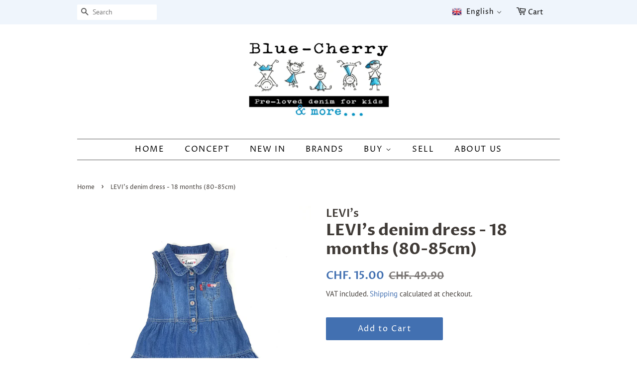

--- FILE ---
content_type: text/html; charset=utf-8
request_url: https://blue-cherry.ch/products/levis-denim-dress-18-months-86cm
body_size: 33022
content:
<!doctype html>
<html class="no-js">
<head>

  <!-- Basic page needs ================================================== -->
  <meta charset="utf-8">
  <meta http-equiv="X-UA-Compatible" content="IE=edge,chrome=1">

  

  <!-- Title and description ================================================== -->
  <title>
  LEVI&#39;s denim dress - 18 months (80-85cm) &ndash; Blue-Cherry
  </title>

  
  <meta name="description" content="﻿Size: 18 months (80-85cm) Brand: LEVI&#39;s Description: Sleeveless denim dress with ruffle details on the sleeves opening. 1 front pocket with embroidery. Closing up with buttons on the front. Price for new (estimated): 49,90CHF Condition: Preloved in excellent condition Composition: 100% cotton">
  

  <!-- Social meta ================================================== -->
  <!-- /snippets/social-meta-tags.liquid -->




<meta property="og:site_name" content="Blue-Cherry">
<meta property="og:url" content="https://blue-cherry.ch/products/levis-denim-dress-18-months-86cm">
<meta property="og:title" content="LEVI's denim dress - 18 months (80-85cm)">
<meta property="og:type" content="product">
<meta property="og:description" content="﻿Size: 18 months (80-85cm) Brand: LEVI&#39;s Description: Sleeveless denim dress with ruffle details on the sleeves opening. 1 front pocket with embroidery. Closing up with buttons on the front. Price for new (estimated): 49,90CHF Condition: Preloved in excellent condition Composition: 100% cotton">

  <meta property="og:price:amount" content="15.00">
  <meta property="og:price:currency" content="CHF">

<meta property="og:image" content="http://blue-cherry.ch/cdn/shop/products/Front_7788867c-b8d1-4b47-8c06-7d245430b22b_1200x1200.jpg?v=1622207607"><meta property="og:image" content="http://blue-cherry.ch/cdn/shop/products/Back_e3878e87-342e-410b-b497-4be1e04a10d3_1200x1200.jpg?v=1622207607"><meta property="og:image" content="http://blue-cherry.ch/cdn/shop/products/Backdetail_a613040b-98bd-4715-88ea-05694beeba2b_1200x1200.jpg?v=1622207607">
<meta property="og:image:secure_url" content="https://blue-cherry.ch/cdn/shop/products/Front_7788867c-b8d1-4b47-8c06-7d245430b22b_1200x1200.jpg?v=1622207607"><meta property="og:image:secure_url" content="https://blue-cherry.ch/cdn/shop/products/Back_e3878e87-342e-410b-b497-4be1e04a10d3_1200x1200.jpg?v=1622207607"><meta property="og:image:secure_url" content="https://blue-cherry.ch/cdn/shop/products/Backdetail_a613040b-98bd-4715-88ea-05694beeba2b_1200x1200.jpg?v=1622207607">


<meta name="twitter:card" content="summary_large_image">
<meta name="twitter:title" content="LEVI's denim dress - 18 months (80-85cm)">
<meta name="twitter:description" content="﻿Size: 18 months (80-85cm) Brand: LEVI&#39;s Description: Sleeveless denim dress with ruffle details on the sleeves opening. 1 front pocket with embroidery. Closing up with buttons on the front. Price for new (estimated): 49,90CHF Condition: Preloved in excellent condition Composition: 100% cotton">


  <!-- Helpers ================================================== -->
  <link rel="canonical" href="https://blue-cherry.ch/products/levis-denim-dress-18-months-86cm">
  <meta name="viewport" content="width=device-width,initial-scale=1">
  <meta name="theme-color" content="#4270b1">

  <!-- CSS ================================================== -->
  <link href="//blue-cherry.ch/cdn/shop/t/7/assets/timber.scss.css?v=34933997784196938371759331635" rel="stylesheet" type="text/css" media="all" />
  <link href="//blue-cherry.ch/cdn/shop/t/7/assets/theme.scss.css?v=126306811297644109991759331634" rel="stylesheet" type="text/css" media="all" />

  <script>
    window.theme = window.theme || {};

    var theme = {
      strings: {
        addToCart: "Add to Cart",
        soldOut: "Oops! You just missed it!",
        unavailable: "Unavailable",
        zoomClose: "Close (Esc)",
        zoomPrev: "Previous (Left arrow key)",
        zoomNext: "Next (Right arrow key)",
        addressError: "Error looking up that address",
        addressNoResults: "No results for that address",
        addressQueryLimit: "You have exceeded the Google API usage limit. Consider upgrading to a \u003ca href=\"https:\/\/developers.google.com\/maps\/premium\/usage-limits\"\u003ePremium Plan\u003c\/a\u003e.",
        authError: "There was a problem authenticating your Google Maps API Key."
      },
      settings: {
        // Adding some settings to allow the editor to update correctly when they are changed
        enableWideLayout: false,
        typeAccentTransform: false,
        typeAccentSpacing: true,
        baseFontSize: '16px',
        headerBaseFontSize: '32px',
        accentFontSize: '16px'
      },
      variables: {
        mediaQueryMedium: 'screen and (max-width: 768px)',
        bpSmall: false
      },
      moneyFormat: "CHF. {{amount}}"
    }

    document.documentElement.className = document.documentElement.className.replace('no-js', 'supports-js');
  </script>

  <!-- Header hook for plugins ================================================== -->
  <script>window.performance && window.performance.mark && window.performance.mark('shopify.content_for_header.start');</script><meta id="shopify-digital-wallet" name="shopify-digital-wallet" content="/26741866542/digital_wallets/dialog">
<meta name="shopify-checkout-api-token" content="2b148eb8d7e22cfc9a0f0a74ebe037fb">
<meta id="in-context-paypal-metadata" data-shop-id="26741866542" data-venmo-supported="false" data-environment="production" data-locale="en_US" data-paypal-v4="true" data-currency="CHF">
<link rel="alternate" hreflang="x-default" href="https://blue-cherry.ch/products/levis-denim-dress-18-months-86cm">
<link rel="alternate" hreflang="en" href="https://blue-cherry.ch/products/levis-denim-dress-18-months-86cm">
<link rel="alternate" hreflang="de" href="https://blue-cherry.ch/de/products/levis-denim-dress-18-months-86cm">
<link rel="alternate" hreflang="fr" href="https://blue-cherry.ch/fr/products/levis-denim-dress-18-months-86cm">
<link rel="alternate" type="application/json+oembed" href="https://blue-cherry.ch/products/levis-denim-dress-18-months-86cm.oembed">
<script async="async" src="/checkouts/internal/preloads.js?locale=en-CH"></script>
<script id="shopify-features" type="application/json">{"accessToken":"2b148eb8d7e22cfc9a0f0a74ebe037fb","betas":["rich-media-storefront-analytics"],"domain":"blue-cherry.ch","predictiveSearch":true,"shopId":26741866542,"locale":"en"}</script>
<script>var Shopify = Shopify || {};
Shopify.shop = "bluecherry-denim.myshopify.com";
Shopify.locale = "en";
Shopify.currency = {"active":"CHF","rate":"1.0"};
Shopify.country = "CH";
Shopify.theme = {"name":"Copy of Minimal - English","id":120277270574,"schema_name":"Minimal","schema_version":"11.7.16","theme_store_id":380,"role":"main"};
Shopify.theme.handle = "null";
Shopify.theme.style = {"id":null,"handle":null};
Shopify.cdnHost = "blue-cherry.ch/cdn";
Shopify.routes = Shopify.routes || {};
Shopify.routes.root = "/";</script>
<script type="module">!function(o){(o.Shopify=o.Shopify||{}).modules=!0}(window);</script>
<script>!function(o){function n(){var o=[];function n(){o.push(Array.prototype.slice.apply(arguments))}return n.q=o,n}var t=o.Shopify=o.Shopify||{};t.loadFeatures=n(),t.autoloadFeatures=n()}(window);</script>
<script id="shop-js-analytics" type="application/json">{"pageType":"product"}</script>
<script defer="defer" async type="module" src="//blue-cherry.ch/cdn/shopifycloud/shop-js/modules/v2/client.init-shop-cart-sync_C5BV16lS.en.esm.js"></script>
<script defer="defer" async type="module" src="//blue-cherry.ch/cdn/shopifycloud/shop-js/modules/v2/chunk.common_CygWptCX.esm.js"></script>
<script type="module">
  await import("//blue-cherry.ch/cdn/shopifycloud/shop-js/modules/v2/client.init-shop-cart-sync_C5BV16lS.en.esm.js");
await import("//blue-cherry.ch/cdn/shopifycloud/shop-js/modules/v2/chunk.common_CygWptCX.esm.js");

  window.Shopify.SignInWithShop?.initShopCartSync?.({"fedCMEnabled":true,"windoidEnabled":true});

</script>
<script id="__st">var __st={"a":26741866542,"offset":3600,"reqid":"6f4cc48b-1589-485b-8ccb-cd84381ffc4e-1768659045","pageurl":"blue-cherry.ch\/products\/levis-denim-dress-18-months-86cm","u":"9bad0a319e22","p":"product","rtyp":"product","rid":6566195527726};</script>
<script>window.ShopifyPaypalV4VisibilityTracking = true;</script>
<script id="captcha-bootstrap">!function(){'use strict';const t='contact',e='account',n='new_comment',o=[[t,t],['blogs',n],['comments',n],[t,'customer']],c=[[e,'customer_login'],[e,'guest_login'],[e,'recover_customer_password'],[e,'create_customer']],r=t=>t.map((([t,e])=>`form[action*='/${t}']:not([data-nocaptcha='true']) input[name='form_type'][value='${e}']`)).join(','),a=t=>()=>t?[...document.querySelectorAll(t)].map((t=>t.form)):[];function s(){const t=[...o],e=r(t);return a(e)}const i='password',u='form_key',d=['recaptcha-v3-token','g-recaptcha-response','h-captcha-response',i],f=()=>{try{return window.sessionStorage}catch{return}},m='__shopify_v',_=t=>t.elements[u];function p(t,e,n=!1){try{const o=window.sessionStorage,c=JSON.parse(o.getItem(e)),{data:r}=function(t){const{data:e,action:n}=t;return t[m]||n?{data:e,action:n}:{data:t,action:n}}(c);for(const[e,n]of Object.entries(r))t.elements[e]&&(t.elements[e].value=n);n&&o.removeItem(e)}catch(o){console.error('form repopulation failed',{error:o})}}const l='form_type',E='cptcha';function T(t){t.dataset[E]=!0}const w=window,h=w.document,L='Shopify',v='ce_forms',y='captcha';let A=!1;((t,e)=>{const n=(g='f06e6c50-85a8-45c8-87d0-21a2b65856fe',I='https://cdn.shopify.com/shopifycloud/storefront-forms-hcaptcha/ce_storefront_forms_captcha_hcaptcha.v1.5.2.iife.js',D={infoText:'Protected by hCaptcha',privacyText:'Privacy',termsText:'Terms'},(t,e,n)=>{const o=w[L][v],c=o.bindForm;if(c)return c(t,g,e,D).then(n);var r;o.q.push([[t,g,e,D],n]),r=I,A||(h.body.append(Object.assign(h.createElement('script'),{id:'captcha-provider',async:!0,src:r})),A=!0)});var g,I,D;w[L]=w[L]||{},w[L][v]=w[L][v]||{},w[L][v].q=[],w[L][y]=w[L][y]||{},w[L][y].protect=function(t,e){n(t,void 0,e),T(t)},Object.freeze(w[L][y]),function(t,e,n,w,h,L){const[v,y,A,g]=function(t,e,n){const i=e?o:[],u=t?c:[],d=[...i,...u],f=r(d),m=r(i),_=r(d.filter((([t,e])=>n.includes(e))));return[a(f),a(m),a(_),s()]}(w,h,L),I=t=>{const e=t.target;return e instanceof HTMLFormElement?e:e&&e.form},D=t=>v().includes(t);t.addEventListener('submit',(t=>{const e=I(t);if(!e)return;const n=D(e)&&!e.dataset.hcaptchaBound&&!e.dataset.recaptchaBound,o=_(e),c=g().includes(e)&&(!o||!o.value);(n||c)&&t.preventDefault(),c&&!n&&(function(t){try{if(!f())return;!function(t){const e=f();if(!e)return;const n=_(t);if(!n)return;const o=n.value;o&&e.removeItem(o)}(t);const e=Array.from(Array(32),(()=>Math.random().toString(36)[2])).join('');!function(t,e){_(t)||t.append(Object.assign(document.createElement('input'),{type:'hidden',name:u})),t.elements[u].value=e}(t,e),function(t,e){const n=f();if(!n)return;const o=[...t.querySelectorAll(`input[type='${i}']`)].map((({name:t})=>t)),c=[...d,...o],r={};for(const[a,s]of new FormData(t).entries())c.includes(a)||(r[a]=s);n.setItem(e,JSON.stringify({[m]:1,action:t.action,data:r}))}(t,e)}catch(e){console.error('failed to persist form',e)}}(e),e.submit())}));const S=(t,e)=>{t&&!t.dataset[E]&&(n(t,e.some((e=>e===t))),T(t))};for(const o of['focusin','change'])t.addEventListener(o,(t=>{const e=I(t);D(e)&&S(e,y())}));const B=e.get('form_key'),M=e.get(l),P=B&&M;t.addEventListener('DOMContentLoaded',(()=>{const t=y();if(P)for(const e of t)e.elements[l].value===M&&p(e,B);[...new Set([...A(),...v().filter((t=>'true'===t.dataset.shopifyCaptcha))])].forEach((e=>S(e,t)))}))}(h,new URLSearchParams(w.location.search),n,t,e,['guest_login'])})(!0,!0)}();</script>
<script integrity="sha256-4kQ18oKyAcykRKYeNunJcIwy7WH5gtpwJnB7kiuLZ1E=" data-source-attribution="shopify.loadfeatures" defer="defer" src="//blue-cherry.ch/cdn/shopifycloud/storefront/assets/storefront/load_feature-a0a9edcb.js" crossorigin="anonymous"></script>
<script data-source-attribution="shopify.dynamic_checkout.dynamic.init">var Shopify=Shopify||{};Shopify.PaymentButton=Shopify.PaymentButton||{isStorefrontPortableWallets:!0,init:function(){window.Shopify.PaymentButton.init=function(){};var t=document.createElement("script");t.src="https://blue-cherry.ch/cdn/shopifycloud/portable-wallets/latest/portable-wallets.en.js",t.type="module",document.head.appendChild(t)}};
</script>
<script data-source-attribution="shopify.dynamic_checkout.buyer_consent">
  function portableWalletsHideBuyerConsent(e){var t=document.getElementById("shopify-buyer-consent"),n=document.getElementById("shopify-subscription-policy-button");t&&n&&(t.classList.add("hidden"),t.setAttribute("aria-hidden","true"),n.removeEventListener("click",e))}function portableWalletsShowBuyerConsent(e){var t=document.getElementById("shopify-buyer-consent"),n=document.getElementById("shopify-subscription-policy-button");t&&n&&(t.classList.remove("hidden"),t.removeAttribute("aria-hidden"),n.addEventListener("click",e))}window.Shopify?.PaymentButton&&(window.Shopify.PaymentButton.hideBuyerConsent=portableWalletsHideBuyerConsent,window.Shopify.PaymentButton.showBuyerConsent=portableWalletsShowBuyerConsent);
</script>
<script data-source-attribution="shopify.dynamic_checkout.cart.bootstrap">document.addEventListener("DOMContentLoaded",(function(){function t(){return document.querySelector("shopify-accelerated-checkout-cart, shopify-accelerated-checkout")}if(t())Shopify.PaymentButton.init();else{new MutationObserver((function(e,n){t()&&(Shopify.PaymentButton.init(),n.disconnect())})).observe(document.body,{childList:!0,subtree:!0})}}));
</script>
<link id="shopify-accelerated-checkout-styles" rel="stylesheet" media="screen" href="https://blue-cherry.ch/cdn/shopifycloud/portable-wallets/latest/accelerated-checkout-backwards-compat.css" crossorigin="anonymous">
<style id="shopify-accelerated-checkout-cart">
        #shopify-buyer-consent {
  margin-top: 1em;
  display: inline-block;
  width: 100%;
}

#shopify-buyer-consent.hidden {
  display: none;
}

#shopify-subscription-policy-button {
  background: none;
  border: none;
  padding: 0;
  text-decoration: underline;
  font-size: inherit;
  cursor: pointer;
}

#shopify-subscription-policy-button::before {
  box-shadow: none;
}

      </style>

<script>window.performance && window.performance.mark && window.performance.mark('shopify.content_for_header.end');</script>

  <script src="//blue-cherry.ch/cdn/shop/t/7/assets/jquery-2.2.3.min.js?v=58211863146907186831622533298" type="text/javascript"></script>

  <script src="//blue-cherry.ch/cdn/shop/t/7/assets/lazysizes.min.js?v=155223123402716617051622533298" async="async"></script>

  
  







  <link href="//blue-cherry.ch/cdn/shop/t/7/assets/translation-lab-language-dropdown.css?v=145857948510889856051622533304" rel="stylesheet" type="text/css" media="all" />


  

<script>

  if (!Array.prototype.find) {
    Object.defineProperty(Array.prototype, 'find', {
      value: function(predicate) {
        if (this == null) {
          throw TypeError('"this" is null or not defined');
        }

        var o = Object(this);

        var len = o.length >>> 0;

        if (typeof predicate !== 'function') {
          throw TypeError('predicate must be a function');
        }

        var thisArg = arguments[1];

        var k = 0;

        while (k < len) {
          var kValue = o[k];
          if (predicate.call(thisArg, kValue, k, o)) {
            return kValue;
          }
          k++;
        }

        return undefined;
      },
      configurable: true,
      writable: true
    });
  }

  (function () {

    var useInternationalDomains = false;

    function buildLanguageList() {
      var languageListJson = '[{\
"name": "English",\
"endonym_name": "English",\
"iso_code": "en",\
"primary": true,\
"flag": "//blue-cherry.ch/cdn/shop/t/7/assets/en.png?v=1083",\
"domain": null\
},{\
"name": "German",\
"endonym_name": "Deutsch",\
"iso_code": "de",\
"primary": false,\
"flag": "//blue-cherry.ch/cdn/shop/t/7/assets/de.png?v=1083",\
"domain": null\
},{\
"name": "French",\
"endonym_name": "français",\
"iso_code": "fr",\
"primary": false,\
"flag": "//blue-cherry.ch/cdn/shop/t/7/assets/fr.png?v=1083",\
"domain": null\
}]';
      return JSON.parse(languageListJson);
    }

    function getSavedLocale(langList) {
      var savedLocale = localStorage.getItem('translation-lab-lang');
      var sl = savedLocale ? langList.find(x => x.iso_code.toLowerCase() === savedLocale.toLowerCase()) : null;
      return sl ? sl.iso_code : null;
    }

    function getBrowserLocale(langList) {
      var browserLocale = navigator.language;
      if (browserLocale) {
        var localeParts = browserLocale.split('-');
        var bl = localeParts[0] ? langList.find(x => x.iso_code.toLowerCase().startsWith(localeParts[0])) : null;
        return bl ? bl.iso_code : null;
      } else {
        return null;
      }
    }

    function redirectUrlBuilderFunction(primaryLocale) {
      var shopDomain = 'https://blue-cherry.ch';
      if (window.Shopify && window.Shopify.designMode) {
        shopDomain = 'https://bluecherry-denim.myshopify.com';
      }
      var currentLocale = 'en'.toLowerCase();
      var currentLocaleRegEx = new RegExp('^\/' + currentLocale, "ig");
      var primaryLocaleLower = primaryLocale.toLowerCase();
      var pathname = window.location.pathname;
      var queryString = window.location.search || '';
      return function build(redirectLocale) {
        if (!redirectLocale) {
          return null;
        }
        var redirectLocaleLower = redirectLocale.toLowerCase();
        if (currentLocale !== redirectLocaleLower) {
            if (useInternationalDomains) {

          }
          else {
            if (redirectLocaleLower === primaryLocaleLower) {
              return shopDomain + pathname.replace(currentLocaleRegEx, '') + queryString;
            } else if (primaryLocaleLower === currentLocale) {
              return shopDomain + '/' + redirectLocaleLower + pathname + queryString;
            } else {
              return shopDomain + '/' + pathname.replace(currentLocaleRegEx, redirectLocaleLower) + queryString;
            }
          }
        }
        return null;
      }
    }

    function getRedirectLocale(languageList) {
      var savedLocale = getSavedLocale(languageList);
      var browserLocale = getBrowserLocale(languageList);
      var preferredLocale = null;

      var redirectLocale = null;

      if (savedLocale) {
        redirectLocale = savedLocale;
      } else if (preferredLocale) {
        redirectLocale = preferredLocale;
      } else if (browserLocale) {
        redirectLocale = browserLocale;
      }
      return redirectLocale;
    }

    function configure() {
      var languageList = buildLanguageList();
      var primaryLanguage = languageList.find(function (x) { return x.primary; });
      if (!primaryLanguage && !primaryLanguage.iso_code) {
        return;
      }

      var redirectUrlBuilder = redirectUrlBuilderFunction(primaryLanguage.iso_code);

      var redirectLocale = getRedirectLocale(languageList);

      var redirectUrl = redirectUrlBuilder(redirectLocale);
      redirectUrl && window.location.assign(redirectUrl);
    }

    if (window.Shopify && window.Shopify.designMode) {
      return;
    }

    var botPatterns = "(bot|Googlebot\/|Googlebot-Mobile|Googlebot-Image|Googlebot-News|Googlebot-Video|AdsBot-Google([^-]|$)|AdsBot-Google-Mobile|Feedfetcher-Google|Mediapartners-Google|APIs-Google|Page|Speed|Insights|Lighthouse|bingbot|Slurp|exabot|ia_archiver|YandexBot|YandexImages|YandexAccessibilityBot|YandexMobileBot|YandexMetrika|YandexTurbo|YandexImageResizer|YandexVideo|YandexAdNet|YandexBlogs|YandexCalendar|YandexDirect|YandexFavicons|YaDirectFetcher|YandexForDomain|YandexMarket|YandexMedia|YandexMobileScreenShotBot|YandexNews|YandexOntoDB|YandexPagechecker|YandexPartner|YandexRCA|YandexSearchShop|YandexSitelinks|YandexSpravBot|YandexTracker|YandexVertis|YandexVerticals|YandexWebmaster|YandexScreenshotBot|Baiduspider|facebookexternalhit|Sogou|DuckDuckBot|BUbiNG|crawler4j|S[eE][mM]rushBot|Google-Adwords-Instant|BingPreview\/|Bark[rR]owler|DuckDuckGo-Favicons-Bot|AppEngine-Google|Google Web Preview|acapbot|Baidu-YunGuanCe|Feedly|Feedspot|google-xrawler|Google-Structured-Data-Testing-Tool|Google-PhysicalWeb|Google Favicon|Google-Site-Verification|Gwene|SentiBot|FreshRSS)";
    var re = new RegExp(botPatterns, 'i');
    if (!re.test(navigator.userAgent)) {
      configure();
    }

  })();
</script>
  <script src="//ajax.googleapis.com/ajax/libs/jquery/2.2.3/jquery.min.js" type="text/javascript"></script>
<!-- BEGIN app block: shopify://apps/t-lab-ai-language-translate/blocks/custom_translations/b5b83690-efd4-434d-8c6a-a5cef4019faf --><!-- BEGIN app snippet: custom_translation_scripts --><script>
(()=>{var o=/\([0-9]+?\)$/,M=/\r?\n|\r|\t|\xa0|\u200B|\u200E|&nbsp;| /g,v=/<\/?[a-z][\s\S]*>/i,t=/^(https?:\/\/|\/\/)[^\s/$.?#].[^\s]*$/i,k=/\{\{\s*([a-zA-Z_]\w*)\s*\}\}/g,p=/\{\{\s*([a-zA-Z_]\w*)\s*\}\}/,r=/^(https:)?\/\/cdn\.shopify\.com\/(.+)\.(png|jpe?g|gif|webp|svgz?|bmp|tiff?|ico|avif)/i,e=/^(https:)?\/\/cdn\.shopify\.com/i,a=/\b(?:https?|ftp)?:?\/\/?[^\s\/]+\/[^\s]+\.(?:png|jpe?g|gif|webp|svgz?|bmp|tiff?|ico|avif)\b/i,I=/url\(['"]?(.*?)['"]?\)/,m="__label:",i=document.createElement("textarea"),u={t:["src","data-src","data-source","data-href","data-zoom","data-master","data-bg","base-src"],i:["srcset","data-srcset"],o:["href","data-href"],u:["href","data-href","data-src","data-zoom"]},g=new Set(["img","picture","button","p","a","input"]),h=16.67,s=function(n){return n.nodeType===Node.ELEMENT_NODE},c=function(n){return n.nodeType===Node.TEXT_NODE};function w(n){return r.test(n.trim())||a.test(n.trim())}function b(n){return(n=>(n=n.trim(),t.test(n)))(n)||e.test(n.trim())}var l=function(n){return!n||0===n.trim().length};function j(n){return i.innerHTML=n,i.value}function T(n){return A(j(n))}function A(n){return n.trim().replace(o,"").replace(M,"").trim()}var _=1e3;function D(n){n=n.trim().replace(M,"").replace(/&amp;/g,"&").replace(/&gt;/g,">").replace(/&lt;/g,"<").trim();return n.length>_?N(n):n}function E(n){return n.trim().toLowerCase().replace(/^https:/i,"")}function N(n){for(var t=5381,r=0;r<n.length;r++)t=(t<<5)+t^n.charCodeAt(r);return(t>>>0).toString(36)}function f(n){for(var t=document.createElement("template"),r=(t.innerHTML=n,["SCRIPT","IFRAME","OBJECT","EMBED","LINK","META"]),e=/^(on\w+|srcdoc|style)$/i,a=document.createTreeWalker(t.content,NodeFilter.SHOW_ELEMENT),i=a.nextNode();i;i=a.nextNode()){var o=i;if(r.includes(o.nodeName))o.remove();else for(var u=o.attributes.length-1;0<=u;--u)e.test(o.attributes[u].name)&&o.removeAttribute(o.attributes[u].name)}return t.innerHTML}function d(n,t,r){void 0===r&&(r=20);for(var e=n,a=0;e&&e.parentElement&&a<r;){for(var i=e.parentElement,o=0,u=t;o<u.length;o++)for(var s=u[o],c=0,l=s.l;c<l.length;c++){var f=l[c];switch(f.type){case"class":for(var d=0,v=i.classList;d<v.length;d++){var p=v[d];if(f.value.test(p))return s.label}break;case"id":if(i.id&&f.value.test(i.id))return s.label;break;case"attribute":if(i.hasAttribute(f.name)){if(!f.value)return s.label;var m=i.getAttribute(f.name);if(m&&f.value.test(m))return s.label}}}e=i,a++}return"unknown"}function y(n,t){var r,e,a;"function"==typeof window.fetch&&"AbortController"in window?(r=new AbortController,e=setTimeout(function(){return r.abort()},3e3),fetch(n,{credentials:"same-origin",signal:r.signal}).then(function(n){return clearTimeout(e),n.ok?n.json():Promise.reject(n)}).then(t).catch(console.error)):((a=new XMLHttpRequest).onreadystatechange=function(){4===a.readyState&&200===a.status&&t(JSON.parse(a.responseText))},a.open("GET",n,!0),a.timeout=3e3,a.send())}function O(){var l=/([^\s]+)\.(png|jpe?g|gif|webp|svgz?|bmp|tiff?|ico|avif)$/i,f=/_(\{width\}x*|\{width\}x\{height\}|\d{3,4}x\d{3,4}|\d{3,4}x|x\d{3,4}|pinco|icon|thumb|small|compact|medium|large|grande|original|master)(_crop_\w+)*(@[2-3]x)*(.progressive)*$/i,d=/^(https?|ftp|file):\/\//i;function r(n){var t,r="".concat(n.path).concat(n.v).concat(null!=(r=n.size)?r:"",".").concat(n.p);return n.m&&(r="".concat(n.path).concat(n.m,"/").concat(n.v).concat(null!=(t=n.size)?t:"",".").concat(n.p)),n.host&&(r="".concat(null!=(t=n.protocol)?t:"","//").concat(n.host).concat(r)),n.g&&(r+=n.g),r}return{h:function(n){var t=!0,r=(d.test(n)||n.startsWith("//")||(t=!1,n="https://example.com"+n),t);n.startsWith("//")&&(r=!1,n="https:"+n);try{new URL(n)}catch(n){return null}var e,a,i,o,u,s,n=new URL(n),c=n.pathname.split("/").filter(function(n){return n});return c.length<1||(a=c.pop(),e=null!=(e=c.pop())?e:null,null===(a=a.match(l)))?null:(s=a[1],a=a[2],i=s.match(f),o=s,(u=null)!==i&&(o=s.substring(0,i.index),u=i[0]),s=0<c.length?"/"+c.join("/")+"/":"/",{protocol:r?n.protocol:null,host:t?n.host:null,path:s,g:n.search,m:e,v:o,size:u,p:a,version:n.searchParams.get("v"),width:n.searchParams.get("width")})},T:r,S:function(n){return(n.m?"/".concat(n.m,"/"):"/").concat(n.v,".").concat(n.p)},M:function(n){return(n.m?"/".concat(n.m,"/"):"/").concat(n.v,".").concat(n.p,"?v=").concat(n.version||"0")},k:function(n,t){return r({protocol:t.protocol,host:t.host,path:t.path,g:t.g,m:t.m,v:t.v,size:n.size,p:t.p,version:t.version,width:t.width})}}}var x,S,C={},H={};function q(p,n){var m=new Map,g=new Map,i=new Map,r=new Map,e=new Map,a=new Map,o=new Map,u=function(n){return n.toLowerCase().replace(/[\s\W_]+/g,"")},s=new Set(n.A.map(u)),c=0,l=!1,f=!1,d=O();function v(n,t,r){s.has(u(n))||n&&t&&(r.set(n,t),l=!0)}function t(n,t){if(n&&n.trim()&&0!==m.size){var r=A(n),e=H[r];if(e&&(p.log("dictionary",'Overlapping text: "'.concat(n,'" related to html: "').concat(e,'"')),t)&&(n=>{if(n)for(var t=h(n.outerHTML),r=t._,e=(t.I||(r=0),n.parentElement),a=0;e&&a<5;){var i=h(e.outerHTML),o=i.I,i=i._;if(o){if(p.log("dictionary","Ancestor depth ".concat(a,": overlap score=").concat(i.toFixed(3),", base=").concat(r.toFixed(3))),r<i)return 1;if(i<r&&0<r)return}e=e.parentElement,a++}})(t))p.log("dictionary",'Skipping text translation for "'.concat(n,'" because an ancestor HTML translation exists'));else{e=m.get(r);if(e)return e;var a=n;if(a&&a.trim()&&0!==g.size){for(var i,o,u,s=g.entries(),c=s.next();!c.done;){var l=c.value[0],f=c.value[1],d=a.trim().match(l);if(d&&1<d.length){i=l,o=f,u=d;break}c=s.next()}if(i&&o&&u){var v=u.slice(1),t=o.match(k);if(t&&t.length===v.length)return t.reduce(function(n,t,r){return n.replace(t,v[r])},o)}}}}return null}function h(n){var r,e,a;return!n||!n.trim()||0===i.size?{I:null,_:0}:(r=D(n),a=0,(e=null)!=(n=i.get(r))?{I:n,_:1}:(i.forEach(function(n,t){-1!==t.indexOf(r)&&(t=r.length/t.length,a<t)&&(a=t,e=n)}),{I:e,_:a}))}function w(n){return n&&n.trim()&&0!==i.size&&(n=D(n),null!=(n=i.get(n)))?n:null}function b(n){if(n&&n.trim()&&0!==r.size){var t=E(n),t=r.get(t);if(t)return t;t=d.h(n);if(t){n=d.M(t).toLowerCase(),n=r.get(n);if(n)return n;n=d.S(t).toLowerCase(),t=r.get(n);if(t)return t}}return null}function T(n){return!n||!n.trim()||0===e.size||void 0===(n=e.get(A(n)))?null:n}function y(n){return!n||!n.trim()||0===a.size||void 0===(n=a.get(E(n)))?null:n}function x(n){var t;return!n||!n.trim()||0===o.size?null:null!=(t=o.get(A(n)))?t:(t=D(n),void 0!==(n=o.get(t))?n:null)}function S(){var n={j:m,D:g,N:i,O:r,C:e,H:a,q:o,L:l,R:c,F:C};return JSON.stringify(n,function(n,t){return t instanceof Map?Object.fromEntries(t.entries()):t})}return{J:function(n,t){v(n,t,m)},U:function(n,t){n&&t&&(n=new RegExp("^".concat(n,"$"),"s"),g.set(n,t),l=!0)},$:function(n,t){var r;n!==t&&(v((r=j(r=n).trim().replace(M,"").trim()).length>_?N(r):r,t,i),c=Math.max(c,n.length))},P:function(n,t){v(n,t,r),(n=d.h(n))&&(v(d.M(n).toLowerCase(),t,r),v(d.S(n).toLowerCase(),t,r))},G:function(n,t){v(n.replace("[img-alt]","").replace(M,"").trim(),t,e)},B:function(n,t){v(n,t,a)},W:function(n,t){f=!0,v(n,t,o)},V:function(){return p.log("dictionary","Translation dictionaries: ",S),i.forEach(function(n,r){m.forEach(function(n,t){r!==t&&-1!==r.indexOf(t)&&(C[t]=A(n),H[t]=r)})}),p.log("dictionary","appliedTextTranslations: ",JSON.stringify(C)),p.log("dictionary","overlappingTexts: ",JSON.stringify(H)),{L:l,Z:f,K:t,X:w,Y:b,nn:T,tn:y,rn:x}}}}function z(n,t,r){function f(n,t){t=n.split(t);return 2===t.length?t[1].trim()?t:[t[0]]:[n]}var d=q(r,t);return n.forEach(function(n){if(n){var c,l=n.name,n=n.value;if(l&&n){if("string"==typeof n)try{c=JSON.parse(n)}catch(n){return void r.log("dictionary","Invalid metafield JSON for "+l,function(){return String(n)})}else c=n;c&&Object.keys(c).forEach(function(e){if(e){var n,t,r,a=c[e];if(a)if(e!==a)if(l.includes("judge"))r=T(e),d.W(r,a);else if(e.startsWith("[img-alt]"))d.G(e,a);else if(e.startsWith("[img-src]"))n=E(e.replace("[img-src]","")),d.P(n,a);else if(v.test(e))d.$(e,a);else if(w(e))n=E(e),d.P(n,a);else if(b(e))r=E(e),d.B(r,a);else if("/"===(n=(n=e).trim())[0]&&"/"!==n[1]&&(r=E(e),d.B(r,a),r=T(e),d.J(r,a)),p.test(e))(s=(r=e).match(k))&&0<s.length&&(t=r.replace(/[-\/\\^$*+?.()|[\]]/g,"\\$&"),s.forEach(function(n){t=t.replace(n,"(.*)")}),d.U(t,a));else if(e.startsWith(m))r=a.replace(m,""),s=e.replace(m,""),d.J(T(s),r);else{if("product_tags"===l)for(var i=0,o=["_",":"];i<o.length;i++){var u=(n=>{if(e.includes(n)){var t=f(e,n),r=f(a,n);if(t.length===r.length)return t.forEach(function(n,t){n!==r[t]&&(d.J(T(n),r[t]),d.J(T("".concat(n,":")),"".concat(r[t],":")))}),{value:void 0}}})(o[i]);if("object"==typeof u)return u.value}var s=T(e);s!==a&&d.J(s,a)}}})}}}),d.V()}function L(y,x){var e=[{label:"judge-me",l:[{type:"class",value:/jdgm/i},{type:"id",value:/judge-me/i},{type:"attribute",name:"data-widget-name",value:/review_widget/i}]}],a=O();function S(r,n,e){n.forEach(function(n){var t=r.getAttribute(n);t&&(t=n.includes("href")?e.tn(t):e.K(t))&&r.setAttribute(n,t)})}function M(n,t,r){var e,a=n.getAttribute(t);a&&((e=i(a=E(a.split("&")[0]),r))?n.setAttribute(t,e):(e=r.tn(a))&&n.setAttribute(t,e))}function k(n,t,r){var e=n.getAttribute(t);e&&(e=((n,t)=>{var r=(n=n.split(",").filter(function(n){return null!=n&&""!==n.trim()}).map(function(n){var n=n.trim().split(/\s+/),t=n[0].split("?"),r=t[0],t=t[1],t=t?t.split("&"):[],e=((n,t)=>{for(var r=0;r<n.length;r++)if(t(n[r]))return n[r];return null})(t,function(n){return n.startsWith("v=")}),t=t.filter(function(n){return!n.startsWith("v=")}),n=n[1];return{url:r,version:e,en:t.join("&"),size:n}}))[0].url;if(r=i(r=n[0].version?"".concat(r,"?").concat(n[0].version):r,t)){var e=a.h(r);if(e)return n.map(function(n){var t=n.url,r=a.h(t);return r&&(t=a.k(r,e)),n.en&&(r=t.includes("?")?"&":"?",t="".concat(t).concat(r).concat(n.en)),t=n.size?"".concat(t," ").concat(n.size):t}).join(",")}})(e,r))&&n.setAttribute(t,e)}function i(n,t){var r=a.h(n);return null===r?null:(n=t.Y(n))?null===(n=a.h(n))?null:a.k(r,n):(n=a.S(r),null===(t=t.Y(n))||null===(n=a.h(t))?null:a.k(r,n))}function A(n,t,r){var e,a,i,o;r.an&&(e=n,a=r.on,u.o.forEach(function(n){var t=e.getAttribute(n);if(!t)return!1;!t.startsWith("/")||t.startsWith("//")||t.startsWith(a)||(t="".concat(a).concat(t),e.setAttribute(n,t))})),i=n,r=u.u.slice(),o=t,r.forEach(function(n){var t,r=i.getAttribute(n);r&&(w(r)?(t=o.Y(r))&&i.setAttribute(n,t):(t=o.tn(r))&&i.setAttribute(n,t))})}function _(t,r){var n,e,a,i,o;u.t.forEach(function(n){return M(t,n,r)}),u.i.forEach(function(n){return k(t,n,r)}),e="alt",a=r,(o=(n=t).getAttribute(e))&&((i=a.nn(o))?n.setAttribute(e,i):(i=a.K(o))&&n.setAttribute(e,i))}return{un:function(n){return!(!n||!s(n)||x.sn.includes((n=n).tagName.toLowerCase())||n.classList.contains("tl-switcher-container")||(n=n.parentNode)&&["SCRIPT","STYLE"].includes(n.nodeName.toUpperCase()))},cn:function(n){if(c(n)&&null!=(t=n.textContent)&&t.trim()){if(y.Z)if("judge-me"===d(n,e,5)){var t=y.rn(n.textContent);if(t)return void(n.textContent=j(t))}var r,t=y.K(n.textContent,n.parentElement||void 0);t&&(r=n.textContent.trim().replace(o,"").trim(),n.textContent=j(n.textContent.replace(r,t)))}},ln:function(n){if(!!l(n.textContent)||!n.innerHTML)return!1;if(y.Z&&"judge-me"===d(n,e,5)){var t=y.rn(n.innerHTML);if(t)return n.innerHTML=f(t),!0}t=y.X(n.innerHTML);return!!t&&(n.innerHTML=f(t),!0)},fn:function(n){var t,r,e,a,i,o,u,s,c,l;switch(S(n,["data-label","title"],y),n.tagName.toLowerCase()){case"span":S(n,["data-tooltip"],y);break;case"a":A(n,y,x);break;case"input":c=u=y,(l=(s=o=n).getAttribute("type"))&&("submit"===l||"button"===l)&&(l=s.getAttribute("value"),c=c.K(l))&&s.setAttribute("value",c),S(o,["placeholder"],u);break;case"textarea":S(n,["placeholder"],y);break;case"img":_(n,y);break;case"picture":for(var f=y,d=n.childNodes,v=0;v<d.length;v++){var p=d[v];if(p.tagName)switch(p.tagName.toLowerCase()){case"source":k(p,"data-srcset",f),k(p,"srcset",f);break;case"img":_(p,f)}}break;case"div":s=l=y,(u=o=c=n)&&(o=o.style.backgroundImage||o.getAttribute("data-bg")||"")&&"none"!==o&&(o=o.match(I))&&o[1]&&(o=o[1],s=s.Y(o))&&(u.style.backgroundImage='url("'.concat(s,'")')),a=c,i=l,["src","data-src","data-bg"].forEach(function(n){return M(a,n,i)}),["data-bgset"].forEach(function(n){return k(a,n,i)}),["data-href"].forEach(function(n){return S(a,[n],i)});break;case"button":r=y,(e=(t=n).getAttribute("value"))&&(r=r.K(e))&&t.setAttribute("value",r);break;case"iframe":e=y,(r=(t=n).getAttribute("src"))&&(e=e.tn(r))&&t.setAttribute("src",e);break;case"video":for(var m=n,g=y,h=["src"],w=0;w<h.length;w++){var b=h[w],T=m.getAttribute(b);T&&(T=g.tn(T))&&m.setAttribute(b,T)}}},getImageTranslation:function(n){return i(n,y)}}}function R(s,c,l){r=c.dn,e=new WeakMap;var r,e,a={add:function(n){var t=Date.now()+r;e.set(n,t)},has:function(n){var t=null!=(t=e.get(n))?t:0;return!(Date.now()>=t&&(e.delete(n),1))}},i=[],o=[],f=[],d=[],u=2*h,v=3*h;function p(n){var t,r,e;n&&(n.nodeType===Node.TEXT_NODE&&s.un(n.parentElement)?s.cn(n):s.un(n)&&(n=n,s.fn(n),t=g.has(n.tagName.toLowerCase())||(t=(t=n).getBoundingClientRect(),r=window.innerHeight||document.documentElement.clientHeight,e=window.innerWidth||document.documentElement.clientWidth,r=t.top<=r&&0<=t.top+t.height,e=t.left<=e&&0<=t.left+t.width,r&&e),a.has(n)||(t?i:o).push(n)))}function m(n){if(l.log("messageHandler","Processing element:",n),s.un(n)){var t=s.ln(n);if(a.add(n),!t){var r=n.childNodes;l.log("messageHandler","Child nodes:",r);for(var e=0;e<r.length;e++)p(r[e])}}}requestAnimationFrame(function n(){for(var t=performance.now();0<i.length;){var r=i.shift();if(r&&!a.has(r)&&m(r),performance.now()-t>=v)break}requestAnimationFrame(n)}),requestAnimationFrame(function n(){for(var t=performance.now();0<o.length;){var r=o.shift();if(r&&!a.has(r)&&m(r),performance.now()-t>=u)break}requestAnimationFrame(n)}),c.vn&&requestAnimationFrame(function n(){for(var t=performance.now();0<f.length;){var r=f.shift();if(r&&s.fn(r),performance.now()-t>=u)break}requestAnimationFrame(n)}),c.pn&&requestAnimationFrame(function n(){for(var t=performance.now();0<d.length;){var r=d.shift();if(r&&s.cn(r),performance.now()-t>=u)break}requestAnimationFrame(n)});var n={subtree:!0,childList:!0,attributes:c.vn,characterData:c.pn};new MutationObserver(function(n){l.log("observer","Observer:",n);for(var t=0;t<n.length;t++){var r=n[t];switch(r.type){case"childList":for(var e=r.addedNodes,a=0;a<e.length;a++)p(e[a]);var i=r.target.childNodes;if(i.length<=10)for(var o=0;o<i.length;o++)p(i[o]);break;case"attributes":var u=r.target;s.un(u)&&u&&f.push(u);break;case"characterData":c.pn&&(u=r.target)&&u.nodeType===Node.TEXT_NODE&&d.push(u)}}}).observe(document.documentElement,n)}void 0===window.TranslationLab&&(window.TranslationLab={}),window.TranslationLab.CustomTranslations=(x=(()=>{var a;try{a=window.localStorage.getItem("tlab_debug_mode")||null}catch(n){a=null}return{log:function(n,t){for(var r=[],e=2;e<arguments.length;e++)r[e-2]=arguments[e];!a||"observer"===n&&"all"===a||("all"===a||a===n||"custom"===n&&"custom"===a)&&(n=r.map(function(n){if("function"==typeof n)try{return n()}catch(n){return"Error generating parameter: ".concat(n.message)}return n}),console.log.apply(console,[t].concat(n)))}}})(),S=null,{init:function(n,t){n&&!n.isPrimaryLocale&&n.translationsMetadata&&n.translationsMetadata.length&&(0<(t=((n,t,r,e)=>{function a(n,t){for(var r=[],e=2;e<arguments.length;e++)r[e-2]=arguments[e];for(var a=0,i=r;a<i.length;a++){var o=i[a];if(o&&void 0!==o[n])return o[n]}return t}var i=window.localStorage.getItem("tlab_feature_options"),o=null;if(i)try{o=JSON.parse(i)}catch(n){e.log("dictionary","Invalid tlab_feature_options JSON",String(n))}var r=a("useMessageHandler",!0,o,i=r),u=a("messageHandlerCooldown",2e3,o,i),s=a("localizeUrls",!1,o,i),c=a("processShadowRoot",!1,o,i),l=a("attributesMutations",!1,o,i),f=a("processCharacterData",!1,o,i),d=a("excludedTemplates",[],o,i),o=a("phraseIgnoreList",[],o,i);return e.log("dictionary","useMessageHandler:",r),e.log("dictionary","messageHandlerCooldown:",u),e.log("dictionary","localizeUrls:",s),e.log("dictionary","processShadowRoot:",c),e.log("dictionary","attributesMutations:",l),e.log("dictionary","processCharacterData:",f),e.log("dictionary","excludedTemplates:",d),e.log("dictionary","phraseIgnoreList:",o),{sn:["html","head","meta","script","noscript","style","link","canvas","svg","g","path","ellipse","br","hr"],locale:n,on:t,gn:r,dn:u,an:s,hn:c,vn:l,pn:f,mn:d,A:o}})(n.locale,n.on,t,x)).mn.length&&t.mn.includes(n.template)||(n=z(n.translationsMetadata,t,x),S=L(n,t),n.L&&(t.gn&&R(S,t,x),window.addEventListener("DOMContentLoaded",function(){function e(n){n=/\/products\/(.+?)(\?.+)?$/.exec(n);return n?n[1]:null}var n,t,r,a;(a=document.querySelector(".cbb-frequently-bought-selector-label-name"))&&"true"!==a.getAttribute("translated")&&(n=e(window.location.pathname))&&(t="https://".concat(window.location.host,"/products/").concat(n,".json"),r="https://".concat(window.location.host).concat(window.Shopify.routes.root,"products/").concat(n,".json"),y(t,function(n){a.childNodes.forEach(function(t){t.textContent===n.product.title&&y(r,function(n){t.textContent!==n.product.title&&(t.textContent=n.product.title,a.setAttribute("translated","true"))})})}),document.querySelectorAll('[class*="cbb-frequently-bought-selector-link"]').forEach(function(t){var n,r;"true"!==t.getAttribute("translated")&&(n=t.getAttribute("href"))&&(r=e(n))&&y("https://".concat(window.location.host).concat(window.Shopify.routes.root,"products/").concat(r,".json"),function(n){t.textContent!==n.product.title&&(t.textContent=n.product.title,t.setAttribute("translated","true"))})}))}))))},getImageTranslation:function(n){return x.log("dictionary","translationManager: ",S),S?S.getImageTranslation(n):null}})})();
</script><!-- END app snippet -->

<script>
  (function() {
    var ctx = {
      locale: 'en',
      isPrimaryLocale: true,
      rootUrl: '',
      translationsMetadata: [{},{"name":"judge-me-product-review","value":null}],
      template: "product",
    };
    var settings = null;
    TranslationLab.CustomTranslations.init(ctx, settings);
  })()
</script>


<!-- END app block --><!-- BEGIN app block: shopify://apps/pagefly-page-builder/blocks/app-embed/83e179f7-59a0-4589-8c66-c0dddf959200 -->

<!-- BEGIN app snippet: pagefly-cro-ab-testing-main -->







<script>
  ;(function () {
    const url = new URL(window.location)
    const viewParam = url.searchParams.get('view')
    if (viewParam && viewParam.includes('variant-pf-')) {
      url.searchParams.set('pf_v', viewParam)
      url.searchParams.delete('view')
      window.history.replaceState({}, '', url)
    }
  })()
</script>



<script type='module'>
  
  window.PAGEFLY_CRO = window.PAGEFLY_CRO || {}

  window.PAGEFLY_CRO['data_debug'] = {
    original_template_suffix: "all_products",
    allow_ab_test: false,
    ab_test_start_time: 0,
    ab_test_end_time: 0,
    today_date_time: 1768659045000,
  }
  window.PAGEFLY_CRO['GA4'] = { enabled: false}
</script>

<!-- END app snippet -->








  <script src='https://cdn.shopify.com/extensions/019bb4f9-aed6-78a3-be91-e9d44663e6bf/pagefly-page-builder-215/assets/pagefly-helper.js' defer='defer'></script>

  <script src='https://cdn.shopify.com/extensions/019bb4f9-aed6-78a3-be91-e9d44663e6bf/pagefly-page-builder-215/assets/pagefly-general-helper.js' defer='defer'></script>

  <script src='https://cdn.shopify.com/extensions/019bb4f9-aed6-78a3-be91-e9d44663e6bf/pagefly-page-builder-215/assets/pagefly-snap-slider.js' defer='defer'></script>

  <script src='https://cdn.shopify.com/extensions/019bb4f9-aed6-78a3-be91-e9d44663e6bf/pagefly-page-builder-215/assets/pagefly-slideshow-v3.js' defer='defer'></script>

  <script src='https://cdn.shopify.com/extensions/019bb4f9-aed6-78a3-be91-e9d44663e6bf/pagefly-page-builder-215/assets/pagefly-slideshow-v4.js' defer='defer'></script>

  <script src='https://cdn.shopify.com/extensions/019bb4f9-aed6-78a3-be91-e9d44663e6bf/pagefly-page-builder-215/assets/pagefly-glider.js' defer='defer'></script>

  <script src='https://cdn.shopify.com/extensions/019bb4f9-aed6-78a3-be91-e9d44663e6bf/pagefly-page-builder-215/assets/pagefly-slideshow-v1-v2.js' defer='defer'></script>

  <script src='https://cdn.shopify.com/extensions/019bb4f9-aed6-78a3-be91-e9d44663e6bf/pagefly-page-builder-215/assets/pagefly-product-media.js' defer='defer'></script>

  <script src='https://cdn.shopify.com/extensions/019bb4f9-aed6-78a3-be91-e9d44663e6bf/pagefly-page-builder-215/assets/pagefly-product.js' defer='defer'></script>


<script id='pagefly-helper-data' type='application/json'>
  {
    "page_optimization": {
      "assets_prefetching": false
    },
    "elements_asset_mapper": {
      "Accordion": "https://cdn.shopify.com/extensions/019bb4f9-aed6-78a3-be91-e9d44663e6bf/pagefly-page-builder-215/assets/pagefly-accordion.js",
      "Accordion3": "https://cdn.shopify.com/extensions/019bb4f9-aed6-78a3-be91-e9d44663e6bf/pagefly-page-builder-215/assets/pagefly-accordion3.js",
      "CountDown": "https://cdn.shopify.com/extensions/019bb4f9-aed6-78a3-be91-e9d44663e6bf/pagefly-page-builder-215/assets/pagefly-countdown.js",
      "GMap1": "https://cdn.shopify.com/extensions/019bb4f9-aed6-78a3-be91-e9d44663e6bf/pagefly-page-builder-215/assets/pagefly-gmap.js",
      "GMap2": "https://cdn.shopify.com/extensions/019bb4f9-aed6-78a3-be91-e9d44663e6bf/pagefly-page-builder-215/assets/pagefly-gmap.js",
      "GMapBasicV2": "https://cdn.shopify.com/extensions/019bb4f9-aed6-78a3-be91-e9d44663e6bf/pagefly-page-builder-215/assets/pagefly-gmap.js",
      "GMapAdvancedV2": "https://cdn.shopify.com/extensions/019bb4f9-aed6-78a3-be91-e9d44663e6bf/pagefly-page-builder-215/assets/pagefly-gmap.js",
      "HTML.Video": "https://cdn.shopify.com/extensions/019bb4f9-aed6-78a3-be91-e9d44663e6bf/pagefly-page-builder-215/assets/pagefly-htmlvideo.js",
      "HTML.Video2": "https://cdn.shopify.com/extensions/019bb4f9-aed6-78a3-be91-e9d44663e6bf/pagefly-page-builder-215/assets/pagefly-htmlvideo2.js",
      "HTML.Video3": "https://cdn.shopify.com/extensions/019bb4f9-aed6-78a3-be91-e9d44663e6bf/pagefly-page-builder-215/assets/pagefly-htmlvideo2.js",
      "BackgroundVideo": "https://cdn.shopify.com/extensions/019bb4f9-aed6-78a3-be91-e9d44663e6bf/pagefly-page-builder-215/assets/pagefly-htmlvideo2.js",
      "Instagram": "https://cdn.shopify.com/extensions/019bb4f9-aed6-78a3-be91-e9d44663e6bf/pagefly-page-builder-215/assets/pagefly-instagram.js",
      "Instagram2": "https://cdn.shopify.com/extensions/019bb4f9-aed6-78a3-be91-e9d44663e6bf/pagefly-page-builder-215/assets/pagefly-instagram.js",
      "Insta3": "https://cdn.shopify.com/extensions/019bb4f9-aed6-78a3-be91-e9d44663e6bf/pagefly-page-builder-215/assets/pagefly-instagram3.js",
      "Tabs": "https://cdn.shopify.com/extensions/019bb4f9-aed6-78a3-be91-e9d44663e6bf/pagefly-page-builder-215/assets/pagefly-tab.js",
      "Tabs3": "https://cdn.shopify.com/extensions/019bb4f9-aed6-78a3-be91-e9d44663e6bf/pagefly-page-builder-215/assets/pagefly-tab3.js",
      "ProductBox": "https://cdn.shopify.com/extensions/019bb4f9-aed6-78a3-be91-e9d44663e6bf/pagefly-page-builder-215/assets/pagefly-cart.js",
      "FBPageBox2": "https://cdn.shopify.com/extensions/019bb4f9-aed6-78a3-be91-e9d44663e6bf/pagefly-page-builder-215/assets/pagefly-facebook.js",
      "FBLikeButton2": "https://cdn.shopify.com/extensions/019bb4f9-aed6-78a3-be91-e9d44663e6bf/pagefly-page-builder-215/assets/pagefly-facebook.js",
      "TwitterFeed2": "https://cdn.shopify.com/extensions/019bb4f9-aed6-78a3-be91-e9d44663e6bf/pagefly-page-builder-215/assets/pagefly-twitter.js",
      "Paragraph4": "https://cdn.shopify.com/extensions/019bb4f9-aed6-78a3-be91-e9d44663e6bf/pagefly-page-builder-215/assets/pagefly-paragraph4.js",

      "AliReviews": "https://cdn.shopify.com/extensions/019bb4f9-aed6-78a3-be91-e9d44663e6bf/pagefly-page-builder-215/assets/pagefly-3rd-elements.js",
      "BackInStock": "https://cdn.shopify.com/extensions/019bb4f9-aed6-78a3-be91-e9d44663e6bf/pagefly-page-builder-215/assets/pagefly-3rd-elements.js",
      "GloboBackInStock": "https://cdn.shopify.com/extensions/019bb4f9-aed6-78a3-be91-e9d44663e6bf/pagefly-page-builder-215/assets/pagefly-3rd-elements.js",
      "GrowaveWishlist": "https://cdn.shopify.com/extensions/019bb4f9-aed6-78a3-be91-e9d44663e6bf/pagefly-page-builder-215/assets/pagefly-3rd-elements.js",
      "InfiniteOptionsShopPad": "https://cdn.shopify.com/extensions/019bb4f9-aed6-78a3-be91-e9d44663e6bf/pagefly-page-builder-215/assets/pagefly-3rd-elements.js",
      "InkybayProductPersonalizer": "https://cdn.shopify.com/extensions/019bb4f9-aed6-78a3-be91-e9d44663e6bf/pagefly-page-builder-215/assets/pagefly-3rd-elements.js",
      "LimeSpot": "https://cdn.shopify.com/extensions/019bb4f9-aed6-78a3-be91-e9d44663e6bf/pagefly-page-builder-215/assets/pagefly-3rd-elements.js",
      "Loox": "https://cdn.shopify.com/extensions/019bb4f9-aed6-78a3-be91-e9d44663e6bf/pagefly-page-builder-215/assets/pagefly-3rd-elements.js",
      "Opinew": "https://cdn.shopify.com/extensions/019bb4f9-aed6-78a3-be91-e9d44663e6bf/pagefly-page-builder-215/assets/pagefly-3rd-elements.js",
      "Powr": "https://cdn.shopify.com/extensions/019bb4f9-aed6-78a3-be91-e9d44663e6bf/pagefly-page-builder-215/assets/pagefly-3rd-elements.js",
      "ProductReviews": "https://cdn.shopify.com/extensions/019bb4f9-aed6-78a3-be91-e9d44663e6bf/pagefly-page-builder-215/assets/pagefly-3rd-elements.js",
      "PushOwl": "https://cdn.shopify.com/extensions/019bb4f9-aed6-78a3-be91-e9d44663e6bf/pagefly-page-builder-215/assets/pagefly-3rd-elements.js",
      "ReCharge": "https://cdn.shopify.com/extensions/019bb4f9-aed6-78a3-be91-e9d44663e6bf/pagefly-page-builder-215/assets/pagefly-3rd-elements.js",
      "Rivyo": "https://cdn.shopify.com/extensions/019bb4f9-aed6-78a3-be91-e9d44663e6bf/pagefly-page-builder-215/assets/pagefly-3rd-elements.js",
      "TrackingMore": "https://cdn.shopify.com/extensions/019bb4f9-aed6-78a3-be91-e9d44663e6bf/pagefly-page-builder-215/assets/pagefly-3rd-elements.js",
      "Vitals": "https://cdn.shopify.com/extensions/019bb4f9-aed6-78a3-be91-e9d44663e6bf/pagefly-page-builder-215/assets/pagefly-3rd-elements.js",
      "Wiser": "https://cdn.shopify.com/extensions/019bb4f9-aed6-78a3-be91-e9d44663e6bf/pagefly-page-builder-215/assets/pagefly-3rd-elements.js"
    },
    "custom_elements_mapper": {
      "pf-click-action-element": "https://cdn.shopify.com/extensions/019bb4f9-aed6-78a3-be91-e9d44663e6bf/pagefly-page-builder-215/assets/pagefly-click-action-element.js",
      "pf-dialog-element": "https://cdn.shopify.com/extensions/019bb4f9-aed6-78a3-be91-e9d44663e6bf/pagefly-page-builder-215/assets/pagefly-dialog-element.js"
    }
  }
</script>


<!-- END app block --><script src="https://cdn.shopify.com/extensions/019bb70a-be4d-7746-91c7-30714bd9d014/node-app-147/assets/bookeasy-widget.js" type="text/javascript" defer="defer"></script>
<link href="https://monorail-edge.shopifysvc.com" rel="dns-prefetch">
<script>(function(){if ("sendBeacon" in navigator && "performance" in window) {try {var session_token_from_headers = performance.getEntriesByType('navigation')[0].serverTiming.find(x => x.name == '_s').description;} catch {var session_token_from_headers = undefined;}var session_cookie_matches = document.cookie.match(/_shopify_s=([^;]*)/);var session_token_from_cookie = session_cookie_matches && session_cookie_matches.length === 2 ? session_cookie_matches[1] : "";var session_token = session_token_from_headers || session_token_from_cookie || "";function handle_abandonment_event(e) {var entries = performance.getEntries().filter(function(entry) {return /monorail-edge.shopifysvc.com/.test(entry.name);});if (!window.abandonment_tracked && entries.length === 0) {window.abandonment_tracked = true;var currentMs = Date.now();var navigation_start = performance.timing.navigationStart;var payload = {shop_id: 26741866542,url: window.location.href,navigation_start,duration: currentMs - navigation_start,session_token,page_type: "product"};window.navigator.sendBeacon("https://monorail-edge.shopifysvc.com/v1/produce", JSON.stringify({schema_id: "online_store_buyer_site_abandonment/1.1",payload: payload,metadata: {event_created_at_ms: currentMs,event_sent_at_ms: currentMs}}));}}window.addEventListener('pagehide', handle_abandonment_event);}}());</script>
<script id="web-pixels-manager-setup">(function e(e,d,r,n,o){if(void 0===o&&(o={}),!Boolean(null===(a=null===(i=window.Shopify)||void 0===i?void 0:i.analytics)||void 0===a?void 0:a.replayQueue)){var i,a;window.Shopify=window.Shopify||{};var t=window.Shopify;t.analytics=t.analytics||{};var s=t.analytics;s.replayQueue=[],s.publish=function(e,d,r){return s.replayQueue.push([e,d,r]),!0};try{self.performance.mark("wpm:start")}catch(e){}var l=function(){var e={modern:/Edge?\/(1{2}[4-9]|1[2-9]\d|[2-9]\d{2}|\d{4,})\.\d+(\.\d+|)|Firefox\/(1{2}[4-9]|1[2-9]\d|[2-9]\d{2}|\d{4,})\.\d+(\.\d+|)|Chrom(ium|e)\/(9{2}|\d{3,})\.\d+(\.\d+|)|(Maci|X1{2}).+ Version\/(15\.\d+|(1[6-9]|[2-9]\d|\d{3,})\.\d+)([,.]\d+|)( \(\w+\)|)( Mobile\/\w+|) Safari\/|Chrome.+OPR\/(9{2}|\d{3,})\.\d+\.\d+|(CPU[ +]OS|iPhone[ +]OS|CPU[ +]iPhone|CPU IPhone OS|CPU iPad OS)[ +]+(15[._]\d+|(1[6-9]|[2-9]\d|\d{3,})[._]\d+)([._]\d+|)|Android:?[ /-](13[3-9]|1[4-9]\d|[2-9]\d{2}|\d{4,})(\.\d+|)(\.\d+|)|Android.+Firefox\/(13[5-9]|1[4-9]\d|[2-9]\d{2}|\d{4,})\.\d+(\.\d+|)|Android.+Chrom(ium|e)\/(13[3-9]|1[4-9]\d|[2-9]\d{2}|\d{4,})\.\d+(\.\d+|)|SamsungBrowser\/([2-9]\d|\d{3,})\.\d+/,legacy:/Edge?\/(1[6-9]|[2-9]\d|\d{3,})\.\d+(\.\d+|)|Firefox\/(5[4-9]|[6-9]\d|\d{3,})\.\d+(\.\d+|)|Chrom(ium|e)\/(5[1-9]|[6-9]\d|\d{3,})\.\d+(\.\d+|)([\d.]+$|.*Safari\/(?![\d.]+ Edge\/[\d.]+$))|(Maci|X1{2}).+ Version\/(10\.\d+|(1[1-9]|[2-9]\d|\d{3,})\.\d+)([,.]\d+|)( \(\w+\)|)( Mobile\/\w+|) Safari\/|Chrome.+OPR\/(3[89]|[4-9]\d|\d{3,})\.\d+\.\d+|(CPU[ +]OS|iPhone[ +]OS|CPU[ +]iPhone|CPU IPhone OS|CPU iPad OS)[ +]+(10[._]\d+|(1[1-9]|[2-9]\d|\d{3,})[._]\d+)([._]\d+|)|Android:?[ /-](13[3-9]|1[4-9]\d|[2-9]\d{2}|\d{4,})(\.\d+|)(\.\d+|)|Mobile Safari.+OPR\/([89]\d|\d{3,})\.\d+\.\d+|Android.+Firefox\/(13[5-9]|1[4-9]\d|[2-9]\d{2}|\d{4,})\.\d+(\.\d+|)|Android.+Chrom(ium|e)\/(13[3-9]|1[4-9]\d|[2-9]\d{2}|\d{4,})\.\d+(\.\d+|)|Android.+(UC? ?Browser|UCWEB|U3)[ /]?(15\.([5-9]|\d{2,})|(1[6-9]|[2-9]\d|\d{3,})\.\d+)\.\d+|SamsungBrowser\/(5\.\d+|([6-9]|\d{2,})\.\d+)|Android.+MQ{2}Browser\/(14(\.(9|\d{2,})|)|(1[5-9]|[2-9]\d|\d{3,})(\.\d+|))(\.\d+|)|K[Aa][Ii]OS\/(3\.\d+|([4-9]|\d{2,})\.\d+)(\.\d+|)/},d=e.modern,r=e.legacy,n=navigator.userAgent;return n.match(d)?"modern":n.match(r)?"legacy":"unknown"}(),u="modern"===l?"modern":"legacy",c=(null!=n?n:{modern:"",legacy:""})[u],f=function(e){return[e.baseUrl,"/wpm","/b",e.hashVersion,"modern"===e.buildTarget?"m":"l",".js"].join("")}({baseUrl:d,hashVersion:r,buildTarget:u}),m=function(e){var d=e.version,r=e.bundleTarget,n=e.surface,o=e.pageUrl,i=e.monorailEndpoint;return{emit:function(e){var a=e.status,t=e.errorMsg,s=(new Date).getTime(),l=JSON.stringify({metadata:{event_sent_at_ms:s},events:[{schema_id:"web_pixels_manager_load/3.1",payload:{version:d,bundle_target:r,page_url:o,status:a,surface:n,error_msg:t},metadata:{event_created_at_ms:s}}]});if(!i)return console&&console.warn&&console.warn("[Web Pixels Manager] No Monorail endpoint provided, skipping logging."),!1;try{return self.navigator.sendBeacon.bind(self.navigator)(i,l)}catch(e){}var u=new XMLHttpRequest;try{return u.open("POST",i,!0),u.setRequestHeader("Content-Type","text/plain"),u.send(l),!0}catch(e){return console&&console.warn&&console.warn("[Web Pixels Manager] Got an unhandled error while logging to Monorail."),!1}}}}({version:r,bundleTarget:l,surface:e.surface,pageUrl:self.location.href,monorailEndpoint:e.monorailEndpoint});try{o.browserTarget=l,function(e){var d=e.src,r=e.async,n=void 0===r||r,o=e.onload,i=e.onerror,a=e.sri,t=e.scriptDataAttributes,s=void 0===t?{}:t,l=document.createElement("script"),u=document.querySelector("head"),c=document.querySelector("body");if(l.async=n,l.src=d,a&&(l.integrity=a,l.crossOrigin="anonymous"),s)for(var f in s)if(Object.prototype.hasOwnProperty.call(s,f))try{l.dataset[f]=s[f]}catch(e){}if(o&&l.addEventListener("load",o),i&&l.addEventListener("error",i),u)u.appendChild(l);else{if(!c)throw new Error("Did not find a head or body element to append the script");c.appendChild(l)}}({src:f,async:!0,onload:function(){if(!function(){var e,d;return Boolean(null===(d=null===(e=window.Shopify)||void 0===e?void 0:e.analytics)||void 0===d?void 0:d.initialized)}()){var d=window.webPixelsManager.init(e)||void 0;if(d){var r=window.Shopify.analytics;r.replayQueue.forEach((function(e){var r=e[0],n=e[1],o=e[2];d.publishCustomEvent(r,n,o)})),r.replayQueue=[],r.publish=d.publishCustomEvent,r.visitor=d.visitor,r.initialized=!0}}},onerror:function(){return m.emit({status:"failed",errorMsg:"".concat(f," has failed to load")})},sri:function(e){var d=/^sha384-[A-Za-z0-9+/=]+$/;return"string"==typeof e&&d.test(e)}(c)?c:"",scriptDataAttributes:o}),m.emit({status:"loading"})}catch(e){m.emit({status:"failed",errorMsg:(null==e?void 0:e.message)||"Unknown error"})}}})({shopId: 26741866542,storefrontBaseUrl: "https://blue-cherry.ch",extensionsBaseUrl: "https://extensions.shopifycdn.com/cdn/shopifycloud/web-pixels-manager",monorailEndpoint: "https://monorail-edge.shopifysvc.com/unstable/produce_batch",surface: "storefront-renderer",enabledBetaFlags: ["2dca8a86"],webPixelsConfigList: [{"id":"217088046","configuration":"{\"config\":\"{\\\"pixel_id\\\":\\\"G-C7QLL2K6P4\\\",\\\"gtag_events\\\":[{\\\"type\\\":\\\"purchase\\\",\\\"action_label\\\":\\\"G-C7QLL2K6P4\\\"},{\\\"type\\\":\\\"page_view\\\",\\\"action_label\\\":\\\"G-C7QLL2K6P4\\\"},{\\\"type\\\":\\\"view_item\\\",\\\"action_label\\\":\\\"G-C7QLL2K6P4\\\"},{\\\"type\\\":\\\"search\\\",\\\"action_label\\\":\\\"G-C7QLL2K6P4\\\"},{\\\"type\\\":\\\"add_to_cart\\\",\\\"action_label\\\":\\\"G-C7QLL2K6P4\\\"},{\\\"type\\\":\\\"begin_checkout\\\",\\\"action_label\\\":\\\"G-C7QLL2K6P4\\\"},{\\\"type\\\":\\\"add_payment_info\\\",\\\"action_label\\\":\\\"G-C7QLL2K6P4\\\"}],\\\"enable_monitoring_mode\\\":false}\"}","eventPayloadVersion":"v1","runtimeContext":"OPEN","scriptVersion":"b2a88bafab3e21179ed38636efcd8a93","type":"APP","apiClientId":1780363,"privacyPurposes":[],"dataSharingAdjustments":{"protectedCustomerApprovalScopes":["read_customer_address","read_customer_email","read_customer_name","read_customer_personal_data","read_customer_phone"]}},{"id":"120651822","configuration":"{\"pixel_id\":\"522358075829523\",\"pixel_type\":\"facebook_pixel\",\"metaapp_system_user_token\":\"-\"}","eventPayloadVersion":"v1","runtimeContext":"OPEN","scriptVersion":"ca16bc87fe92b6042fbaa3acc2fbdaa6","type":"APP","apiClientId":2329312,"privacyPurposes":["ANALYTICS","MARKETING","SALE_OF_DATA"],"dataSharingAdjustments":{"protectedCustomerApprovalScopes":["read_customer_address","read_customer_email","read_customer_name","read_customer_personal_data","read_customer_phone"]}},{"id":"58884142","eventPayloadVersion":"v1","runtimeContext":"LAX","scriptVersion":"1","type":"CUSTOM","privacyPurposes":["ANALYTICS"],"name":"Google Analytics tag (migrated)"},{"id":"shopify-app-pixel","configuration":"{}","eventPayloadVersion":"v1","runtimeContext":"STRICT","scriptVersion":"0450","apiClientId":"shopify-pixel","type":"APP","privacyPurposes":["ANALYTICS","MARKETING"]},{"id":"shopify-custom-pixel","eventPayloadVersion":"v1","runtimeContext":"LAX","scriptVersion":"0450","apiClientId":"shopify-pixel","type":"CUSTOM","privacyPurposes":["ANALYTICS","MARKETING"]}],isMerchantRequest: false,initData: {"shop":{"name":"Blue-Cherry","paymentSettings":{"currencyCode":"CHF"},"myshopifyDomain":"bluecherry-denim.myshopify.com","countryCode":"CH","storefrontUrl":"https:\/\/blue-cherry.ch"},"customer":null,"cart":null,"checkout":null,"productVariants":[{"price":{"amount":15.0,"currencyCode":"CHF"},"product":{"title":"LEVI's denim dress - 18 months (80-85cm)","vendor":"LEVI's","id":"6566195527726","untranslatedTitle":"LEVI's denim dress - 18 months (80-85cm)","url":"\/products\/levis-denim-dress-18-months-86cm","type":"Denim dress"},"id":"39351514791982","image":{"src":"\/\/blue-cherry.ch\/cdn\/shop\/products\/Front_7788867c-b8d1-4b47-8c06-7d245430b22b.jpg?v=1622207607"},"sku":"","title":"Default Title","untranslatedTitle":"Default Title"}],"purchasingCompany":null},},"https://blue-cherry.ch/cdn","fcfee988w5aeb613cpc8e4bc33m6693e112",{"modern":"","legacy":""},{"shopId":"26741866542","storefrontBaseUrl":"https:\/\/blue-cherry.ch","extensionBaseUrl":"https:\/\/extensions.shopifycdn.com\/cdn\/shopifycloud\/web-pixels-manager","surface":"storefront-renderer","enabledBetaFlags":"[\"2dca8a86\"]","isMerchantRequest":"false","hashVersion":"fcfee988w5aeb613cpc8e4bc33m6693e112","publish":"custom","events":"[[\"page_viewed\",{}],[\"product_viewed\",{\"productVariant\":{\"price\":{\"amount\":15.0,\"currencyCode\":\"CHF\"},\"product\":{\"title\":\"LEVI's denim dress - 18 months (80-85cm)\",\"vendor\":\"LEVI's\",\"id\":\"6566195527726\",\"untranslatedTitle\":\"LEVI's denim dress - 18 months (80-85cm)\",\"url\":\"\/products\/levis-denim-dress-18-months-86cm\",\"type\":\"Denim dress\"},\"id\":\"39351514791982\",\"image\":{\"src\":\"\/\/blue-cherry.ch\/cdn\/shop\/products\/Front_7788867c-b8d1-4b47-8c06-7d245430b22b.jpg?v=1622207607\"},\"sku\":\"\",\"title\":\"Default Title\",\"untranslatedTitle\":\"Default Title\"}}]]"});</script><script>
  window.ShopifyAnalytics = window.ShopifyAnalytics || {};
  window.ShopifyAnalytics.meta = window.ShopifyAnalytics.meta || {};
  window.ShopifyAnalytics.meta.currency = 'CHF';
  var meta = {"product":{"id":6566195527726,"gid":"gid:\/\/shopify\/Product\/6566195527726","vendor":"LEVI's","type":"Denim dress","handle":"levis-denim-dress-18-months-86cm","variants":[{"id":39351514791982,"price":1500,"name":"LEVI's denim dress - 18 months (80-85cm)","public_title":null,"sku":""}],"remote":false},"page":{"pageType":"product","resourceType":"product","resourceId":6566195527726,"requestId":"6f4cc48b-1589-485b-8ccb-cd84381ffc4e-1768659045"}};
  for (var attr in meta) {
    window.ShopifyAnalytics.meta[attr] = meta[attr];
  }
</script>
<script class="analytics">
  (function () {
    var customDocumentWrite = function(content) {
      var jquery = null;

      if (window.jQuery) {
        jquery = window.jQuery;
      } else if (window.Checkout && window.Checkout.$) {
        jquery = window.Checkout.$;
      }

      if (jquery) {
        jquery('body').append(content);
      }
    };

    var hasLoggedConversion = function(token) {
      if (token) {
        return document.cookie.indexOf('loggedConversion=' + token) !== -1;
      }
      return false;
    }

    var setCookieIfConversion = function(token) {
      if (token) {
        var twoMonthsFromNow = new Date(Date.now());
        twoMonthsFromNow.setMonth(twoMonthsFromNow.getMonth() + 2);

        document.cookie = 'loggedConversion=' + token + '; expires=' + twoMonthsFromNow;
      }
    }

    var trekkie = window.ShopifyAnalytics.lib = window.trekkie = window.trekkie || [];
    if (trekkie.integrations) {
      return;
    }
    trekkie.methods = [
      'identify',
      'page',
      'ready',
      'track',
      'trackForm',
      'trackLink'
    ];
    trekkie.factory = function(method) {
      return function() {
        var args = Array.prototype.slice.call(arguments);
        args.unshift(method);
        trekkie.push(args);
        return trekkie;
      };
    };
    for (var i = 0; i < trekkie.methods.length; i++) {
      var key = trekkie.methods[i];
      trekkie[key] = trekkie.factory(key);
    }
    trekkie.load = function(config) {
      trekkie.config = config || {};
      trekkie.config.initialDocumentCookie = document.cookie;
      var first = document.getElementsByTagName('script')[0];
      var script = document.createElement('script');
      script.type = 'text/javascript';
      script.onerror = function(e) {
        var scriptFallback = document.createElement('script');
        scriptFallback.type = 'text/javascript';
        scriptFallback.onerror = function(error) {
                var Monorail = {
      produce: function produce(monorailDomain, schemaId, payload) {
        var currentMs = new Date().getTime();
        var event = {
          schema_id: schemaId,
          payload: payload,
          metadata: {
            event_created_at_ms: currentMs,
            event_sent_at_ms: currentMs
          }
        };
        return Monorail.sendRequest("https://" + monorailDomain + "/v1/produce", JSON.stringify(event));
      },
      sendRequest: function sendRequest(endpointUrl, payload) {
        // Try the sendBeacon API
        if (window && window.navigator && typeof window.navigator.sendBeacon === 'function' && typeof window.Blob === 'function' && !Monorail.isIos12()) {
          var blobData = new window.Blob([payload], {
            type: 'text/plain'
          });

          if (window.navigator.sendBeacon(endpointUrl, blobData)) {
            return true;
          } // sendBeacon was not successful

        } // XHR beacon

        var xhr = new XMLHttpRequest();

        try {
          xhr.open('POST', endpointUrl);
          xhr.setRequestHeader('Content-Type', 'text/plain');
          xhr.send(payload);
        } catch (e) {
          console.log(e);
        }

        return false;
      },
      isIos12: function isIos12() {
        return window.navigator.userAgent.lastIndexOf('iPhone; CPU iPhone OS 12_') !== -1 || window.navigator.userAgent.lastIndexOf('iPad; CPU OS 12_') !== -1;
      }
    };
    Monorail.produce('monorail-edge.shopifysvc.com',
      'trekkie_storefront_load_errors/1.1',
      {shop_id: 26741866542,
      theme_id: 120277270574,
      app_name: "storefront",
      context_url: window.location.href,
      source_url: "//blue-cherry.ch/cdn/s/trekkie.storefront.cd680fe47e6c39ca5d5df5f0a32d569bc48c0f27.min.js"});

        };
        scriptFallback.async = true;
        scriptFallback.src = '//blue-cherry.ch/cdn/s/trekkie.storefront.cd680fe47e6c39ca5d5df5f0a32d569bc48c0f27.min.js';
        first.parentNode.insertBefore(scriptFallback, first);
      };
      script.async = true;
      script.src = '//blue-cherry.ch/cdn/s/trekkie.storefront.cd680fe47e6c39ca5d5df5f0a32d569bc48c0f27.min.js';
      first.parentNode.insertBefore(script, first);
    };
    trekkie.load(
      {"Trekkie":{"appName":"storefront","development":false,"defaultAttributes":{"shopId":26741866542,"isMerchantRequest":null,"themeId":120277270574,"themeCityHash":"11384986145170219683","contentLanguage":"en","currency":"CHF","eventMetadataId":"1d9fe7ea-2417-499d-a7ea-b4e1fe64776d"},"isServerSideCookieWritingEnabled":true,"monorailRegion":"shop_domain","enabledBetaFlags":["65f19447"]},"Session Attribution":{},"S2S":{"facebookCapiEnabled":true,"source":"trekkie-storefront-renderer","apiClientId":580111}}
    );

    var loaded = false;
    trekkie.ready(function() {
      if (loaded) return;
      loaded = true;

      window.ShopifyAnalytics.lib = window.trekkie;

      var originalDocumentWrite = document.write;
      document.write = customDocumentWrite;
      try { window.ShopifyAnalytics.merchantGoogleAnalytics.call(this); } catch(error) {};
      document.write = originalDocumentWrite;

      window.ShopifyAnalytics.lib.page(null,{"pageType":"product","resourceType":"product","resourceId":6566195527726,"requestId":"6f4cc48b-1589-485b-8ccb-cd84381ffc4e-1768659045","shopifyEmitted":true});

      var match = window.location.pathname.match(/checkouts\/(.+)\/(thank_you|post_purchase)/)
      var token = match? match[1]: undefined;
      if (!hasLoggedConversion(token)) {
        setCookieIfConversion(token);
        window.ShopifyAnalytics.lib.track("Viewed Product",{"currency":"CHF","variantId":39351514791982,"productId":6566195527726,"productGid":"gid:\/\/shopify\/Product\/6566195527726","name":"LEVI's denim dress - 18 months (80-85cm)","price":"15.00","sku":"","brand":"LEVI's","variant":null,"category":"Denim dress","nonInteraction":true,"remote":false},undefined,undefined,{"shopifyEmitted":true});
      window.ShopifyAnalytics.lib.track("monorail:\/\/trekkie_storefront_viewed_product\/1.1",{"currency":"CHF","variantId":39351514791982,"productId":6566195527726,"productGid":"gid:\/\/shopify\/Product\/6566195527726","name":"LEVI's denim dress - 18 months (80-85cm)","price":"15.00","sku":"","brand":"LEVI's","variant":null,"category":"Denim dress","nonInteraction":true,"remote":false,"referer":"https:\/\/blue-cherry.ch\/products\/levis-denim-dress-18-months-86cm"});
      }
    });


        var eventsListenerScript = document.createElement('script');
        eventsListenerScript.async = true;
        eventsListenerScript.src = "//blue-cherry.ch/cdn/shopifycloud/storefront/assets/shop_events_listener-3da45d37.js";
        document.getElementsByTagName('head')[0].appendChild(eventsListenerScript);

})();</script>
  <script>
  if (!window.ga || (window.ga && typeof window.ga !== 'function')) {
    window.ga = function ga() {
      (window.ga.q = window.ga.q || []).push(arguments);
      if (window.Shopify && window.Shopify.analytics && typeof window.Shopify.analytics.publish === 'function') {
        window.Shopify.analytics.publish("ga_stub_called", {}, {sendTo: "google_osp_migration"});
      }
      console.error("Shopify's Google Analytics stub called with:", Array.from(arguments), "\nSee https://help.shopify.com/manual/promoting-marketing/pixels/pixel-migration#google for more information.");
    };
    if (window.Shopify && window.Shopify.analytics && typeof window.Shopify.analytics.publish === 'function') {
      window.Shopify.analytics.publish("ga_stub_initialized", {}, {sendTo: "google_osp_migration"});
    }
  }
</script>
<script
  defer
  src="https://blue-cherry.ch/cdn/shopifycloud/perf-kit/shopify-perf-kit-3.0.4.min.js"
  data-application="storefront-renderer"
  data-shop-id="26741866542"
  data-render-region="gcp-us-central1"
  data-page-type="product"
  data-theme-instance-id="120277270574"
  data-theme-name="Minimal"
  data-theme-version="11.7.16"
  data-monorail-region="shop_domain"
  data-resource-timing-sampling-rate="10"
  data-shs="true"
  data-shs-beacon="true"
  data-shs-export-with-fetch="true"
  data-shs-logs-sample-rate="1"
  data-shs-beacon-endpoint="https://blue-cherry.ch/api/collect"
></script>
</head>

<body id="levi-39-s-denim-dress-18-months-80-85cm" class="template-product">

  <div id="shopify-section-header" class="shopify-section"><style>
  .logo__image-wrapper {
    max-width: 300px;
  }
  /*================= If logo is above navigation ================== */
  
    .site-nav {
      
        border-top: 1px solid #5c5c5c;
        border-bottom: 1px solid #5c5c5c;
      
      margin-top: 30px;
    }

    
      .logo__image-wrapper {
        margin: 0 auto;
      }
    
  

  /*============ If logo is on the same line as navigation ============ */
  


  
</style>

<div data-section-id="header" data-section-type="header-section">
  <div class="header-bar">
    <div class="wrapper medium-down--hide">
      <div class="post-large--display-table">

        
          <div class="header-bar__left post-large--display-table-cell">

            

            

            
              <div class="header-bar__module header-bar__search">
                


  <form action="/search" method="get" class="header-bar__search-form clearfix" role="search">
    
    <button type="submit" class="btn btn--search icon-fallback-text header-bar__search-submit">
      <span class="icon icon-search" aria-hidden="true"></span>
      <span class="fallback-text">Search</span>
    </button>
    <input type="search" name="q" value="" aria-label="Search" class="header-bar__search-input" placeholder="Search">
  </form>


              </div>
            

          </div>
        

        <div class="header-bar__right post-large--display-table-cell">

          
            <ul class="header-bar__module header-bar__module--list">
              
                <li>
                  <a href="/account/login" id="customer_login_link"></a>
                </li>
                <li></li>
                <li>
                  <a href="/account/register" id="customer_register_link"></a>
                </li>
              
            </ul>
          

          <div class="translation-lab-language-dropdown-container desktop">
  <div class="translation-lab-dropdown">
    <img class="current-flag" src="//blue-cherry.ch/cdn/shop/t/7/assets/tlab-flags-en.png?v=89440205063567145151622533302">
    <span class="current-lang">English</span>
    <span class="current-lang-mobile">en</span>
  </div>
  <ul class="translation-lab-dropdown-content"><li class="active"  data-language-code="en">
      <img src="//blue-cherry.ch/cdn/shop/t/7/assets/tlab-flags-en.png?v=89440205063567145151622533302">
      <span class="language-option">English</span>
      <span class="language-option-mobile">en</span>
    </li><li  data-language-code="de">
      <img src="//blue-cherry.ch/cdn/shop/t/7/assets/tlab-flags-de.png?v=58181607190079187251622533301">
      <span class="language-option">Deutsch</span>
      <span class="language-option-mobile">de</span>
    </li><li  data-language-code="fr">
      <img src="//blue-cherry.ch/cdn/shop/t/7/assets/tlab-flags-fr.png?v=136750049378609523551622533302">
      <span class="language-option">français</span>
      <span class="language-option-mobile">fr</span>
    </li>
  </ul>
</div>

<script>

  (function() {

    function buildLanguageList() {
      return [
        {
          name: "English",
              endonym_name: "English",
          iso_code: "en",
          primary: true,
          flag: "//blue-cherry.ch/cdn/shop/t/7/assets/en.png?v=1083"
        },
        {
          name: "German",
              endonym_name: "Deutsch",
          iso_code: "de",
          primary: false,
          flag: "//blue-cherry.ch/cdn/shop/t/7/assets/de.png?v=1083"
        },
        {
          name: "French",
              endonym_name: "français",
          iso_code: "fr",
          primary: false,
          flag: "//blue-cherry.ch/cdn/shop/t/7/assets/fr.png?v=1083"
        }
      ];
    }

    function findCurrentLocale(languages, defaultLocale) {
      var p = window.location.pathname.split('/').filter(function (x) { return x; });
      if (p && p.length > 0 && languages.find(function (x) { return x.iso_code.toLowerCase() === p[0].toLowerCase(); })) {
        return p[0];
      } else {
        return defaultLocale;
      }
    }

    function createDropdown(t, i, s, l) {

      return function (container) {

        if (l && l.length >= 1) {

          var dropdown = container.children[0];
          var span = dropdown.children[0];
          var selectedImg = dropdown.children[1];
          
          var ul = container.children[1];

          for (var ii = 0; ii < ul.children.length; ii++) {
            var el = ul.children[ii];
            var elLanguageCode = el.dataset.languageCode;
            el.onclick = languageChange(l.find(function (x) { return x.iso_code.toLowerCase() === elLanguageCode.toLowerCase(); }));
          }

          var isOpen = false;

          dropdown.addEventListener('click', function (e) {
            e.preventDefault();
            isOpen = !isOpen;
            if (isOpen) {
              openDropdown();
            } else {
              closeDropdown();
            }
          });

          container.addEventListener('mouseleave', function () {
            closeDropdown();
          });

          function openDropdown() {
            isOpen = true;
            dropdown.classList.add('open');
            ul.classList.add('open');
          }

          function closeDropdown() {
            isOpen = false;
            dropdown.classList.remove('open');
            ul.classList.remove('open');
          }

          function languageChange(lang) {
            return function () {
              closeDropdown();
              span.textContent = lang.endonym_name;
              selectedImg.src = lang.flag;

              var e = lang.iso_code;
              localStorage.setItem('translation-lab-lang', e);
              var n = window.location.pathname;
              var queryString = window.location.search || '';
              if (e.toLowerCase() === t.toLowerCase()) {
                var o = '' + s + n.replace('/' + i, '') + queryString;
                window.location.assign(o);
              } else if (t.toLowerCase() === i.toLowerCase()) {
                var r = s + '/' + e + n + queryString;
                window.location.assign(r);
              } else {
                var a = s + '/' + n.replace('/' + i, e) + queryString;
                window.location.assign(a);
              }
            }
          }
        }
      };
    }

    function setupLanguageSwitcher() {
      var languages = buildLanguageList();
      var shopDomain = 'https://blue-cherry.ch';
      var primaryLanguage = languages.find(function (x) { return x.primary; });
      var defaultLocale = primaryLanguage ? primaryLanguage.iso_code : 'en';
      var currentLocale = findCurrentLocale(languages, defaultLocale);
      var containers = document.querySelectorAll('.translation-lab-language-dropdown-container');
      if (containers && containers.length) {
        containers.forEach(createDropdown(defaultLocale, currentLocale, shopDomain, languages));
      }
    }

    setupLanguageSwitcher();

  })();

</script>
          <div class="header-bar__module">
            <span class="header-bar__sep" aria-hidden="true"></span>
            <a href="/cart" class="cart-page-link">
              <span class="icon icon-cart header-bar__cart-icon" aria-hidden="true"></span>
            </a>
          </div>

          <div class="header-bar__module">
            <a href="/cart" class="cart-page-link">
              Cart
              <span class="cart-count header-bar__cart-count hidden-count">0</span>
            </a>
          </div>

          
            
          

        </div>
      </div>
    </div>

    <div class="wrapper post-large--hide announcement-bar--mobile">
      
    </div>

    <div class="wrapper post-large--hide">
      
        <button type="button" class="mobile-nav-trigger" id="MobileNavTrigger" aria-controls="MobileNav" aria-expanded="false">
          <span class="icon icon-hamburger" aria-hidden="true"></span>
          Menu
        </button>
      
      <div class="translation-lab-language-dropdown-container mobile">
  <div class="translation-lab-dropdown">
    <img class="current-flag" src="//blue-cherry.ch/cdn/shop/t/7/assets/tlab-flags-en.png?v=89440205063567145151622533302">
    <span class="current-lang">English</span>
    <span class="current-lang-mobile">en</span>
  </div>
  <ul class="translation-lab-dropdown-content"><li class="active"  data-language-code="en">
      <img src="//blue-cherry.ch/cdn/shop/t/7/assets/tlab-flags-en.png?v=89440205063567145151622533302">
      <span class="language-option">English</span>
      <span class="language-option-mobile">en</span>
    </li><li  data-language-code="de">
      <img src="//blue-cherry.ch/cdn/shop/t/7/assets/tlab-flags-de.png?v=58181607190079187251622533301">
      <span class="language-option">Deutsch</span>
      <span class="language-option-mobile">de</span>
    </li><li  data-language-code="fr">
      <img src="//blue-cherry.ch/cdn/shop/t/7/assets/tlab-flags-fr.png?v=136750049378609523551622533302">
      <span class="language-option">français</span>
      <span class="language-option-mobile">fr</span>
    </li>
  </ul>
</div>

<script>

  (function() {

    function buildLanguageList() {
      return [
        {
          name: "English",
              endonym_name: "English",
          iso_code: "en",
          primary: true,
          flag: "//blue-cherry.ch/cdn/shop/t/7/assets/en.png?v=1083"
        },
        {
          name: "German",
              endonym_name: "Deutsch",
          iso_code: "de",
          primary: false,
          flag: "//blue-cherry.ch/cdn/shop/t/7/assets/de.png?v=1083"
        },
        {
          name: "French",
              endonym_name: "français",
          iso_code: "fr",
          primary: false,
          flag: "//blue-cherry.ch/cdn/shop/t/7/assets/fr.png?v=1083"
        }
      ];
    }

    function findCurrentLocale(languages, defaultLocale) {
      var p = window.location.pathname.split('/').filter(function (x) { return x; });
      if (p && p.length > 0 && languages.find(function (x) { return x.iso_code.toLowerCase() === p[0].toLowerCase(); })) {
        return p[0];
      } else {
        return defaultLocale;
      }
    }

    function createDropdown(t, i, s, l) {

      return function (container) {

        if (l && l.length >= 1) {

          var dropdown = container.children[0];
          var span = dropdown.children[0];
          var selectedImg = dropdown.children[1];
          
          var ul = container.children[1];

          for (var ii = 0; ii < ul.children.length; ii++) {
            var el = ul.children[ii];
            var elLanguageCode = el.dataset.languageCode;
            el.onclick = languageChange(l.find(function (x) { return x.iso_code.toLowerCase() === elLanguageCode.toLowerCase(); }));
          }

          var isOpen = false;

          dropdown.addEventListener('click', function (e) {
            e.preventDefault();
            isOpen = !isOpen;
            if (isOpen) {
              openDropdown();
            } else {
              closeDropdown();
            }
          });

          container.addEventListener('mouseleave', function () {
            closeDropdown();
          });

          function openDropdown() {
            isOpen = true;
            dropdown.classList.add('open');
            ul.classList.add('open');
          }

          function closeDropdown() {
            isOpen = false;
            dropdown.classList.remove('open');
            ul.classList.remove('open');
          }

          function languageChange(lang) {
            return function () {
              closeDropdown();
              span.textContent = lang.endonym_name;
              selectedImg.src = lang.flag;

              var e = lang.iso_code;
              localStorage.setItem('translation-lab-lang', e);
              var n = window.location.pathname;
              var queryString = window.location.search || '';
              if (e.toLowerCase() === t.toLowerCase()) {
                var o = '' + s + n.replace('/' + i, '') + queryString;
                window.location.assign(o);
              } else if (t.toLowerCase() === i.toLowerCase()) {
                var r = s + '/' + e + n + queryString;
                window.location.assign(r);
              } else {
                var a = s + '/' + n.replace('/' + i, e) + queryString;
                window.location.assign(a);
              }
            }
          }
        }
      };
    }

    function setupLanguageSwitcher() {
      var languages = buildLanguageList();
      var shopDomain = 'https://blue-cherry.ch';
      var primaryLanguage = languages.find(function (x) { return x.primary; });
      var defaultLocale = primaryLanguage ? primaryLanguage.iso_code : 'en';
      var currentLocale = findCurrentLocale(languages, defaultLocale);
      var containers = document.querySelectorAll('.translation-lab-language-dropdown-container');
      if (containers && containers.length) {
        containers.forEach(createDropdown(defaultLocale, currentLocale, shopDomain, languages));
      }
    }

    setupLanguageSwitcher();

  })();

</script>
      <a href="/cart" class="cart-page-link mobile-cart-page-link">
        <span class="icon icon-cart header-bar__cart-icon" aria-hidden="true"></span>
        Cart <span class="cart-count hidden-count">0</span>
      </a>
    </div>
    <nav role="navigation">
  <ul id="MobileNav" class="mobile-nav post-large--hide">
    
      
        <li class="mobile-nav__link">
          <a
            href="/"
            class="mobile-nav"
            >
            HOME
          </a>
        </li>
      
    
      
        <li class="mobile-nav__link">
          <a
            href="/pages/concept"
            class="mobile-nav"
            >
            CONCEPT
          </a>
        </li>
      
    
      
        <li class="mobile-nav__link">
          <a
            href="/collections/just-arrived"
            class="mobile-nav"
            >
            NEW IN
          </a>
        </li>
      
    
      
        <li class="mobile-nav__link">
          <a
            href="/pages/select-brands"
            class="mobile-nav"
            >
            BRANDS
          </a>
        </li>
      
    
      
        
        <li class="mobile-nav__link" aria-haspopup="true">
          <a
            href="/collections"
            class="mobile-nav__sublist-trigger"
            aria-controls="MobileNav-Parent-5"
            aria-expanded="false">
            BUY
            <span class="icon-fallback-text mobile-nav__sublist-expand" aria-hidden="true">
  <span class="icon icon-plus" aria-hidden="true"></span>
  <span class="fallback-text">+</span>
</span>
<span class="icon-fallback-text mobile-nav__sublist-contract" aria-hidden="true">
  <span class="icon icon-minus" aria-hidden="true"></span>
  <span class="fallback-text">-</span>
</span>

          </a>
          <ul
            id="MobileNav-Parent-5"
            class="mobile-nav__sublist">
            
            
              
                
                <li class="mobile-nav__sublist-link">
                  <a
                    href="/collections"
                    class="mobile-nav__sublist-trigger"
                    aria-controls="MobileNav-Child-5-1"
                    aria-expanded="false"
                    >
                    KIDS
                    <span class="icon-fallback-text mobile-nav__sublist-expand" aria-hidden="true">
  <span class="icon icon-plus" aria-hidden="true"></span>
  <span class="fallback-text">+</span>
</span>
<span class="icon-fallback-text mobile-nav__sublist-contract" aria-hidden="true">
  <span class="icon icon-minus" aria-hidden="true"></span>
  <span class="fallback-text">-</span>
</span>

                  </a>
                  <ul
                    id="MobileNav-Child-5-1"
                    class="mobile-nav__sublist mobile-nav__sublist--grandchilds">
                    
                      <li class="mobile-nav__sublist-link">
                        <a
                          href="/collections"
                          >
                          Select Product type
                        </a>
                      </li>
                    
                      <li class="mobile-nav__sublist-link">
                        <a
                          href="/collections/all-products"
                          >
                          All products
                        </a>
                      </li>
                    
                      <li class="mobile-nav__sublist-link">
                        <a
                          href="/collections/vintage-select"
                          >
                          VINTAGE
                        </a>
                      </li>
                    
                  </ul>
                </li>
              
            
              
                <li class="mobile-nav__sublist-link">
                  <a
                    href="/collections/moms-denim-room"
                    >
                    MOM&#39;S
                  </a>
                </li>
              
            
          </ul>
        </li>
      
    
      
        <li class="mobile-nav__link">
          <a
            href="/pages/i-have-beautiful-pre-loved-denim-to-sell"
            class="mobile-nav"
            >
            SELL
          </a>
        </li>
      
    
      
        <li class="mobile-nav__link">
          <a
            href="/pages/about-us"
            class="mobile-nav"
            >
            ABOUT US
          </a>
        </li>
      
    

    
      
        <li class="mobile-nav__link">
          <a href="/account/login" id="customer_login_link"></a>
        </li>
        <li class="mobile-nav__link">
          <a href="/account/register" id="customer_register_link"></a>
        </li>
      
    

    <li class="mobile-nav__link">
      
        <div class="header-bar__module header-bar__search">
          


  <form action="/search" method="get" class="header-bar__search-form clearfix" role="search">
    
    <button type="submit" class="btn btn--search icon-fallback-text header-bar__search-submit">
      <span class="icon icon-search" aria-hidden="true"></span>
      <span class="fallback-text">Search</span>
    </button>
    <input type="search" name="q" value="" aria-label="Search" class="header-bar__search-input" placeholder="Search">
  </form>


        </div>
      
    </li>
  </ul>
</nav>

  </div>

  <header class="site-header" role="banner">
    <div class="wrapper">

      
        <div class="grid--full">
          <div class="grid__item">
            
              <div class="h1 site-header__logo" itemscope itemtype="http://schema.org/Organization">
            
              
                <noscript>
                  
                  <div class="logo__image-wrapper">
                    <img src="//blue-cherry.ch/cdn/shop/files/Logo_color_5_300x.jpg?v=1697748144" alt="Blue-Cherry" />
                  </div>
                </noscript>
                <div class="logo__image-wrapper supports-js">
                  <a href="/" itemprop="url" style="padding-top:56.64335664335663%;">
                    
                    <img class="logo__image lazyload"
                         src="//blue-cherry.ch/cdn/shop/files/Logo_color_5_300x300.jpg?v=1697748144"
                         data-src="//blue-cherry.ch/cdn/shop/files/Logo_color_5_{width}x.jpg?v=1697748144"
                         data-widths="[120, 180, 360, 540, 720, 900, 1080, 1296, 1512, 1728, 1944, 2048]"
                         data-aspectratio="1.7654320987654322"
                         data-sizes="auto"
                         alt="Blue-Cherry"
                         itemprop="logo">
                  </a>
                </div>
              
            
              </div>
            
          </div>
        </div>
        <div class="grid--full medium-down--hide">
          <div class="grid__item">
            
<nav>
  <ul class="site-nav" id="AccessibleNav">
    
      
        <li>
          <a
            href="/"
            class="site-nav__link"
            data-meganav-type="child"
            >
              HOME
          </a>
        </li>
      
    
      
        <li>
          <a
            href="/pages/concept"
            class="site-nav__link"
            data-meganav-type="child"
            >
              CONCEPT
          </a>
        </li>
      
    
      
        <li>
          <a
            href="/collections/just-arrived"
            class="site-nav__link"
            data-meganav-type="child"
            >
              NEW IN
          </a>
        </li>
      
    
      
        <li>
          <a
            href="/pages/select-brands"
            class="site-nav__link"
            data-meganav-type="child"
            >
              BRANDS
          </a>
        </li>
      
    
      
      
        <li
          class="site-nav--has-dropdown "
          aria-haspopup="true">
          <a
            href="/collections"
            class="site-nav__link"
            data-meganav-type="parent"
            aria-controls="MenuParent-5"
            aria-expanded="false"
            >
              BUY
              <span class="icon icon-arrow-down" aria-hidden="true"></span>
          </a>
          <ul
            id="MenuParent-5"
            class="site-nav__dropdown site-nav--has-grandchildren"
            data-meganav-dropdown>
            
              
              
                <li
                  class="site-nav--has-dropdown site-nav--has-dropdown-grandchild "
                  aria-haspopup="true">
                  <a
                    href="/collections"
                    class="site-nav__link"
                    aria-controls="MenuChildren-5-1"
                    data-meganav-type="parent"
                    
                    tabindex="-1">
                      KIDS
                      <span class="icon icon-arrow-down" aria-hidden="true"></span>
                  </a>
                  <ul
                    id="MenuChildren-5-1"
                    class="site-nav__dropdown-grandchild"
                    data-meganav-dropdown>
                    
                      <li>
                        <a
                          href="/collections"
                          class="site-nav__link"
                          data-meganav-type="child"
                          
                          tabindex="-1">
                            Select Product type
                          </a>
                      </li>
                    
                      <li>
                        <a
                          href="/collections/all-products"
                          class="site-nav__link"
                          data-meganav-type="child"
                          
                          tabindex="-1">
                            All products
                          </a>
                      </li>
                    
                      <li>
                        <a
                          href="/collections/vintage-select"
                          class="site-nav__link"
                          data-meganav-type="child"
                          
                          tabindex="-1">
                            VINTAGE
                          </a>
                      </li>
                    
                  </ul>
                </li>
              
            
              
                <li>
                  <a
                    href="/collections/moms-denim-room"
                    class="site-nav__link"
                    data-meganav-type="child"
                    
                    tabindex="-1">
                      MOM&#39;S
                  </a>
                </li>
              
            
          </ul>
        </li>
      
    
      
        <li>
          <a
            href="/pages/i-have-beautiful-pre-loved-denim-to-sell"
            class="site-nav__link"
            data-meganav-type="child"
            >
              SELL
          </a>
        </li>
      
    
      
        <li>
          <a
            href="/pages/about-us"
            class="site-nav__link"
            data-meganav-type="child"
            >
              ABOUT US
          </a>
        </li>
      
    
  </ul>
</nav>

          </div>
        </div>
      

    </div>
  </header>
</div>



</div>

  <main class="wrapper main-content" role="main">
    <div class="grid">
        <div class="grid__item">
          

<div id="shopify-section-product-template" class="shopify-section"><div itemscope itemtype="http://schema.org/Product" id="ProductSection" data-section-id="product-template" data-section-type="product-template" data-image-zoom-type="zoom-in" data-show-extra-tab="false" data-extra-tab-content="" data-enable-history-state="true">

  

  
    <style>
      @media screen and (min-width: 769px){
        .single-option-selector,
        .quantity-selector {
          
            min-width: 50%;
          
        }
      }
    </style>
  

  <meta itemprop="url" content="https://blue-cherry.ch/products/levis-denim-dress-18-months-86cm">
  <meta itemprop="image" content="//blue-cherry.ch/cdn/shop/products/Front_7788867c-b8d1-4b47-8c06-7d245430b22b_grande.jpg?v=1622207607">

  <div class="section-header section-header--breadcrumb">
    

<nav class="breadcrumb" role="navigation" aria-label="breadcrumbs">
  <a href="/" title="Back to the frontpage">Home</a>

  

    
    <span aria-hidden="true" class="breadcrumb__sep">&rsaquo;</span>
    <span>LEVI's denim dress - 18 months (80-85cm)</span>

  
</nav>


  </div>

  <div class="product-single">
    <div class="grid product-single__hero">
      <div class="grid__item post-large--one-half">

        

          <div class="product-single__photos">
            

            
              
              
<style>
  

  #ProductImage-28167589593134 {
    max-width: 700px;
    max-height: 700.0px;
  }
  #ProductImageWrapper-28167589593134 {
    max-width: 700px;
  }
</style>


              <div id="ProductImageWrapper-28167589593134" class="product-single__image-wrapper supports-js" data-image-id="28167589593134">
                <div style="padding-top:100.0%;">
                  <img id="ProductImage-28167589593134"
                       class="product-single__image lazyload"
                       src="//blue-cherry.ch/cdn/shop/products/Front_7788867c-b8d1-4b47-8c06-7d245430b22b_300x300.jpg?v=1622207607"
                       data-src="//blue-cherry.ch/cdn/shop/products/Front_7788867c-b8d1-4b47-8c06-7d245430b22b_{width}x.jpg?v=1622207607"
                       data-widths="[180, 370, 540, 740, 900, 1080, 1296, 1512, 1728, 2048]"
                       data-aspectratio="1.0"
                       data-sizes="auto"
                        data-zoom="//blue-cherry.ch/cdn/shop/products/Front_7788867c-b8d1-4b47-8c06-7d245430b22b_1024x1024@2x.jpg?v=1622207607"
                       alt="LEVI&#39;s denim dress - 18 months (80-85cm)">
                </div>
              </div>
            
              
              
<style>
  

  #ProductImage-28167589429294 {
    max-width: 700px;
    max-height: 700.0px;
  }
  #ProductImageWrapper-28167589429294 {
    max-width: 700px;
  }
</style>


              <div id="ProductImageWrapper-28167589429294" class="product-single__image-wrapper supports-js hide" data-image-id="28167589429294">
                <div style="padding-top:100.0%;">
                  <img id="ProductImage-28167589429294"
                       class="product-single__image lazyload lazypreload"
                       
                       data-src="//blue-cherry.ch/cdn/shop/products/Back_e3878e87-342e-410b-b497-4be1e04a10d3_{width}x.jpg?v=1622207607"
                       data-widths="[180, 370, 540, 740, 900, 1080, 1296, 1512, 1728, 2048]"
                       data-aspectratio="1.0"
                       data-sizes="auto"
                        data-zoom="//blue-cherry.ch/cdn/shop/products/Back_e3878e87-342e-410b-b497-4be1e04a10d3_1024x1024@2x.jpg?v=1622207607"
                       alt="LEVI&#39;s denim dress - 18 months (80-85cm)">
                </div>
              </div>
            
              
              
<style>
  

  #ProductImage-28167589494830 {
    max-width: 700px;
    max-height: 700.0px;
  }
  #ProductImageWrapper-28167589494830 {
    max-width: 700px;
  }
</style>


              <div id="ProductImageWrapper-28167589494830" class="product-single__image-wrapper supports-js hide" data-image-id="28167589494830">
                <div style="padding-top:100.0%;">
                  <img id="ProductImage-28167589494830"
                       class="product-single__image lazyload lazypreload"
                       
                       data-src="//blue-cherry.ch/cdn/shop/products/Backdetail_a613040b-98bd-4715-88ea-05694beeba2b_{width}x.jpg?v=1622207607"
                       data-widths="[180, 370, 540, 740, 900, 1080, 1296, 1512, 1728, 2048]"
                       data-aspectratio="1.0"
                       data-sizes="auto"
                        data-zoom="//blue-cherry.ch/cdn/shop/products/Backdetail_a613040b-98bd-4715-88ea-05694beeba2b_1024x1024@2x.jpg?v=1622207607"
                       alt="LEVI&#39;s denim dress - 18 months (80-85cm)">
                </div>
              </div>
            
              
              
<style>
  

  #ProductImage-28167589560366 {
    max-width: 665.0721649484536px;
    max-height: 1024px;
  }
  #ProductImageWrapper-28167589560366 {
    max-width: 665.0721649484536px;
  }
</style>


              <div id="ProductImageWrapper-28167589560366" class="product-single__image-wrapper supports-js hide" data-image-id="28167589560366">
                <div style="padding-top:153.96825396825395%;">
                  <img id="ProductImage-28167589560366"
                       class="product-single__image lazyload lazypreload"
                       
                       data-src="//blue-cherry.ch/cdn/shop/products/Frontdetail2_{width}x.jpg?v=1622207607"
                       data-widths="[180, 370, 540, 740, 900, 1080, 1296, 1512, 1728, 2048]"
                       data-aspectratio="0.6494845360824743"
                       data-sizes="auto"
                        data-zoom="//blue-cherry.ch/cdn/shop/products/Frontdetail2_1024x1024@2x.jpg?v=1622207607"
                       alt="LEVI&#39;s denim dress - 18 months (80-85cm)">
                </div>
              </div>
            

            <noscript>
              <img src="//blue-cherry.ch/cdn/shop/products/Front_7788867c-b8d1-4b47-8c06-7d245430b22b_1024x1024@2x.jpg?v=1622207607" alt="LEVI&#39;s denim dress - 18 months (80-85cm)">
            </noscript>
          </div>

          

            <ul class="product-single__thumbnails grid-uniform" id="ProductThumbs">
              
                <li class="grid__item wide--one-quarter large--one-third medium-down--one-third">
                  <a data-image-id="28167589593134" href="//blue-cherry.ch/cdn/shop/products/Front_7788867c-b8d1-4b47-8c06-7d245430b22b_1024x1024.jpg?v=1622207607" class="product-single__thumbnail">
                    <img src="//blue-cherry.ch/cdn/shop/products/Front_7788867c-b8d1-4b47-8c06-7d245430b22b_grande.jpg?v=1622207607" alt="LEVI&#39;s denim dress - 18 months (80-85cm)">
                  </a>
                </li>
              
                <li class="grid__item wide--one-quarter large--one-third medium-down--one-third">
                  <a data-image-id="28167589429294" href="//blue-cherry.ch/cdn/shop/products/Back_e3878e87-342e-410b-b497-4be1e04a10d3_1024x1024.jpg?v=1622207607" class="product-single__thumbnail">
                    <img src="//blue-cherry.ch/cdn/shop/products/Back_e3878e87-342e-410b-b497-4be1e04a10d3_grande.jpg?v=1622207607" alt="LEVI&#39;s denim dress - 18 months (80-85cm)">
                  </a>
                </li>
              
                <li class="grid__item wide--one-quarter large--one-third medium-down--one-third">
                  <a data-image-id="28167589494830" href="//blue-cherry.ch/cdn/shop/products/Backdetail_a613040b-98bd-4715-88ea-05694beeba2b_1024x1024.jpg?v=1622207607" class="product-single__thumbnail">
                    <img src="//blue-cherry.ch/cdn/shop/products/Backdetail_a613040b-98bd-4715-88ea-05694beeba2b_grande.jpg?v=1622207607" alt="LEVI&#39;s denim dress - 18 months (80-85cm)">
                  </a>
                </li>
              
                <li class="grid__item wide--one-quarter large--one-third medium-down--one-third">
                  <a data-image-id="28167589560366" href="//blue-cherry.ch/cdn/shop/products/Frontdetail2_1024x1024.jpg?v=1622207607" class="product-single__thumbnail">
                    <img src="//blue-cherry.ch/cdn/shop/products/Frontdetail2_grande.jpg?v=1622207607" alt="LEVI&#39;s denim dress - 18 months (80-85cm)">
                  </a>
                </li>
              
            </ul>

          

        

        

      </div>
      <div class="grid__item post-large--one-half">
        
          <span class="h3" itemprop="brand">LEVI's</span>
        
        <h1 class="product-single__title" itemprop="name">LEVI's denim dress - 18 months (80-85cm)</h1>

        <div itemprop="offers" itemscope itemtype="http://schema.org/Offer">
          

          <meta itemprop="priceCurrency" content="CHF">
          <link itemprop="availability" href="http://schema.org/InStock">

          <div class="product-single__prices product-single__prices--policy-enabled">
            <span id="PriceA11y" class="visually-hidden">Regular price</span>
            <span id="ProductPrice" class="product-single__price" itemprop="price" content="15.0">
              CHF. 15.00
            </span>

            
              <span id="ComparePriceA11y" class="visually-hidden" aria-hidden="false">Sale price</span>
              <s id="ComparePrice" class="product-single__sale-price">
                CHF. 49.90
              </s>
            

            <span class="product-unit-price hide" data-unit-price-container><span class="visually-hidden">Unit price</span>
  <span data-unit-price></span><span aria-hidden="true">/</span><span class="visually-hidden">per</span><span data-unit-price-base-unit></span></span>


          </div><div class="product-single__policies product__policies--no-dropdowns rte">VAT included.
<a href="/policies/shipping-policy">Shipping</a> calculated at checkout.
</div><form method="post" action="/cart/add" id="product_form_6566195527726" accept-charset="UTF-8" class="product-form--wide" enctype="multipart/form-data"><input type="hidden" name="form_type" value="product" /><input type="hidden" name="utf8" value="✓" />
            <select name="id" id="ProductSelect-product-template" class="product-single__variants">
              
                

                  <option  selected="selected"  data-sku="" value="39351514791982">Default Title - CHF. 15.00 CHF</option>

                
              
            </select>

            <div class="product-single__quantity is-hidden">
              <label for="Quantity">Quantity</label>
              <input type="number" id="Quantity" name="quantity" value="1" min="1" class="quantity-selector">
          
 
          </div>
          <button type="submit" name="add" id="AddToCart" class="btn btn--wide">
              <span id="AddToCartText">Add to Cart</span>
            </button>
            
          <input type="hidden" name="product-id" value="6566195527726" /><input type="hidden" name="section-id" value="product-template" /></form>

          
            <div class="product-description rte" itemprop="description">
              <strong>﻿Size</strong>: 18 months (80-85cm) <br><strong>Brand</strong>: LEVI's<br> <strong>Description</strong>: Sleeveless denim dress with ruffle details on the sleeves opening. 1 front pocket with embroidery. Closing up with buttons on the front.<br> <strong>Price for new (estimated)</strong>: 49,90CHF <br><strong>Condition</strong>: Preloved in excellent condition<br> <strong>Composition</strong>: 100% cotton
            </div>
          

          
        </div>

      </div>
    </div>
  </div>
</div>


  <script type="application/json" id="ProductJson-product-template">
    {"id":6566195527726,"title":"LEVI's denim dress - 18 months (80-85cm)","handle":"levis-denim-dress-18-months-86cm","description":"\u003cstrong\u003e﻿Size\u003c\/strong\u003e: 18 months (80-85cm) \u003cbr\u003e\u003cstrong\u003eBrand\u003c\/strong\u003e: LEVI's\u003cbr\u003e \u003cstrong\u003eDescription\u003c\/strong\u003e: Sleeveless denim dress with ruffle details on the sleeves opening. 1 front pocket with embroidery. Closing up with buttons on the front.\u003cbr\u003e \u003cstrong\u003ePrice for new (estimated)\u003c\/strong\u003e: 49,90CHF \u003cbr\u003e\u003cstrong\u003eCondition\u003c\/strong\u003e: Preloved in excellent condition\u003cbr\u003e \u003cstrong\u003eComposition\u003c\/strong\u003e: 100% cotton","published_at":"2021-05-27T11:42:03+02:00","created_at":"2021-05-27T01:32:25+02:00","vendor":"LEVI's","type":"Denim dress","tags":["Baby 12\/18 months (80-86cm)","Baby 18\/24 months (86-92cm)"],"price":1500,"price_min":1500,"price_max":1500,"available":true,"price_varies":false,"compare_at_price":4990,"compare_at_price_min":4990,"compare_at_price_max":4990,"compare_at_price_varies":false,"variants":[{"id":39351514791982,"title":"Default Title","option1":"Default Title","option2":null,"option3":null,"sku":"","requires_shipping":true,"taxable":true,"featured_image":null,"available":true,"name":"LEVI's denim dress - 18 months (80-85cm)","public_title":null,"options":["Default Title"],"price":1500,"weight":0,"compare_at_price":4990,"inventory_management":"shopify","barcode":"","requires_selling_plan":false,"selling_plan_allocations":[]}],"images":["\/\/blue-cherry.ch\/cdn\/shop\/products\/Front_7788867c-b8d1-4b47-8c06-7d245430b22b.jpg?v=1622207607","\/\/blue-cherry.ch\/cdn\/shop\/products\/Back_e3878e87-342e-410b-b497-4be1e04a10d3.jpg?v=1622207607","\/\/blue-cherry.ch\/cdn\/shop\/products\/Backdetail_a613040b-98bd-4715-88ea-05694beeba2b.jpg?v=1622207607","\/\/blue-cherry.ch\/cdn\/shop\/products\/Frontdetail2.jpg?v=1622207607"],"featured_image":"\/\/blue-cherry.ch\/cdn\/shop\/products\/Front_7788867c-b8d1-4b47-8c06-7d245430b22b.jpg?v=1622207607","options":["Title"],"media":[{"alt":null,"id":20456401272878,"position":1,"preview_image":{"aspect_ratio":1.0,"height":2050,"width":2050,"src":"\/\/blue-cherry.ch\/cdn\/shop\/products\/Front_7788867c-b8d1-4b47-8c06-7d245430b22b.jpg?v=1622207607"},"aspect_ratio":1.0,"height":2050,"media_type":"image","src":"\/\/blue-cherry.ch\/cdn\/shop\/products\/Front_7788867c-b8d1-4b47-8c06-7d245430b22b.jpg?v=1622207607","width":2050},{"alt":null,"id":20456401141806,"position":2,"preview_image":{"aspect_ratio":1.0,"height":2050,"width":2050,"src":"\/\/blue-cherry.ch\/cdn\/shop\/products\/Back_e3878e87-342e-410b-b497-4be1e04a10d3.jpg?v=1622207607"},"aspect_ratio":1.0,"height":2050,"media_type":"image","src":"\/\/blue-cherry.ch\/cdn\/shop\/products\/Back_e3878e87-342e-410b-b497-4be1e04a10d3.jpg?v=1622207607","width":2050},{"alt":null,"id":20456401109038,"position":3,"preview_image":{"aspect_ratio":1.0,"height":2052,"width":2052,"src":"\/\/blue-cherry.ch\/cdn\/shop\/products\/Backdetail_a613040b-98bd-4715-88ea-05694beeba2b.jpg?v=1622207607"},"aspect_ratio":1.0,"height":2052,"media_type":"image","src":"\/\/blue-cherry.ch\/cdn\/shop\/products\/Backdetail_a613040b-98bd-4715-88ea-05694beeba2b.jpg?v=1622207607","width":2052},{"alt":null,"id":20456401207342,"position":4,"preview_image":{"aspect_ratio":0.649,"height":3492,"width":2268,"src":"\/\/blue-cherry.ch\/cdn\/shop\/products\/Frontdetail2.jpg?v=1622207607"},"aspect_ratio":0.649,"height":3492,"media_type":"image","src":"\/\/blue-cherry.ch\/cdn\/shop\/products\/Frontdetail2.jpg?v=1622207607","width":2268}],"requires_selling_plan":false,"selling_plan_groups":[],"content":"\u003cstrong\u003e﻿Size\u003c\/strong\u003e: 18 months (80-85cm) \u003cbr\u003e\u003cstrong\u003eBrand\u003c\/strong\u003e: LEVI's\u003cbr\u003e \u003cstrong\u003eDescription\u003c\/strong\u003e: Sleeveless denim dress with ruffle details on the sleeves opening. 1 front pocket with embroidery. Closing up with buttons on the front.\u003cbr\u003e \u003cstrong\u003ePrice for new (estimated)\u003c\/strong\u003e: 49,90CHF \u003cbr\u003e\u003cstrong\u003eCondition\u003c\/strong\u003e: Preloved in excellent condition\u003cbr\u003e \u003cstrong\u003eComposition\u003c\/strong\u003e: 100% cotton"}
  </script>



</div>
<div id="shopify-section-product-recommendations" class="shopify-section"><hr class="hr--clear hr--small"><div data-base-url="/recommendations/products" data-product-id="6566195527726" data-section-id="product-recommendations" data-section-type="product-recommendations"></div>
</div>
        </div>
    </div>
  </main>

  <div id="shopify-section-footer" class="shopify-section"><footer class="site-footer small--text-center" role="contentinfo">

<div class="wrapper">

  <div class="grid-uniform">

    

    

    
      
          <div class="grid__item post-large--one-fifth medium--one-half">
            
            <h3 class="h4">Contact</h3>
            
            <ul class="site-footer__links">
              
                <li><a href="/pages/contact-us">Needing help or having a question?</a></li>
              
            </ul>
          </div>

        
    
      
          <div class="grid__item post-large--one-fifth medium--one-half">
            
            <h3 class="h4">Our policies</h3>
            
            <ul class="site-footer__links">
              
                <li><a href="/policies/shipping-policy">Shipping policy</a></li>
              
                <li><a href="/policies/refund-policy">Return & Refund</a></li>
              
                <li><a href="/policies/privacy-policy">Privacy Policy</a></li>
              
                <li><a href="/policies/terms-of-service">Terms of Service</a></li>
              
                <li><a href="/pages/gtcs-for-consignment-sales">CGT's for Consignment Sales</a></li>
              
                <li><a href="/pages/gtcs-for-buyback">CGT'S for Buyback</a></li>
              
            </ul>
          </div>

        
    
      
          <div class="grid__item post-large--one-fifth medium--one-half">
            
            <h3 class="h4">Create account or login</h3>
            
            <ul class="site-footer__links">
              
                <li><a href="https://www.blue-cherry.ch/account/login">Login</a></li>
              
                <li><a href="https://www.blue-cherry.ch/account/register">Create account</a></li>
              
            </ul>
          </div>

        
    
      
          <div class="grid__item post-large--one-fifth medium--one-half">
            <h3 class="h4">Follow Us</h3>
              
              <ul class="inline-list social-icons"><li>
      <a class="icon-fallback-text" href="https://www.facebook.com/Blue-Cherry-103742818046217" title="Blue-Cherry on Facebook" target="_blank" aria-describedby="a11y-new-window-external-message">
        <span class="icon icon-facebook" aria-hidden="true"></span>
        <span class="fallback-text">Facebook</span>
      </a>
    </li><li>
      <a class="icon-fallback-text" href="https://instagram.com/blue.cherry.denim" title="Blue-Cherry on Instagram" target="_blank" aria-describedby="a11y-new-window-external-message">
        <span class="icon icon-instagram" aria-hidden="true"></span>
        <span class="fallback-text">Instagram</span>
      </a>
    </li></ul>

          </div>

        
    
      
          <div class="grid__item post-large--one-fifth medium--one-half">
            <h3 class="h4">Newsletter</h3>
            
              <p>Abonnez-vous afin de recevoir toutes nos nouveautés, offres et promotions</p>
            
            <div class="form-vertical small--hide">
  <form method="post" action="/contact#contact_form" id="contact_form" accept-charset="UTF-8" class="contact-form"><input type="hidden" name="form_type" value="customer" /><input type="hidden" name="utf8" value="✓" />
    
    
      <input type="hidden" name="contact[tags]" value="newsletter">
      <input type="email" value="" placeholder="Your email" name="contact[email]" id="Email" class="input-group-field" aria-label="Your email" autocorrect="off" autocapitalize="off">
      <input type="submit" class="btn" name="subscribe" id="subscribe" value="Subscribe">
    
  </form>
</div>
<div class="form-vertical post-large--hide large--hide medium--hide">
  <form method="post" action="/contact#contact_form" id="contact_form" accept-charset="UTF-8" class="contact-form"><input type="hidden" name="form_type" value="customer" /><input type="hidden" name="utf8" value="✓" />
    
    
      <input type="hidden" name="contact[tags]" value="newsletter">
      <div class="input-group">
        <input type="email" value="" placeholder="Your email" name="contact[email]" id="Email" class="input-group-field" aria-label="Your email" autocorrect="off" autocapitalize="off">
        <span class="input-group-btn">
          <button type="submit" class="btn" name="commit" id="subscribe">Subscribe</button>
        </span>
      </div>
    
  </form>
</div>

          </div>

      
    
  </div>

  <hr class="hr--small hr--clear">

  <div class="grid">
    <div class="grid__item text-center">
      <p class="site-footer__links">Copyright &copy; 2026, <a href="/" title="">Blue-Cherry</a>. <a target="_blank" rel="nofollow" href="https://www.shopify.com?utm_campaign=poweredby&amp;utm_medium=shopify&amp;utm_source=onlinestore">Powered by Shopify</a></p>
    </div>
  </div>

  
    
    <div class="grid">
      <div class="grid__item text-center">
        <span class="visually-hidden">Payment icons</span>
        <ul class="inline-list payment-icons">
          
            <li>
              <svg class="icon" viewBox="0 0 38 24" xmlns="http://www.w3.org/2000/svg" width="38" height="24" role="img" aria-labelledby="pi-paypal"><title id="pi-paypal">PayPal</title><path opacity=".07" d="M35 0H3C1.3 0 0 1.3 0 3v18c0 1.7 1.4 3 3 3h32c1.7 0 3-1.3 3-3V3c0-1.7-1.4-3-3-3z"/><path fill="#fff" d="M35 1c1.1 0 2 .9 2 2v18c0 1.1-.9 2-2 2H3c-1.1 0-2-.9-2-2V3c0-1.1.9-2 2-2h32"/><path fill="#003087" d="M23.9 8.3c.2-1 0-1.7-.6-2.3-.6-.7-1.7-1-3.1-1h-4.1c-.3 0-.5.2-.6.5L14 15.6c0 .2.1.4.3.4H17l.4-3.4 1.8-2.2 4.7-2.1z"/><path fill="#3086C8" d="M23.9 8.3l-.2.2c-.5 2.8-2.2 3.8-4.6 3.8H18c-.3 0-.5.2-.6.5l-.6 3.9-.2 1c0 .2.1.4.3.4H19c.3 0 .5-.2.5-.4v-.1l.4-2.4v-.1c0-.2.3-.4.5-.4h.3c2.1 0 3.7-.8 4.1-3.2.2-1 .1-1.8-.4-2.4-.1-.5-.3-.7-.5-.8z"/><path fill="#012169" d="M23.3 8.1c-.1-.1-.2-.1-.3-.1-.1 0-.2 0-.3-.1-.3-.1-.7-.1-1.1-.1h-3c-.1 0-.2 0-.2.1-.2.1-.3.2-.3.4l-.7 4.4v.1c0-.3.3-.5.6-.5h1.3c2.5 0 4.1-1 4.6-3.8v-.2c-.1-.1-.3-.2-.5-.2h-.1z"/></svg>
            </li>
          
        </ul>
      </div>
    </div>
    
  
</div>

</footer>




</div>

    <script src="//blue-cherry.ch/cdn/shopifycloud/storefront/assets/themes_support/option_selection-b017cd28.js" type="text/javascript"></script>
  

  <ul hidden>
    <li id="a11y-refresh-page-message">choosing a selection results in a full page refresh</li>
    <li id="a11y-external-message">Opens in a new window.</li>
    <li id="a11y-new-window-external-message">Opens external website in a new window.</li>
  </ul>

  <script src="//blue-cherry.ch/cdn/shop/t/7/assets/theme.js?v=111521626819710852421622533300" type="text/javascript"></script>

  <style>
@media (min-width:767px){

    .post-large--display-table{
        display: flex;
                align-items: center;
        justify-content: center;
        width: 100%;
    }
    .header-bar__right {
        /* margin-top:2px; */
        display: flex;
        align-items: center;
        width: 80%;
        justify-content: flex-end;
        height: 100%;
}

.header-bar__right > *:nth-child(1){
    order:4;
    margin-left: 15px;
}
}
</style>
  
  
    




<script id="pre-order-helper">
    var _POConfig = _POConfig || {};

    _POConfig = {
      "app_hostname": "preorder.shopyshaper.com",
      "instock_qty_level": 1,
      "preorder_enabled": true,
      "require_inventory_management": true,
      "ignore_duplicate_skus": false,
      "generic_trigger_handler": true,
      "button": {
                "caption": "Pre Order",
                "widget_button_enabled": true
      },
      "selectors": {
        "payment_button_selectors" : "form[action$='/cart/add'] .shopify-payment-button",
        "payment_button_custom_selectors" : ".shopify-payment-button-shopy",
        "shopyPreOrderButtonSelector": "#AddToCart",
        "cartLineItemSelector": ""
      },
      "shop": "bluecherry-denim.myshopify.com",
      "multilocation": "",
      "preOrderDesign": {"id":70,"shop":"bluecherry-denim.myshopify.com","backgroundColor":null,"paddingLeft":null,"paddingTop":null,"borderRadius":null,"borderColor":null,"borderWidth":null,"color":null,"fontSize":null,"fontFamily":null,"fontStyle":null,"fontWeight":null,"textDecoration":null,"customCss":null},
      "defaultSetting": {"quantityLimit":1,"preOrderMaxLimit":10,"buttonText":"Pre Order","buttonMessage":"We will fulfill the order as soon as this item becomes available","preOrderClosedMessage":"Sold Out","cartCheckoutLabel":"Pre-ordered items","preOrderTimeEnable":false,"dateStart":"-1","dateStop":"-1","discountType":"PERCENTAGE","orderTag":"shopyshaper-pre-order","comingSoonEnable":false,"comingSoonHeader":"Coming Soon","comingSoonMessage":"Dropping on","comingSoonAvailableFrom":"-1","showPreOrderLabel":false,"preOrderLabelText":"Pre-order"}
    };

    _POConfig.shop = 'bluecherry-denim.myshopify.com';


    
    _POConfig.product = {"id":6566195527726,"title":"LEVI's denim dress - 18 months (80-85cm)","handle":"levis-denim-dress-18-months-86cm","description":"\u003cstrong\u003e﻿Size\u003c\/strong\u003e: 18 months (80-85cm) \u003cbr\u003e\u003cstrong\u003eBrand\u003c\/strong\u003e: LEVI's\u003cbr\u003e \u003cstrong\u003eDescription\u003c\/strong\u003e: Sleeveless denim dress with ruffle details on the sleeves opening. 1 front pocket with embroidery. Closing up with buttons on the front.\u003cbr\u003e \u003cstrong\u003ePrice for new (estimated)\u003c\/strong\u003e: 49,90CHF \u003cbr\u003e\u003cstrong\u003eCondition\u003c\/strong\u003e: Preloved in excellent condition\u003cbr\u003e \u003cstrong\u003eComposition\u003c\/strong\u003e: 100% cotton","published_at":"2021-05-27T11:42:03+02:00","created_at":"2021-05-27T01:32:25+02:00","vendor":"LEVI's","type":"Denim dress","tags":["Baby 12\/18 months (80-86cm)","Baby 18\/24 months (86-92cm)"],"price":1500,"price_min":1500,"price_max":1500,"available":true,"price_varies":false,"compare_at_price":4990,"compare_at_price_min":4990,"compare_at_price_max":4990,"compare_at_price_varies":false,"variants":[{"id":39351514791982,"title":"Default Title","option1":"Default Title","option2":null,"option3":null,"sku":"","requires_shipping":true,"taxable":true,"featured_image":null,"available":true,"name":"LEVI's denim dress - 18 months (80-85cm)","public_title":null,"options":["Default Title"],"price":1500,"weight":0,"compare_at_price":4990,"inventory_management":"shopify","barcode":"","requires_selling_plan":false,"selling_plan_allocations":[]}],"images":["\/\/blue-cherry.ch\/cdn\/shop\/products\/Front_7788867c-b8d1-4b47-8c06-7d245430b22b.jpg?v=1622207607","\/\/blue-cherry.ch\/cdn\/shop\/products\/Back_e3878e87-342e-410b-b497-4be1e04a10d3.jpg?v=1622207607","\/\/blue-cherry.ch\/cdn\/shop\/products\/Backdetail_a613040b-98bd-4715-88ea-05694beeba2b.jpg?v=1622207607","\/\/blue-cherry.ch\/cdn\/shop\/products\/Frontdetail2.jpg?v=1622207607"],"featured_image":"\/\/blue-cherry.ch\/cdn\/shop\/products\/Front_7788867c-b8d1-4b47-8c06-7d245430b22b.jpg?v=1622207607","options":["Title"],"media":[{"alt":null,"id":20456401272878,"position":1,"preview_image":{"aspect_ratio":1.0,"height":2050,"width":2050,"src":"\/\/blue-cherry.ch\/cdn\/shop\/products\/Front_7788867c-b8d1-4b47-8c06-7d245430b22b.jpg?v=1622207607"},"aspect_ratio":1.0,"height":2050,"media_type":"image","src":"\/\/blue-cherry.ch\/cdn\/shop\/products\/Front_7788867c-b8d1-4b47-8c06-7d245430b22b.jpg?v=1622207607","width":2050},{"alt":null,"id":20456401141806,"position":2,"preview_image":{"aspect_ratio":1.0,"height":2050,"width":2050,"src":"\/\/blue-cherry.ch\/cdn\/shop\/products\/Back_e3878e87-342e-410b-b497-4be1e04a10d3.jpg?v=1622207607"},"aspect_ratio":1.0,"height":2050,"media_type":"image","src":"\/\/blue-cherry.ch\/cdn\/shop\/products\/Back_e3878e87-342e-410b-b497-4be1e04a10d3.jpg?v=1622207607","width":2050},{"alt":null,"id":20456401109038,"position":3,"preview_image":{"aspect_ratio":1.0,"height":2052,"width":2052,"src":"\/\/blue-cherry.ch\/cdn\/shop\/products\/Backdetail_a613040b-98bd-4715-88ea-05694beeba2b.jpg?v=1622207607"},"aspect_ratio":1.0,"height":2052,"media_type":"image","src":"\/\/blue-cherry.ch\/cdn\/shop\/products\/Backdetail_a613040b-98bd-4715-88ea-05694beeba2b.jpg?v=1622207607","width":2052},{"alt":null,"id":20456401207342,"position":4,"preview_image":{"aspect_ratio":0.649,"height":3492,"width":2268,"src":"\/\/blue-cherry.ch\/cdn\/shop\/products\/Frontdetail2.jpg?v=1622207607"},"aspect_ratio":0.649,"height":3492,"media_type":"image","src":"\/\/blue-cherry.ch\/cdn\/shop\/products\/Frontdetail2.jpg?v=1622207607","width":2268}],"requires_selling_plan":false,"selling_plan_groups":[],"content":"\u003cstrong\u003e﻿Size\u003c\/strong\u003e: 18 months (80-85cm) \u003cbr\u003e\u003cstrong\u003eBrand\u003c\/strong\u003e: LEVI's\u003cbr\u003e \u003cstrong\u003eDescription\u003c\/strong\u003e: Sleeveless denim dress with ruffle details on the sleeves opening. 1 front pocket with embroidery. Closing up with buttons on the front.\u003cbr\u003e \u003cstrong\u003ePrice for new (estimated)\u003c\/strong\u003e: 49,90CHF \u003cbr\u003e\u003cstrong\u003eCondition\u003c\/strong\u003e: Preloved in excellent condition\u003cbr\u003e \u003cstrong\u003eComposition\u003c\/strong\u003e: 100% cotton"};
    _POConfig.product.collections = [{"id":260522442798,"handle":"all-products","title":"All Products","updated_at":"2023-11-21T16:11:57+01:00","body_html":"Here you can find all our available styles.","published_at":"2021-03-12T11:30:02+01:00","sort_order":"manual","template_suffix":"","disjunctive":true,"rules":[{"column":"type","relation":"equals","condition":"Denim Jacket"},{"column":"type","relation":"equals","condition":"Denim Pant"},{"column":"type","relation":"equals","condition":"Denim Skirt"},{"column":"type","relation":"equals","condition":"Denim dress"},{"column":"type","relation":"equals","condition":"Denim dungaree pant"},{"column":"type","relation":"equals","condition":"Denim shirt"},{"column":"type","relation":"equals","condition":"Denim short"},{"column":"type","relation":"equals","condition":"Denim sneakers"}],"published_scope":"global"},{"id":170198040622,"handle":"brands","title":"BRANDS \u0026 DESIGNERS","updated_at":"2023-11-21T16:11:57+01:00","body_html":"\u003cbr\u003e","published_at":"2020-11-06T22:49:39+01:00","sort_order":"alpha-asc","template_suffix":"","disjunctive":true,"rules":[{"column":"vendor","relation":"contains","condition":"ABERCROMBIE \u0026 FITCH"},{"column":"vendor","relation":"contains","condition":"BENETTON"},{"column":"vendor","relation":"contains","condition":"BLUE-CHERRY"},{"column":"vendor","relation":"contains","condition":"CHIPIE"},{"column":"vendor","relation":"contains","condition":"COCOON"},{"column":"vendor","relation":"equals","condition":"DIESEL"},{"column":"vendor","relation":"equals","condition":"DU PAREIL AU MÊME"},{"column":"vendor","relation":"equals","condition":"GARCIA JEANS"},{"column":"vendor","relation":"equals","condition":"LEE"},{"column":"vendor","relation":"contains","condition":"LEVI's"},{"column":"vendor","relation":"equals","condition":"RALPH LAUREN"},{"column":"vendor","relation":"equals","condition":"REPLAY"},{"column":"vendor","relation":"equals","condition":"RIPCURL"},{"column":"vendor","relation":"equals","condition":"TOMMY HILFIGER"},{"column":"vendor","relation":"equals","condition":"PETIT BATEAU"},{"column":"vendor","relation":"equals","condition":"JOHN GALLIANO"},{"column":"vendor","relation":"equals","condition":"BILLOWY"},{"column":"vendor","relation":"equals","condition":"CYRILLUS Paris"},{"column":"vendor","relation":"equals","condition":"GAP"},{"column":"vendor","relation":"equals","condition":"KARL LAGERFELD"},{"column":"vendor","relation":"equals","condition":"OSHKOSH"},{"column":"vendor","relation":"equals","condition":"NAME IT"}],"published_scope":"global"},{"id":169496870958,"handle":"dresses","updated_at":"2023-11-21T16:11:56+01:00","published_at":"2020-09-22T16:38:21+02:00","sort_order":"manual","template_suffix":"","published_scope":"global","title":"DENIM DRESSES","body_html":"","image":{"created_at":"2020-09-29T00:22:59+02:00","alt":null,"width":2000,"height":2000,"src":"\/\/blue-cherry.ch\/cdn\/shop\/collections\/skirt3.jpg?v=1601569749"}},{"id":170056941614,"handle":"levis","title":"LEVI's","updated_at":"2023-11-21T16:11:56+01:00","body_html":"","published_at":"2020-10-28T18:15:21+01:00","sort_order":"manual","template_suffix":"","disjunctive":false,"rules":[{"column":"vendor","relation":"contains","condition":"LEVI's"}],"published_scope":"global","image":{"created_at":"2021-03-31T21:32:15+02:00","alt":null,"width":827,"height":715,"src":"\/\/blue-cherry.ch\/cdn\/shop\/collections\/Levis.jpg?v=1617219135"}}];

    
    _POConfig.product.variants[0]['inventory_quantity'] = 1;
    
    

</script>
<div id="shopify-block-AeFhwRjFrd0c5RmJOU__6052823664294247695" class="shopify-block shopify-app-block"><script id="qikify-contact-form-config" type="text/javascript">
  

  window.qcfData = {
    entries: null,
    subscription: null,
    config: null,
    translation: null,
    instanceStatus: undefined,
    customAppDiscounts: null,
  };

  
    qcfData.entries = [{"id":283636,"name":"Booking an appointment","priority":0,"type":null,"data":{"fields":[{"id":"bcontact-field-446927","type":"text","formType":"basic","formName":"name","name":"name","label":"Your name (first and last)","width":"1_2","required":true},{"id":"bcontact-field-626405","type":"email","formType":"basic","formName":"email","name":"email","label":"Your email","width":"1_2"},{"id":"bcontact-field-797379","name":"Product Category","label":"- please select -","formType":"custom","formName":"custom","type":"select","choices_v2":"Boy's garments\nGirl's garment\nKid's unisex\nLadies garments\n","datetime_format":"dmy","width":"1_1","radio_display":"vertical","help_text":"Product Category","required":true,"conditional":false,"hide":false},{"id":"bcontact-field-658789","name":"Clothing type","label":"- please select - ","formType":"custom","formName":"custom","type":"select","choices_v2":"Trouser\nJacket\nShirt\nallover/dungaree\nshort\nskirt\ndress","datetime_format":"dmy","width":"1_1","radio_display":"vertical","help_text":"Clothing type","required":true,"conditional":false,"conditional_parent":"bcontact-field-446927"},{"id":"bcontact-field-813694","name":"Size","label":"- Please select -","formType":"custom","formName":"custom","type":"select","choices_v2":"Naissance\n1 month\n2 months\n3 months\n4 months\n5 months\n6 months\n7 months\n8 months \n9 months\n10 months\n11 months\n1 year\n2 years\n3 years\n4 years\n5 years\n6 years\n7 years\n8 years\n9 years\n10 years\n11 years\n12 years\n13 years \n14 years\nS\nM\nL\nXL","datetime_format":"dmy","width":"1_1","radio_display":"vertical","help_text":"Size","required":true},{"id":"bcontact-field-883754","name":"Brand","label":"- Please select - ","formType":"custom","formName":"custom","type":"select","choices_v2":"- Abercrombie & Fitch\n- Acne Studios\n- Armani\n- Bellerose\n- Benetton\n- Bonpoint\n- Boss\n- Burberry\n- Catimini\n- Cyrillus Paris\n- Diesel\n- Dolce & Gabbana\n- Finger in the Nose\n- GAP\n- Garcia Jeans\n- Gucci\n- Imps & Elfs\n- Jacadi\n- John Galliano\n- Kaporal\n- Karl Lagerfeld\n- Lee\n- Levi's\n- Nudie\n- Oshkosh\n- Paul Smith\n- Petit Bateau\n- Petit Patapon\n- Ralph Lauren\n- Replay\n- RipCurl\n- Scotch & Soda\n- Tommy Hilfiger\n- Other","datetime_format":"dmy","width":"1_1","radio_display":"vertical","required":true,"help_text":"Brand"},{"id":"bcontact-field-136141","name":"Condition of the garment","label":"Condition of the garment","formType":"custom","formName":"custom","type":"radio","choices_v2":"New (with label / no label but never used)\nIn very good condition (used only once, no tear)\nIn good condition (with slight marks of wear)","datetime_format":"dmy","width":"1_1","radio_display":"vertical","required":true},{"id":"bcontact-field-191572","name":"Selling price","label":"Selling price","formType":"custom","formName":"custom","type":"radio","choices_v2":"I decide on the selling price\nI estimate the price with Blue-Cherry\nI let Blue-Cherry choose the right price","datetime_format":"dmy","width":"1_1","radio_display":"vertical","conditional":true},{"id":"bcontact-field-577461","name":"Pic upload 1","label":"Upload the pictures of your item here  - jpg, png, gif, pdf (max 2MB)","formType":"basic","formName":"fileupload","type":"file","file_type":"all","width":"1_1","required":true},{"id":"bcontact-field-644283","name":"Pic upload 2","label":"Upload the pictures of your item here  - jpg, png, gif, pdf (max 2MB)","formType":"basic","formName":"fileupload","type":"file","file_type":"all","width":"1_1"},{"id":"bcontact-field-662404","name":"Pic upload 3","label":"Upload the pictures of your item here  - jpg, png, gif, pdf (max 2MB)","formType":"basic","formName":"fileupload","type":"file","file_type":"all","width":"1_1"},{"id":"bcontact-field-854815","name":"*If the item is not sold or is not in conformity :","label":"If the item is not sold or is not in conformity","formType":"custom","formName":"custom","type":"radio","choices_v2":"I wish to get it back   \nI let Blue-Cherry donate it to a charity","datetime_format":"dmy","width":"1_1","radio_display":"horizontal","conditional":false,"required":true,"hide":false},{"id":"bcontact-field-798281","name":"message","label":"Any coment concerning this garment? (optional)","formType":"basic","formName":"message","type":"textarea","width":"1_1"}],"button_display":"fixed","trigger_button_type":"tab","tab_label":"Book an appointment","embed_tab_label":"Contact Us","tab_position":"right","icon_position":"bottom_right","tab_button_fontsize":"16","embed_tab_button_fontsize":"16","tab_bgcolor":"#3E3E3E","tab_color":"#FFFFFF","show_tab_icon":true,"fixed_icon_button_icon":"letter","embed_button_icon":"letter","button_icon":"letter","mobile_toggle":true,"trigger_button_mobile_type":"tab","button_mobile_position":"bottom_right","button_mobile_position_tab":"right","popup_position":"embed","page":"all","template":"none","form_bubble_template":"bubble2","popup_layout":"none","popup_size":"lg","hide_watermark":false,"typography":{"fontFamily":"Lato","fontSize":"14"},"alignment":"start","submit_btn_align":"right","submit_btn_style":"round","input_label":"placeholder","border_style":"round","help_text_color":"#bfbfbf","submission_email_subject":"Thanks for your submission","submission_email_enable_logo":true,"submission_email_logo":"https://cdn.qikify.com/common/contactform/images/qikify-logo.png","submission_email_logo_width":"200","submission_email_title":"Thanks for your submission","submission_email_description":"Hi {customer_name},<br> We’ve received your submission and will get back to you soon.","submission_email_footer":"If you have any questions or concerns, please reply to this email or contact us at {shop_email}.","schedule":"always","form_popup_template":"popup3","title_label":"I'd like to submit an article","description_label":"Fill in the form for each article and we will reply to you shortly","submit_label":"Submit","msg_success":"Thank you! We'll get back to you as soon as possible","page_options":"all","radio_display":"block","label_color":"#FFFFFF","background_color":"#3E3E3E","border_color":"#DADADA","layout":"left","submit_bgcolor":"#FFFFFF","title_color":"#FFFFFF","submit_text_color":"#000000","description_color":"#C1C1C1","background_image":"https://cdn.qikify.com/common/contactform/images/popup-image-3.jpg","page_url":"https://blue-cherry.ch/pages/i-have-beautiful-pre-loved-denim-to-sell"},"status":1,"created_at":"2023-11-01 16:35:10","updated_at":"2023-11-21 13:37:51"}];
  

  
    qcfData.subscription = {"name":"contactform-free","kind":"subscription"};
  

  
    qcfData.config = [];
  

  
    qcfData.translation = {"fr":[{"id":283636,"data":{"fields":[{"id":"bcontact-field-446927","formName":"name","type":"text","label":"Prénom et Nom de famille"},{"id":"bcontact-field-626405","formName":"email","type":"email","label":"Email"},{"id":"bcontact-field-797379","formName":"custom","type":"select","label":"- Sélectionner -","help_text":"Catégorie de produits","choices_v2":"Vêtement garçon\nVêtement fille\nVêtement enfant unisexe\nVêtement femme"},{"id":"bcontact-field-658789","formName":"custom","type":"select","label":"- Sélectionner - ","help_text":"Type de vêtement","choices_v2":"Pantalon ou jeans\nVeste\nChemise\nSalopette\nShort\nJupe\nRobe"},{"id":"bcontact-field-813694","formName":"custom","type":"select","label":"- Sélectionner - ","help_text":"Taille","choices_v2":"Naissance\n1 mois\n2 mois\n3 mois\n4 mois\n5 mois\n6 mois\n7 mois\n8 mois\n9 mois\n10 mois\n11 mois\n1 an\n2 ans\n3 ans\n4 ans\n5 ans\n6 ans\n7 ans\n8 ans\n9 ans\n10 ans\n11 ans\n12 ans\n13 ans\n14 ans\nS\nM\nL\nXL"},{"id":"bcontact-field-883754","formName":"custom","type":"select","label":"- Sélectionner - ","help_text":"Marque","choices_v2":"- Abercrombie & Fitch\n- Acne Studios\n- Armani\n- Bellerose\n- Benetton\n- Bonpoint\n- Boss\n- Burberry\n- Catimini\n- Cyrillus Paris\n- Diesel\n- Dolce & Gabbana\n- Finger in the Nose\n- GAP\n- Garcia Jeans\n- Gucci\n- Imps & Elfs\n- Jacadi\n- John Galliano\n- Kaporal\n- Karl Lagerfeld\n- Lee\n- Levi's\n- Nudie\n- Oshkosh\n- Paul Smith\n- Petit Bateau\n- Petit Patapon\n- Ralph Lauren\n- Replay\n- RipCurl\n- Scotch & Soda\n- Tommy Hilfiger\nAutre"},{"id":"bcontact-field-136141","formName":"custom","type":"radio","label":"État du produit","choices_v2":"Neuf (avec étiquette / sans étiquette, jamais utilisé)\nTrès bon état (utilisé quelques fois, en parfait état, aucune trace d'usure)\nBon état (avec de très légères traces d'usure)"},{"id":"bcontact-field-191572","formName":"custom","type":"radio","label":"Choix du prix de vente","choices_v2":"Je décide du prix de vente\nJ'estime le prix avec Blue-Cherry\nJe laisse Blue-Cherry choisir le bon prix"},{"id":"bcontact-field-577461","formName":"fileupload","type":"file","label":"Ajouter une image de votre article (format jpg, png, gif, pdf), max 2MB"},{"id":"bcontact-field-644283","formName":"fileupload","type":"file","label":"Ajouter une image de votre article (format jpg, png, gif, pdf), max 2MB"},{"id":"bcontact-field-662404","formName":"fileupload","type":"file","label":"Ajouter une image de votre article (format jpg, png, gif, pdf), max 2MB"},{"id":"bcontact-field-854815","formName":"custom","type":"radio","label":"En cas de non vente ou non conformité de l'article : ","choices_v2":"Je souhaite le récupérer\nJe laisse Blue-Cherry le donner à une association"},{"id":"bcontact-field-798281","formName":"message","type":"textarea","label":"Un commentaire sur cet article ? (facultatif)"}],"title_label":"Je souhaite déposer un article","description_label":"Complétez le formulaire pour chaque article. Nous reviendrons vers vous dans les plus brefs délais.","submit_label":"Je valide cet article","msg_success":"Merci! Nous vous répondrons dans les plus brefs délais.","tab_label":"Je prends rendez-vous"}}],"de":[{"id":283636,"data":{"fields":[{"id":"bcontact-field-446927","formName":"name","type":"text","label":"Ihr Name"},{"id":"bcontact-field-626405","formName":"email","type":"email","label":"Ihre E-Mail"},{"id":"bcontact-field-797379","formName":"custom","type":"select","label":"- bitte auswählen -","help_text":"Produkt Kategorie","choices_v2":"Kleidung für Jungen\nKleidung für Mädchen\nKinder unisex\nDamenbekleidung"},{"id":"bcontact-field-658789","formName":"custom","type":"select","label":"- bitte auswählen -","help_text":"Art der Bekleidung","choices_v2":"Hose\nJacke\nHemd\nLatzhose\nShort\nRock\nKleid"},{"id":"bcontact-field-813694","formName":"custom","type":"select","label":"- bitte auswählen -","help_text":"Größe","choices_v2":"Neugeborene\n1 Monat\n2 Monate\n3 Monate\n4 Monate\n5 Monate\n6 Monate\n7 Monate\n8 Monate\n9 Monate\n10 Monate\n11 Monate\n1 Jahre\n2 Jahre\n3 Jahre\n4 Jahre\n5 Jahre\n6 Jahre\n7 Jahre\n8 Jahre\n9 Jahre\n10Jahre\n11 Jahre\n12 Jahre\n13 Jahre\n14 Jahre\nS\nM\nL\nXL"},{"id":"bcontact-field-883754","formName":"custom","type":"select","label":"- bitte auswählen -","help_text":"Marke","choices_v2":"- Abercrombie & Fitch\n- Acne Studios\n- Armani\n- Bellerose\n- Benetton\n- Bonpoint\n- Boss\n- Burberry\n- Catimini\n- Cyrillus Paris\n- Diesel\n- Dolce & Gabbana\n- Finger in the Nose\n- GAP\n- Garcia Jeans\n- Gucci\n- Imps & Elfs\n- Jacadi\n- John Galliano\n- Kaporal\n- Karl Lagerfeld\n- Lee\n- Levi's\n- Nudie\n- Oshkosh\n- Paul Smith\n- Petit Bateau\n- Petit Patapon\n- Ralph Lauren\n- Replay\n- RipCurl\n- Scotch & Soda\n- Tommy Hilfiger\n- Andere"},{"id":"bcontact-field-136141","formName":"custom","type":"radio","label":"Zustand der Bekleidung","choices_v2":"Neu (mit Etikett / ohne Etikett, aber nie benutzt)\nIn sehr gutem Zustand (nur einmal benutzt, kein Riss)\nIn gutem Zustand (mit leichten Gebrauchsspuren)"},{"id":"bcontact-field-191572","formName":"custom","type":"radio","label":"Verkaufspreis","choices_v2":"Ich entscheide über den Verkaufspreis\nIch schätze den Preis mit Blue-Cherry\nIch lasse Blue-Cherry den richtigen Preis wählen"},{"id":"bcontact-field-577461","formName":"fileupload","type":"file","label":"Laden Sie die Bilder Ihres Artikels hier hoch - jpg, png, gif, pdf (max 2MB)"},{"id":"bcontact-field-644283","formName":"fileupload","type":"file","label":"Laden Sie die Bilder Ihres Artikels hier hoch - jpg, png, gif, pdf (max 2MB)"},{"id":"bcontact-field-662404","formName":"fileupload","type":"file","label":"Laden Sie die Bilder Ihres Artikels hier hoch - jpg, png, gif, pdf (max 2MB)"},{"id":"bcontact-field-854815","formName":"custom","type":"radio","label":"Wenn der Artikel nicht verkauft wird oder nicht konform ist","choices_v2":"Ich möchte es zurückbekommen   \nIch habe Blue-Cherry erlaubt, es an eine Wohltätigkeitsorganisation zu spenden."},{"id":"bcontact-field-798281","formName":"message","type":"textarea","label":"Haben Sie einen Kommentar zu diesem Kleidungsstück? (optional)"}],"title_label":"Ich möchte einen Artikel einreichen","description_label":"Füllen Sie das Formular für jeden Artikel aus und wir werden Ihnen schnellstmöglich antworten.","submit_label":"Einreichen","msg_success":"Herzlichen Dank! Wir werden so schnell wie möglich auf Sie zurückkommen","tab_label":"Einen Termin buchen"}}]};
  

  

  
</script>

<script src="https://cdn.shopify.com/extensions/019b68f9-b709-7b1d-bd3e-1227e7e00af4/contact-form-126/assets/contactform-v2.js" defer="defer"></script>




  <style id="qikify-contactform-custom-style"></style>



  <script id="qikify-contactform-custom-script"></script>



</div><div id="shopify-block-AbmROL3RiV1F2dEZEY__15659862187755629035" class="shopify-block shopify-app-block">
    <!-- BEGIN app snippet: cart_validation --><script>
  let productWithServiceFound = false;
  var isAppEmbedCartValidationEnabled = true;
  let processCart = true;
  let SCRIPT_HOST_NAME = 'https://bookeasy.logbase.io';
  function getCartDetails(details) {
    return new Promise((resolve, reject) => {
      try {
        if (Object.keys(details).length > 0) {
          resolve(details);
        } else {
          fetch(`https://${window.location.hostname}/cart.js`, {
            headers: {
              'Content-Type': 'application/json; charset=UTF-8',
            },
          })
            .then((response) => {
              if (response.status === 200) {
                return response.json();
              }
              reject(undefined);
            })
            .then((data) => resolve(data))
            .catch(() => resolve(undefined));
        }
      } catch (error) {
        console.log('Error while getting cart details: ', error);
        reject(undefined);
      }
    });
  }
  
  function cartUpdate(items) {
    return new Promise((resolve, reject) => {
      try {
        fetch('/cart/change.js', {
          method: 'POST',
          headers: {
            'Content-Type': 'application/json',
          },
          body: JSON.stringify(items),
        })
          .then((response) => {
            if (response.status === 200) {
              return response.json();
            }
            return undefined;
          })
          .then((data) => resolve(data))
          .catch(() => reject(undefined));
      } catch (error) {
        console.log('Error while updating cart: ', error);
        reject(error);
      }
    });
  }
  
  function getAvailableServices(myShopifyDomain) {
    return new Promise((resolve, reject) => {
      if (localStorage.getItem('bookeasy-setup')) {
        let bookeasySetup = JSON.parse(localStorage.getItem('bookeasy-setup'));
        resolve(bookeasySetup?.availableServices);
        fetch(`${SCRIPT_HOST_NAME}/api/bookeasy/validate/localSetup`, {
          method: 'POST',
          headers: {
            'Content-Type': 'application/json; charset=UTF-8',
          },
          body: JSON.stringify({
            myShopifyDomain: myShopifyDomain,
            servicesUpdatedAt: bookeasySetup.servicesUpdatedAt,
            setupUpdatedAt: bookeasySetup.setupUpdatedAt,
            subscriptionUpdatedAt: bookeasySetup.subscriptionUpdatedAt
          }),
        })
          .then((response) => {
            if (response.status === 200) {
              return response.json();
            }
          })
          .then((data) => {
            if (data?.clearLocalSetup) {
              localStorage.removeItem('bookeasy-setup');
            }
          })
          .catch(() => {
            localStorage.removeItem('bookeasy-setup');
          });
      } else {
        fetch(`${SCRIPT_HOST_NAME}/api/availableServices?myShopifyDomain=${myShopifyDomain}`, {
          method: 'GET',
          headers: {
            'Content-Type': 'application/json; charset=UTF-8',
          },
        })
          .then((response) => response.json())
          .then((response) => {
            if (!response.clearLocalSetup) {
              localStorage.setItem('bookeasy-setup', JSON.stringify(response));
            }
            resolve(response?.availableServices);
          })
          .catch(() => reject(undefined));
      }
    });
  }
  
  function processCartItems(details = {}, services = [], productWithServiceFound = false) {
    if (Shopify.shop) {
      let myShopifyDomain = Shopify.shop;
      getCartDetails(details).then((cartDetails) => {
        if (cartDetails?.items) {
          let items = cartDetails.items;
          //Services is passed as param so that local setup call is initiated only once not for every cart update
          if (services.length > 0) {
            findMatchProductWithService(items, services, productWithServiceFound);
          } else {
            getAvailableServices(myShopifyDomain).then((availableServices) => {
              findMatchProductWithService(items, availableServices, productWithServiceFound);
            });
          }
        }
      });
    }
  }
  
  function findMatchProductWithService(items = [], availableServices = [], productWithServiceFound) {
    let activeServices = availableServices.filter((service) => service.serviceBy === 'withProducts');
    if (activeServices.length > 0) {
      let flag = true;
      for (let index = 0; index < items.length; index++) {
        let item = items[index];
        let isProductMappedToActiveService = activeServices.find(
          (service) =>
            service.productId === item.product_id.toString() &&
            service?.variants.includes(item.variant_id.toString()) &&
            (!service.serviceBy || service.serviceBy === "withProducts") &&
            !service?.makeBookeasyBtnOptional &&
            !item.properties?.['_bookeasy-booking-id']
        );
        if (isProductMappedToActiveService) {
          flag = false;
          productWithServiceFound = true;
          //Cart update will resolve by giving updated cart details
          cartUpdate({ line: index + 1, quantity: 0 }).then((updatedCartDetails) => {
            document.dispatchEvent(new Event('bookeasy-cart-updated', { cartDetails: updatedCartDetails }));
            processCartItems(updatedCartDetails, availableServices, productWithServiceFound);
          }).catch((error) => {
            console.log("Error", error);
          });
          break;
        }
      }
      //If the product is mapped to a service and the cart is updated, then reload the page. If no product is mapped to a service, then it will not reload
      if (flag && productWithServiceFound) {
        document.dispatchEvent(new Event('bookeasy-cart-reload', { productWithServiceFound: productWithServiceFound }));
        window.location.reload();
      }
    }
  }
  
  function registerNetworkListeners() {
    let cartUpdateUrls = ["/cart/add.js", "/cart/add"];
    let isScriptCall = false;
    // XMLHttpRequest interceptor
    var bookeasyCartValidationXMLRequestListeners = window.XMLHttpRequest.prototype.open;
    function openReplacement(method, url, async, user, password) {
      // Check if the call is from our own scripts
      const stackTrace = new Error().stack;
      if (stackTrace.includes('processCartItems') || stackTrace.includes('cartUpdate')) {
        isScriptCall = true;
      } else {
        isScriptCall = false;
      }
      this.addEventListener("load", async function () {
        if (!isScriptCall && typeof url === "string") {
          let splitURL = url.split("?");
          if (splitURL && splitURL.length) {
            if (cartUpdateUrls.includes(splitURL[0])) {
              processCartItems(undefined, undefined, productWithServiceFound);
            }
          }
        }
      });
      return bookeasyCartValidationXMLRequestListeners.apply(this, arguments);
    }
    window.XMLHttpRequest.prototype.open = openReplacement;
    // Fetch interceptor
    var bookeasyCartValidationFetchRequestListeners = fetch;
    fetch = async function (url, options) {
      // Check if the call is from our own scripts
      const stackTrace = new Error().stack;
      if (stackTrace.includes('processCartItems') || stackTrace.includes('cartUpdate')) {
        isScriptCall = true;
      } else {
        isScriptCall = false;
      }
      var promise = bookeasyCartValidationFetchRequestListeners(url, options);
      await promise;
      if (!isScriptCall && typeof url === "string") {
        let splitURL = url.split("?");
        if (splitURL && splitURL.length) {
          if (cartUpdateUrls.includes(splitURL[0])) {
            processCartItems(undefined, undefined, productWithServiceFound);
          }
        }
      }
      return promise;
    }
  }
  
  function DOMcontentLoadListener() {
    if (document.readyState === 'complete' || document.readyState === 'interactive') {
      if (processCart) {
        processCart = false
        processCartItems(undefined, undefined, productWithServiceFound);
      }
    }
    else {
      document.addEventListener("readystatechange", () => {
        if (processCart && (document.readyState === 'complete' || document.readyState === 'interactive')) {
          processCart = false;
          processCartItems(undefined, undefined, productWithServiceFound);
        }
      });
      document.addEventListener('DOMContentLoaded', function () {
        if (processCart) {
          processCart = false;
          processCartItems(undefined, undefined, productWithServiceFound);
        }
      });
    }
  }
  function isPrivateTab() {
    try {
      let storage = typeof localStorage;
      return false;
    } catch (error) {
      return true;
    }
  }
  if (!isPrivateTab() && localStorage.getItem('bookeasy-setup')) {
    let bookeasySetup = JSON.parse(localStorage.getItem('bookeasy-setup'));
    if (!bookeasySetup?.stopAppEmbedCartValidation) {
      registerNetworkListeners();
      DOMcontentLoadListener();
    }
  } else {
    registerNetworkListeners();
    DOMcontentLoadListener();
  }
</script>
<!-- END app snippet -->

<script type="module" src="https://cdn.shopify.com/extensions/019bb70a-be4d-7746-91c7-30714bd9d014/node-app-147/assets/bookeasy-widget.esm.js" defer></script>


</div></body>
</html>


--- FILE ---
content_type: text/html; charset=utf-8
request_url: https://www.google.com/recaptcha/enterprise/anchor?ar=1&k=6LdEwsYnAAAAAL9T92sOraT4CDI-QIVuDYAGwdOy&co=aHR0cHM6Ly9ibHVlLWNoZXJyeS5jaDo0NDM.&hl=en&v=PoyoqOPhxBO7pBk68S4YbpHZ&size=invisible&anchor-ms=20000&execute-ms=30000&cb=3anq77mbzpcg
body_size: 48513
content:
<!DOCTYPE HTML><html dir="ltr" lang="en"><head><meta http-equiv="Content-Type" content="text/html; charset=UTF-8">
<meta http-equiv="X-UA-Compatible" content="IE=edge">
<title>reCAPTCHA</title>
<style type="text/css">
/* cyrillic-ext */
@font-face {
  font-family: 'Roboto';
  font-style: normal;
  font-weight: 400;
  font-stretch: 100%;
  src: url(//fonts.gstatic.com/s/roboto/v48/KFO7CnqEu92Fr1ME7kSn66aGLdTylUAMa3GUBHMdazTgWw.woff2) format('woff2');
  unicode-range: U+0460-052F, U+1C80-1C8A, U+20B4, U+2DE0-2DFF, U+A640-A69F, U+FE2E-FE2F;
}
/* cyrillic */
@font-face {
  font-family: 'Roboto';
  font-style: normal;
  font-weight: 400;
  font-stretch: 100%;
  src: url(//fonts.gstatic.com/s/roboto/v48/KFO7CnqEu92Fr1ME7kSn66aGLdTylUAMa3iUBHMdazTgWw.woff2) format('woff2');
  unicode-range: U+0301, U+0400-045F, U+0490-0491, U+04B0-04B1, U+2116;
}
/* greek-ext */
@font-face {
  font-family: 'Roboto';
  font-style: normal;
  font-weight: 400;
  font-stretch: 100%;
  src: url(//fonts.gstatic.com/s/roboto/v48/KFO7CnqEu92Fr1ME7kSn66aGLdTylUAMa3CUBHMdazTgWw.woff2) format('woff2');
  unicode-range: U+1F00-1FFF;
}
/* greek */
@font-face {
  font-family: 'Roboto';
  font-style: normal;
  font-weight: 400;
  font-stretch: 100%;
  src: url(//fonts.gstatic.com/s/roboto/v48/KFO7CnqEu92Fr1ME7kSn66aGLdTylUAMa3-UBHMdazTgWw.woff2) format('woff2');
  unicode-range: U+0370-0377, U+037A-037F, U+0384-038A, U+038C, U+038E-03A1, U+03A3-03FF;
}
/* math */
@font-face {
  font-family: 'Roboto';
  font-style: normal;
  font-weight: 400;
  font-stretch: 100%;
  src: url(//fonts.gstatic.com/s/roboto/v48/KFO7CnqEu92Fr1ME7kSn66aGLdTylUAMawCUBHMdazTgWw.woff2) format('woff2');
  unicode-range: U+0302-0303, U+0305, U+0307-0308, U+0310, U+0312, U+0315, U+031A, U+0326-0327, U+032C, U+032F-0330, U+0332-0333, U+0338, U+033A, U+0346, U+034D, U+0391-03A1, U+03A3-03A9, U+03B1-03C9, U+03D1, U+03D5-03D6, U+03F0-03F1, U+03F4-03F5, U+2016-2017, U+2034-2038, U+203C, U+2040, U+2043, U+2047, U+2050, U+2057, U+205F, U+2070-2071, U+2074-208E, U+2090-209C, U+20D0-20DC, U+20E1, U+20E5-20EF, U+2100-2112, U+2114-2115, U+2117-2121, U+2123-214F, U+2190, U+2192, U+2194-21AE, U+21B0-21E5, U+21F1-21F2, U+21F4-2211, U+2213-2214, U+2216-22FF, U+2308-230B, U+2310, U+2319, U+231C-2321, U+2336-237A, U+237C, U+2395, U+239B-23B7, U+23D0, U+23DC-23E1, U+2474-2475, U+25AF, U+25B3, U+25B7, U+25BD, U+25C1, U+25CA, U+25CC, U+25FB, U+266D-266F, U+27C0-27FF, U+2900-2AFF, U+2B0E-2B11, U+2B30-2B4C, U+2BFE, U+3030, U+FF5B, U+FF5D, U+1D400-1D7FF, U+1EE00-1EEFF;
}
/* symbols */
@font-face {
  font-family: 'Roboto';
  font-style: normal;
  font-weight: 400;
  font-stretch: 100%;
  src: url(//fonts.gstatic.com/s/roboto/v48/KFO7CnqEu92Fr1ME7kSn66aGLdTylUAMaxKUBHMdazTgWw.woff2) format('woff2');
  unicode-range: U+0001-000C, U+000E-001F, U+007F-009F, U+20DD-20E0, U+20E2-20E4, U+2150-218F, U+2190, U+2192, U+2194-2199, U+21AF, U+21E6-21F0, U+21F3, U+2218-2219, U+2299, U+22C4-22C6, U+2300-243F, U+2440-244A, U+2460-24FF, U+25A0-27BF, U+2800-28FF, U+2921-2922, U+2981, U+29BF, U+29EB, U+2B00-2BFF, U+4DC0-4DFF, U+FFF9-FFFB, U+10140-1018E, U+10190-1019C, U+101A0, U+101D0-101FD, U+102E0-102FB, U+10E60-10E7E, U+1D2C0-1D2D3, U+1D2E0-1D37F, U+1F000-1F0FF, U+1F100-1F1AD, U+1F1E6-1F1FF, U+1F30D-1F30F, U+1F315, U+1F31C, U+1F31E, U+1F320-1F32C, U+1F336, U+1F378, U+1F37D, U+1F382, U+1F393-1F39F, U+1F3A7-1F3A8, U+1F3AC-1F3AF, U+1F3C2, U+1F3C4-1F3C6, U+1F3CA-1F3CE, U+1F3D4-1F3E0, U+1F3ED, U+1F3F1-1F3F3, U+1F3F5-1F3F7, U+1F408, U+1F415, U+1F41F, U+1F426, U+1F43F, U+1F441-1F442, U+1F444, U+1F446-1F449, U+1F44C-1F44E, U+1F453, U+1F46A, U+1F47D, U+1F4A3, U+1F4B0, U+1F4B3, U+1F4B9, U+1F4BB, U+1F4BF, U+1F4C8-1F4CB, U+1F4D6, U+1F4DA, U+1F4DF, U+1F4E3-1F4E6, U+1F4EA-1F4ED, U+1F4F7, U+1F4F9-1F4FB, U+1F4FD-1F4FE, U+1F503, U+1F507-1F50B, U+1F50D, U+1F512-1F513, U+1F53E-1F54A, U+1F54F-1F5FA, U+1F610, U+1F650-1F67F, U+1F687, U+1F68D, U+1F691, U+1F694, U+1F698, U+1F6AD, U+1F6B2, U+1F6B9-1F6BA, U+1F6BC, U+1F6C6-1F6CF, U+1F6D3-1F6D7, U+1F6E0-1F6EA, U+1F6F0-1F6F3, U+1F6F7-1F6FC, U+1F700-1F7FF, U+1F800-1F80B, U+1F810-1F847, U+1F850-1F859, U+1F860-1F887, U+1F890-1F8AD, U+1F8B0-1F8BB, U+1F8C0-1F8C1, U+1F900-1F90B, U+1F93B, U+1F946, U+1F984, U+1F996, U+1F9E9, U+1FA00-1FA6F, U+1FA70-1FA7C, U+1FA80-1FA89, U+1FA8F-1FAC6, U+1FACE-1FADC, U+1FADF-1FAE9, U+1FAF0-1FAF8, U+1FB00-1FBFF;
}
/* vietnamese */
@font-face {
  font-family: 'Roboto';
  font-style: normal;
  font-weight: 400;
  font-stretch: 100%;
  src: url(//fonts.gstatic.com/s/roboto/v48/KFO7CnqEu92Fr1ME7kSn66aGLdTylUAMa3OUBHMdazTgWw.woff2) format('woff2');
  unicode-range: U+0102-0103, U+0110-0111, U+0128-0129, U+0168-0169, U+01A0-01A1, U+01AF-01B0, U+0300-0301, U+0303-0304, U+0308-0309, U+0323, U+0329, U+1EA0-1EF9, U+20AB;
}
/* latin-ext */
@font-face {
  font-family: 'Roboto';
  font-style: normal;
  font-weight: 400;
  font-stretch: 100%;
  src: url(//fonts.gstatic.com/s/roboto/v48/KFO7CnqEu92Fr1ME7kSn66aGLdTylUAMa3KUBHMdazTgWw.woff2) format('woff2');
  unicode-range: U+0100-02BA, U+02BD-02C5, U+02C7-02CC, U+02CE-02D7, U+02DD-02FF, U+0304, U+0308, U+0329, U+1D00-1DBF, U+1E00-1E9F, U+1EF2-1EFF, U+2020, U+20A0-20AB, U+20AD-20C0, U+2113, U+2C60-2C7F, U+A720-A7FF;
}
/* latin */
@font-face {
  font-family: 'Roboto';
  font-style: normal;
  font-weight: 400;
  font-stretch: 100%;
  src: url(//fonts.gstatic.com/s/roboto/v48/KFO7CnqEu92Fr1ME7kSn66aGLdTylUAMa3yUBHMdazQ.woff2) format('woff2');
  unicode-range: U+0000-00FF, U+0131, U+0152-0153, U+02BB-02BC, U+02C6, U+02DA, U+02DC, U+0304, U+0308, U+0329, U+2000-206F, U+20AC, U+2122, U+2191, U+2193, U+2212, U+2215, U+FEFF, U+FFFD;
}
/* cyrillic-ext */
@font-face {
  font-family: 'Roboto';
  font-style: normal;
  font-weight: 500;
  font-stretch: 100%;
  src: url(//fonts.gstatic.com/s/roboto/v48/KFO7CnqEu92Fr1ME7kSn66aGLdTylUAMa3GUBHMdazTgWw.woff2) format('woff2');
  unicode-range: U+0460-052F, U+1C80-1C8A, U+20B4, U+2DE0-2DFF, U+A640-A69F, U+FE2E-FE2F;
}
/* cyrillic */
@font-face {
  font-family: 'Roboto';
  font-style: normal;
  font-weight: 500;
  font-stretch: 100%;
  src: url(//fonts.gstatic.com/s/roboto/v48/KFO7CnqEu92Fr1ME7kSn66aGLdTylUAMa3iUBHMdazTgWw.woff2) format('woff2');
  unicode-range: U+0301, U+0400-045F, U+0490-0491, U+04B0-04B1, U+2116;
}
/* greek-ext */
@font-face {
  font-family: 'Roboto';
  font-style: normal;
  font-weight: 500;
  font-stretch: 100%;
  src: url(//fonts.gstatic.com/s/roboto/v48/KFO7CnqEu92Fr1ME7kSn66aGLdTylUAMa3CUBHMdazTgWw.woff2) format('woff2');
  unicode-range: U+1F00-1FFF;
}
/* greek */
@font-face {
  font-family: 'Roboto';
  font-style: normal;
  font-weight: 500;
  font-stretch: 100%;
  src: url(//fonts.gstatic.com/s/roboto/v48/KFO7CnqEu92Fr1ME7kSn66aGLdTylUAMa3-UBHMdazTgWw.woff2) format('woff2');
  unicode-range: U+0370-0377, U+037A-037F, U+0384-038A, U+038C, U+038E-03A1, U+03A3-03FF;
}
/* math */
@font-face {
  font-family: 'Roboto';
  font-style: normal;
  font-weight: 500;
  font-stretch: 100%;
  src: url(//fonts.gstatic.com/s/roboto/v48/KFO7CnqEu92Fr1ME7kSn66aGLdTylUAMawCUBHMdazTgWw.woff2) format('woff2');
  unicode-range: U+0302-0303, U+0305, U+0307-0308, U+0310, U+0312, U+0315, U+031A, U+0326-0327, U+032C, U+032F-0330, U+0332-0333, U+0338, U+033A, U+0346, U+034D, U+0391-03A1, U+03A3-03A9, U+03B1-03C9, U+03D1, U+03D5-03D6, U+03F0-03F1, U+03F4-03F5, U+2016-2017, U+2034-2038, U+203C, U+2040, U+2043, U+2047, U+2050, U+2057, U+205F, U+2070-2071, U+2074-208E, U+2090-209C, U+20D0-20DC, U+20E1, U+20E5-20EF, U+2100-2112, U+2114-2115, U+2117-2121, U+2123-214F, U+2190, U+2192, U+2194-21AE, U+21B0-21E5, U+21F1-21F2, U+21F4-2211, U+2213-2214, U+2216-22FF, U+2308-230B, U+2310, U+2319, U+231C-2321, U+2336-237A, U+237C, U+2395, U+239B-23B7, U+23D0, U+23DC-23E1, U+2474-2475, U+25AF, U+25B3, U+25B7, U+25BD, U+25C1, U+25CA, U+25CC, U+25FB, U+266D-266F, U+27C0-27FF, U+2900-2AFF, U+2B0E-2B11, U+2B30-2B4C, U+2BFE, U+3030, U+FF5B, U+FF5D, U+1D400-1D7FF, U+1EE00-1EEFF;
}
/* symbols */
@font-face {
  font-family: 'Roboto';
  font-style: normal;
  font-weight: 500;
  font-stretch: 100%;
  src: url(//fonts.gstatic.com/s/roboto/v48/KFO7CnqEu92Fr1ME7kSn66aGLdTylUAMaxKUBHMdazTgWw.woff2) format('woff2');
  unicode-range: U+0001-000C, U+000E-001F, U+007F-009F, U+20DD-20E0, U+20E2-20E4, U+2150-218F, U+2190, U+2192, U+2194-2199, U+21AF, U+21E6-21F0, U+21F3, U+2218-2219, U+2299, U+22C4-22C6, U+2300-243F, U+2440-244A, U+2460-24FF, U+25A0-27BF, U+2800-28FF, U+2921-2922, U+2981, U+29BF, U+29EB, U+2B00-2BFF, U+4DC0-4DFF, U+FFF9-FFFB, U+10140-1018E, U+10190-1019C, U+101A0, U+101D0-101FD, U+102E0-102FB, U+10E60-10E7E, U+1D2C0-1D2D3, U+1D2E0-1D37F, U+1F000-1F0FF, U+1F100-1F1AD, U+1F1E6-1F1FF, U+1F30D-1F30F, U+1F315, U+1F31C, U+1F31E, U+1F320-1F32C, U+1F336, U+1F378, U+1F37D, U+1F382, U+1F393-1F39F, U+1F3A7-1F3A8, U+1F3AC-1F3AF, U+1F3C2, U+1F3C4-1F3C6, U+1F3CA-1F3CE, U+1F3D4-1F3E0, U+1F3ED, U+1F3F1-1F3F3, U+1F3F5-1F3F7, U+1F408, U+1F415, U+1F41F, U+1F426, U+1F43F, U+1F441-1F442, U+1F444, U+1F446-1F449, U+1F44C-1F44E, U+1F453, U+1F46A, U+1F47D, U+1F4A3, U+1F4B0, U+1F4B3, U+1F4B9, U+1F4BB, U+1F4BF, U+1F4C8-1F4CB, U+1F4D6, U+1F4DA, U+1F4DF, U+1F4E3-1F4E6, U+1F4EA-1F4ED, U+1F4F7, U+1F4F9-1F4FB, U+1F4FD-1F4FE, U+1F503, U+1F507-1F50B, U+1F50D, U+1F512-1F513, U+1F53E-1F54A, U+1F54F-1F5FA, U+1F610, U+1F650-1F67F, U+1F687, U+1F68D, U+1F691, U+1F694, U+1F698, U+1F6AD, U+1F6B2, U+1F6B9-1F6BA, U+1F6BC, U+1F6C6-1F6CF, U+1F6D3-1F6D7, U+1F6E0-1F6EA, U+1F6F0-1F6F3, U+1F6F7-1F6FC, U+1F700-1F7FF, U+1F800-1F80B, U+1F810-1F847, U+1F850-1F859, U+1F860-1F887, U+1F890-1F8AD, U+1F8B0-1F8BB, U+1F8C0-1F8C1, U+1F900-1F90B, U+1F93B, U+1F946, U+1F984, U+1F996, U+1F9E9, U+1FA00-1FA6F, U+1FA70-1FA7C, U+1FA80-1FA89, U+1FA8F-1FAC6, U+1FACE-1FADC, U+1FADF-1FAE9, U+1FAF0-1FAF8, U+1FB00-1FBFF;
}
/* vietnamese */
@font-face {
  font-family: 'Roboto';
  font-style: normal;
  font-weight: 500;
  font-stretch: 100%;
  src: url(//fonts.gstatic.com/s/roboto/v48/KFO7CnqEu92Fr1ME7kSn66aGLdTylUAMa3OUBHMdazTgWw.woff2) format('woff2');
  unicode-range: U+0102-0103, U+0110-0111, U+0128-0129, U+0168-0169, U+01A0-01A1, U+01AF-01B0, U+0300-0301, U+0303-0304, U+0308-0309, U+0323, U+0329, U+1EA0-1EF9, U+20AB;
}
/* latin-ext */
@font-face {
  font-family: 'Roboto';
  font-style: normal;
  font-weight: 500;
  font-stretch: 100%;
  src: url(//fonts.gstatic.com/s/roboto/v48/KFO7CnqEu92Fr1ME7kSn66aGLdTylUAMa3KUBHMdazTgWw.woff2) format('woff2');
  unicode-range: U+0100-02BA, U+02BD-02C5, U+02C7-02CC, U+02CE-02D7, U+02DD-02FF, U+0304, U+0308, U+0329, U+1D00-1DBF, U+1E00-1E9F, U+1EF2-1EFF, U+2020, U+20A0-20AB, U+20AD-20C0, U+2113, U+2C60-2C7F, U+A720-A7FF;
}
/* latin */
@font-face {
  font-family: 'Roboto';
  font-style: normal;
  font-weight: 500;
  font-stretch: 100%;
  src: url(//fonts.gstatic.com/s/roboto/v48/KFO7CnqEu92Fr1ME7kSn66aGLdTylUAMa3yUBHMdazQ.woff2) format('woff2');
  unicode-range: U+0000-00FF, U+0131, U+0152-0153, U+02BB-02BC, U+02C6, U+02DA, U+02DC, U+0304, U+0308, U+0329, U+2000-206F, U+20AC, U+2122, U+2191, U+2193, U+2212, U+2215, U+FEFF, U+FFFD;
}
/* cyrillic-ext */
@font-face {
  font-family: 'Roboto';
  font-style: normal;
  font-weight: 900;
  font-stretch: 100%;
  src: url(//fonts.gstatic.com/s/roboto/v48/KFO7CnqEu92Fr1ME7kSn66aGLdTylUAMa3GUBHMdazTgWw.woff2) format('woff2');
  unicode-range: U+0460-052F, U+1C80-1C8A, U+20B4, U+2DE0-2DFF, U+A640-A69F, U+FE2E-FE2F;
}
/* cyrillic */
@font-face {
  font-family: 'Roboto';
  font-style: normal;
  font-weight: 900;
  font-stretch: 100%;
  src: url(//fonts.gstatic.com/s/roboto/v48/KFO7CnqEu92Fr1ME7kSn66aGLdTylUAMa3iUBHMdazTgWw.woff2) format('woff2');
  unicode-range: U+0301, U+0400-045F, U+0490-0491, U+04B0-04B1, U+2116;
}
/* greek-ext */
@font-face {
  font-family: 'Roboto';
  font-style: normal;
  font-weight: 900;
  font-stretch: 100%;
  src: url(//fonts.gstatic.com/s/roboto/v48/KFO7CnqEu92Fr1ME7kSn66aGLdTylUAMa3CUBHMdazTgWw.woff2) format('woff2');
  unicode-range: U+1F00-1FFF;
}
/* greek */
@font-face {
  font-family: 'Roboto';
  font-style: normal;
  font-weight: 900;
  font-stretch: 100%;
  src: url(//fonts.gstatic.com/s/roboto/v48/KFO7CnqEu92Fr1ME7kSn66aGLdTylUAMa3-UBHMdazTgWw.woff2) format('woff2');
  unicode-range: U+0370-0377, U+037A-037F, U+0384-038A, U+038C, U+038E-03A1, U+03A3-03FF;
}
/* math */
@font-face {
  font-family: 'Roboto';
  font-style: normal;
  font-weight: 900;
  font-stretch: 100%;
  src: url(//fonts.gstatic.com/s/roboto/v48/KFO7CnqEu92Fr1ME7kSn66aGLdTylUAMawCUBHMdazTgWw.woff2) format('woff2');
  unicode-range: U+0302-0303, U+0305, U+0307-0308, U+0310, U+0312, U+0315, U+031A, U+0326-0327, U+032C, U+032F-0330, U+0332-0333, U+0338, U+033A, U+0346, U+034D, U+0391-03A1, U+03A3-03A9, U+03B1-03C9, U+03D1, U+03D5-03D6, U+03F0-03F1, U+03F4-03F5, U+2016-2017, U+2034-2038, U+203C, U+2040, U+2043, U+2047, U+2050, U+2057, U+205F, U+2070-2071, U+2074-208E, U+2090-209C, U+20D0-20DC, U+20E1, U+20E5-20EF, U+2100-2112, U+2114-2115, U+2117-2121, U+2123-214F, U+2190, U+2192, U+2194-21AE, U+21B0-21E5, U+21F1-21F2, U+21F4-2211, U+2213-2214, U+2216-22FF, U+2308-230B, U+2310, U+2319, U+231C-2321, U+2336-237A, U+237C, U+2395, U+239B-23B7, U+23D0, U+23DC-23E1, U+2474-2475, U+25AF, U+25B3, U+25B7, U+25BD, U+25C1, U+25CA, U+25CC, U+25FB, U+266D-266F, U+27C0-27FF, U+2900-2AFF, U+2B0E-2B11, U+2B30-2B4C, U+2BFE, U+3030, U+FF5B, U+FF5D, U+1D400-1D7FF, U+1EE00-1EEFF;
}
/* symbols */
@font-face {
  font-family: 'Roboto';
  font-style: normal;
  font-weight: 900;
  font-stretch: 100%;
  src: url(//fonts.gstatic.com/s/roboto/v48/KFO7CnqEu92Fr1ME7kSn66aGLdTylUAMaxKUBHMdazTgWw.woff2) format('woff2');
  unicode-range: U+0001-000C, U+000E-001F, U+007F-009F, U+20DD-20E0, U+20E2-20E4, U+2150-218F, U+2190, U+2192, U+2194-2199, U+21AF, U+21E6-21F0, U+21F3, U+2218-2219, U+2299, U+22C4-22C6, U+2300-243F, U+2440-244A, U+2460-24FF, U+25A0-27BF, U+2800-28FF, U+2921-2922, U+2981, U+29BF, U+29EB, U+2B00-2BFF, U+4DC0-4DFF, U+FFF9-FFFB, U+10140-1018E, U+10190-1019C, U+101A0, U+101D0-101FD, U+102E0-102FB, U+10E60-10E7E, U+1D2C0-1D2D3, U+1D2E0-1D37F, U+1F000-1F0FF, U+1F100-1F1AD, U+1F1E6-1F1FF, U+1F30D-1F30F, U+1F315, U+1F31C, U+1F31E, U+1F320-1F32C, U+1F336, U+1F378, U+1F37D, U+1F382, U+1F393-1F39F, U+1F3A7-1F3A8, U+1F3AC-1F3AF, U+1F3C2, U+1F3C4-1F3C6, U+1F3CA-1F3CE, U+1F3D4-1F3E0, U+1F3ED, U+1F3F1-1F3F3, U+1F3F5-1F3F7, U+1F408, U+1F415, U+1F41F, U+1F426, U+1F43F, U+1F441-1F442, U+1F444, U+1F446-1F449, U+1F44C-1F44E, U+1F453, U+1F46A, U+1F47D, U+1F4A3, U+1F4B0, U+1F4B3, U+1F4B9, U+1F4BB, U+1F4BF, U+1F4C8-1F4CB, U+1F4D6, U+1F4DA, U+1F4DF, U+1F4E3-1F4E6, U+1F4EA-1F4ED, U+1F4F7, U+1F4F9-1F4FB, U+1F4FD-1F4FE, U+1F503, U+1F507-1F50B, U+1F50D, U+1F512-1F513, U+1F53E-1F54A, U+1F54F-1F5FA, U+1F610, U+1F650-1F67F, U+1F687, U+1F68D, U+1F691, U+1F694, U+1F698, U+1F6AD, U+1F6B2, U+1F6B9-1F6BA, U+1F6BC, U+1F6C6-1F6CF, U+1F6D3-1F6D7, U+1F6E0-1F6EA, U+1F6F0-1F6F3, U+1F6F7-1F6FC, U+1F700-1F7FF, U+1F800-1F80B, U+1F810-1F847, U+1F850-1F859, U+1F860-1F887, U+1F890-1F8AD, U+1F8B0-1F8BB, U+1F8C0-1F8C1, U+1F900-1F90B, U+1F93B, U+1F946, U+1F984, U+1F996, U+1F9E9, U+1FA00-1FA6F, U+1FA70-1FA7C, U+1FA80-1FA89, U+1FA8F-1FAC6, U+1FACE-1FADC, U+1FADF-1FAE9, U+1FAF0-1FAF8, U+1FB00-1FBFF;
}
/* vietnamese */
@font-face {
  font-family: 'Roboto';
  font-style: normal;
  font-weight: 900;
  font-stretch: 100%;
  src: url(//fonts.gstatic.com/s/roboto/v48/KFO7CnqEu92Fr1ME7kSn66aGLdTylUAMa3OUBHMdazTgWw.woff2) format('woff2');
  unicode-range: U+0102-0103, U+0110-0111, U+0128-0129, U+0168-0169, U+01A0-01A1, U+01AF-01B0, U+0300-0301, U+0303-0304, U+0308-0309, U+0323, U+0329, U+1EA0-1EF9, U+20AB;
}
/* latin-ext */
@font-face {
  font-family: 'Roboto';
  font-style: normal;
  font-weight: 900;
  font-stretch: 100%;
  src: url(//fonts.gstatic.com/s/roboto/v48/KFO7CnqEu92Fr1ME7kSn66aGLdTylUAMa3KUBHMdazTgWw.woff2) format('woff2');
  unicode-range: U+0100-02BA, U+02BD-02C5, U+02C7-02CC, U+02CE-02D7, U+02DD-02FF, U+0304, U+0308, U+0329, U+1D00-1DBF, U+1E00-1E9F, U+1EF2-1EFF, U+2020, U+20A0-20AB, U+20AD-20C0, U+2113, U+2C60-2C7F, U+A720-A7FF;
}
/* latin */
@font-face {
  font-family: 'Roboto';
  font-style: normal;
  font-weight: 900;
  font-stretch: 100%;
  src: url(//fonts.gstatic.com/s/roboto/v48/KFO7CnqEu92Fr1ME7kSn66aGLdTylUAMa3yUBHMdazQ.woff2) format('woff2');
  unicode-range: U+0000-00FF, U+0131, U+0152-0153, U+02BB-02BC, U+02C6, U+02DA, U+02DC, U+0304, U+0308, U+0329, U+2000-206F, U+20AC, U+2122, U+2191, U+2193, U+2212, U+2215, U+FEFF, U+FFFD;
}

</style>
<link rel="stylesheet" type="text/css" href="https://www.gstatic.com/recaptcha/releases/PoyoqOPhxBO7pBk68S4YbpHZ/styles__ltr.css">
<script nonce="TRZcGzJdhmWhUthmq7-z0w" type="text/javascript">window['__recaptcha_api'] = 'https://www.google.com/recaptcha/enterprise/';</script>
<script type="text/javascript" src="https://www.gstatic.com/recaptcha/releases/PoyoqOPhxBO7pBk68S4YbpHZ/recaptcha__en.js" nonce="TRZcGzJdhmWhUthmq7-z0w">
      
    </script></head>
<body><div id="rc-anchor-alert" class="rc-anchor-alert"></div>
<input type="hidden" id="recaptcha-token" value="[base64]">
<script type="text/javascript" nonce="TRZcGzJdhmWhUthmq7-z0w">
      recaptcha.anchor.Main.init("[\x22ainput\x22,[\x22bgdata\x22,\x22\x22,\[base64]/[base64]/[base64]/[base64]/cjw8ejpyPj4+eil9Y2F0Y2gobCl7dGhyb3cgbDt9fSxIPWZ1bmN0aW9uKHcsdCx6KXtpZih3PT0xOTR8fHc9PTIwOCl0LnZbd10/dC52W3ddLmNvbmNhdCh6KTp0LnZbd109b2Yoeix0KTtlbHNle2lmKHQuYkImJnchPTMxNylyZXR1cm47dz09NjZ8fHc9PTEyMnx8dz09NDcwfHx3PT00NHx8dz09NDE2fHx3PT0zOTd8fHc9PTQyMXx8dz09Njh8fHc9PTcwfHx3PT0xODQ/[base64]/[base64]/[base64]/bmV3IGRbVl0oSlswXSk6cD09Mj9uZXcgZFtWXShKWzBdLEpbMV0pOnA9PTM/bmV3IGRbVl0oSlswXSxKWzFdLEpbMl0pOnA9PTQ/[base64]/[base64]/[base64]/[base64]\x22,\[base64]\x22,\x22R8KHw4hnXjAkwrIXRWs7SsOUbmYkwpLDtSBawohzR8KGMTMgKMO3w6XDgsO/wrjDnsOdYMOGwo4IeMKbw4/DtsOXwpTDgUkvcwTDoGcbwoHCnVnDky4nwpcuLsOvwpzDkMOew4fCh8OoFXLDpQghw6rDisOLNcOlw485w6rDj2PDqT/DjWzCtkFLd8O4VgvDuD1xw5rDvkQiwr5ow68uP0jDpMOoAsKhU8KfWMOsWMKXYsOmXjBcF8KAS8OgcFVQw7jCoB3ClnnCti/[base64]/DosOQwpfChMOpOk3CrsKFwoXCulDDgljDmcOjSRAPWMKZw65sw4rDonnDn8OeA8KJawDDtlTDqsK2M8OPAFcBw4QNbsOFwqsRFcO1OwY/wovCt8OlwqRTwpcAdW7Dnnk8wqrDvsKxwrDDtsK4woVDEALCnsKcJ30Lwo3DgMK7Fy8YI8Oswo/CjjPDp8ObVGcGwqnCssKFEcO0Q3DCksODw6/DuMK/w7XDq2tXw6d2VC5Nw4tvaFc6FX3DlcOlG0nCsEfCjnPDkMOLNXPChcKuARzChH/Cvn9GLMO0wr/Cq2DDmHohEWbDlHnDu8KJwr0nCkUYcsOBfMKzwpHCtsOxHRLDij/DicOyOcO9wqrDjMKXWWrDiXDDshFswqzCkMOyBMO+RiR4c1rClcK+NMO5K8KHA1TCr8KJJsK/fy/DuRDDg8O/EMKOwpJrwoPCscOTw7TDojEEIXnDu1Mpwr3CuMKgccK3wrDDhwjCtcKPwo7Dk8KpAW7CkcOGBX0jw5kELGLCs8O3w5nDtcObCHdhw6wbw4fDnVF0w6kuennCizxpw7nDmk/DkizDj8K2ThrDs8OBwqjDs8K1w7ImfD4Xw6EPB8OuY8OqF17CtMKDwpPCtsOqDsOwwqUpDMOuwp3Cq8KMw55wBcKuT8KHXSbCn8OXwrEFwrNDwovDvV/CisOMw6XCixbDscKJwpHDpMKRMcOFUVpHw5vCnR4XcMKQwp/DhcKXw7TCosKLbcKxw5HDosKGF8OrwovDr8KnwrPDiEoJC2w7w5vCshLCqGQgw6MVKzhlwoMbZsOkwrIxwoHDrcKcO8KoJXhYa3fCpcOOISFLSsKkwoEgO8Oew4/Dl2o1QsKkJ8Odw4HDhgbDrMOUw65/CcOjw7TDpwJJwrbCqMOmwoEkHytsXsOAfTHCqEovwp42w7DCrh7ChB3DrMKaw6ERwr3Dg1DClsKdw73Coj7Di8K3UsKtw6QjZF/CkMKDTDgFwpNFwp7CqcKCw5nDl8OOdMKywrtXSC3DhMOGfMKMT8OyWsORwqfCtQXChMKrw5nDvgp8Pl4sw4FlYTLCpsK3JWZtNFF/wrR/[base64]/[base64]/DuTVnYHXDjcOawpbCh0oLAFvDucKWWcK5w5J1wpjDhsKOWhHCq1zDpjvCh8KEwqfDp3JGUcOWFMOPHsKHwqBowp7CiTrDlcO/w5gkPsOyaMK9RcOOfsKew50Bw6dWwr4odMOuwofClsKcw5dcw7fDsMOFw5wMwqAywoZ6w5fDv2wVw6Umw4/Cs8OMwoPDpG3Cm0HCilPDriHDvsKXw5rDjsKGw4kdIz9nMxd0EX/CmSzCvsORwrbCpMOZR8O2w4gxEhnCnBYnDQbCmEh2ScKlKsKJH2/CmVzDtFfCgXTCgUTCpsKVDCV6wqjDv8KsKXnCkMOQTsKIwqkiwp/Dq8OxwoDCmMKOw4vDqcOdN8KVUVjDncKaTW0Mw4rDnADCqsKbDsK0woRTwonCjcOqw7shwonCpmEUNsOLw5RMBXV7CEYwSXACScOuw5p9WyLDoF3CnSgwFUPCtMOnw69lYVpKwqUtak1fLyNAw45Tw74zwqIFwpPCqgPDp2/Cuz/CtBXDimBaFAsjcVDCqDRXOMOOwr3DgE7Cp8KJUsObN8O7w4bDg8K/[base64]/[base64]/CscOcCcOHwrIhGcKtKFPDsMOfBsKCIUvDuRPCv8KBwqPCkFPDkcK3KcOcwqbCuBobVGzCqyh1w4zDssKJOMOZZcK7Q8K2w4bCoibCusKaw6XDq8OtIGxnw6zDnsOnwoPCqTITaMOvwrLCvzZ5woDDg8Kcw6/DicO9wrLDvMOhP8OHwpfColjDrkfDviAKw4txwrXCvXs0wpjDkcOTw67DqhtGFjthXsOdYMKScMOmdcK6fgx1wqpgwo49wpllIlXDlRR4PMKWCcKew58wwo/DmMKwZ2TClWQOw74hwrzCtlZQwoNGw7E9FEbClnp0KEp8w7vDgsOmBMO2awnDq8OdwoRHw6XDm8OGccKawrJiwqY6PHYawo9QFVTCpDXCoHjClnzDtwvDuEt9w6LCoT/Dr8OHw6/CsjzCq8OEbAJWwpxxw40/w4zDhcOuURFPwpg8wr5zWMKpc8OJc8Opd25KTMKZDCnDmcO9BcKwfjF+wonDpMOTwprDpMK+Pmgew5Q8GhjDsm7Cs8ORK8KawpTDnTnDscKZw7Zew5EYwqZgwpZjw4LCpxRxw68+SRgnwpDDi8KfwqDCosKPwoLCh8Kmw50YRVUfTsKMw5I/RWFPNjdwHFrCi8KMwogUJcKow6cRS8KcfULCkEPDrMKvwpbCpH0LwqXDoAQHIsOKw5zDpwV+RsOdWC7DrMKxw4vCtMKJJcObIMOywprCmQLDoSpsAxPDqcKwFsKdwobCp03ClsK6w7hdw6DClE3Cu3/DpMO/bsOrw6o3eMKRw6jDp8O/w7d3wqXDiWjClABPbBcxD2U3f8OMelfCkTjDtMOgw7zDgMKpw482w7fDtCJOwqZAwprDjMKQZjsFFMOnVMOiTMO0wrPDi8Kdw7zDjE3DoDVXIsO1AMK2XcKlKcOSw6zDii4ZwrbClnhewoEtwrM9w7/DmsKgwpjDo1HCoGfDvMOCKxvCjiXCucKSFSYnwrNlw4DDnsOQw4VfBTbCqMOFAUpACU0fIcOswql8wpJgCB5Sw7BAwqvCvcOWwp/DrsOxwq16QcOVw4RTw43DjMOBw7xZSsOxYA7Dt8OOw41lEMKYw7bCpsKGasKXw4xdw5pwwqdDwrTDgsKDw6QDwo7CoCbDjEwpw5XCuUjCpyY8TmjChG/[base64]/[base64]/DpcOZw7EKXgLDrVnCpzXCucOnwonDuRrCnA3CrMOXwoc8w7NEwrASwrLCpcK4w7TCkBRgw5pFTVjDgcKNwqBlSEUBXXVMVGfDtcKLSXI/BAZ+fMO0GMOpJ8KuXDrCtcO6FQrDh8KOIsOBw4PDugduMjwAwoMWRsO9w63CuT1/[base64]/CmBrDhcOdwohrHV7CrUfCm8KkwrcrV3JOwqUGVFzCnhnCncOZcwANw5bDqxUjdFwFd2JiRRbDjhNIw7cKw55SAsKzw5BQUsOLT8KiwpN9w70ofBBDw6zDq01jw4ttC8OJw7AUwrzDtUPCkzM8ecOQw4BiwrFNUsKbw7nDjCTDr1XDjcKuw4/DrHxDYQ5YwrXDjzs1w7nCsTvCggXCsml+woQae8OUw7sAwpNBw6c5EsK6wpDCssK7w657fhrDssOzOy0sDcKrV8OnJwXDmMKgGcOWGXN3UcKSGm/CjsOow4zDrsKyLCbCi8O2w43DgcKHGhA/wrbCiWDCs1cbwpsKLcKvw4gfwrwpXcKOw5bCpw7DkgIzwrTCvsK7IRXDkcOjw6klOMKlMGfDh2TDh8OVw7fDtTTCjMK/ZCrDuGfDnzFUL8KRw78XwrcJw7MawphbwpgPf1hEJEZrU8KCw7vDqMKfVnjCkzHCg8Obw6VSwrzDlMKmDQ/DomUOesKaOMOoImjDggIvY8O0MEjDrlHDuQ9awoo/cg7CsSpnw7VrHinDq0nDqMKQSg3Dh1LDvkzDq8OoG2kjOkEQwqxtwq47wq5zcVMHw6nCtcKSw77DvjkJwpgDwpbDkMOew4EGw7nDn8O9UXUbwph9ZhRFwq7CllZAdsOwwoDCp1Z3QmTCg2Jtw5fCqFJFw7XDusOrUXQ6UTbClmDCtkkRNDpQw7ojwod/HcKYw5XCi8KpVXchwoVMAzHClsOCwqkxwodjwpnCvWHDscK/HyLCgQFebcOYYAbDuAkcRcKzw6ZhFX9mesO+w5hNZMKsCMOhWlRtFUzCi8ONfMO7QHjCgcO8RhLCvQzCuzYuw4rDpjZQacO7wqTCvk0ZLxsKw5vDlcOJZA0JG8OaJsKow5jDvETDvsOrPcO2w4lXw4HClMKSw7rDjEnDhl3DtsOIw6/Ci3PClkzCg8KBw5k4w45dwohJfR8Pw4TDmsKRw7I6wrTDscKuA8OpwrFiHMOFwr4rLmTCt1dkw7Biw78Zw418wrPCncOxBmHCjGfDqjnCtzrDicKvwpbCiMOObsOLYsOmSFJ/w4pOw4DCim/DssKZDMOcw40Iw43DoCxVLn7DqCbCq2FGwr/Dgy8iBhfCv8KwcAsPw6gTVMKbOGrCqiZaCsOHw51zw7jDvcK7SijDjcOvwrxGDsKHcHfDuBA+wrRGw5B5DzYkwqjDmcKlwo0PA2I/ITzCicKZIMK7XcOOw6trKAcKwo0ewqjCpkYtw4rDgMK2NcOzPsKLPsKPTV/CnmJdXG/DpMKhwrBrFMOYw67DqMK5X33Cj3jDtMOFFsKTwr8LwpHCp8O4woHDm8KiVsOfw7bCnUIZVsOywoLCncOREFbDkk0+BsOFO0lPw4/Di8OscFzDp2woUMO5wrtwYnkzcQjDj8Okw7xYQMOAJHzCqDvDsMKdw5oewr0SwpjDh3rDhktzwpvCucKrwrhjOsKKdcOJACbCjMKTYQlKwrlqe3cYTUDCnMKWwqogYWNaE8Khwp3CjlTCicKPw6B/w49JwqnDisKsMUksesOQKAjDvT7DncOLwrZSH1fCicK2cUHDpsKfw6Ayw4w3wqZJJlLDs8ONa8KQWcKyZ2tYwrHDnVV3NjXClFJmCMKBPgh+woPChMKiL1TDg8KFCcKWw4bCtMOdEsO8wrYbwqbDv8K4FcOgw7/CvsK1csKfD1DCij/[base64]/CtDc4MXzDqBLDtMKaw6Nsw4rCj8K9wrHDnkXDgVXCkVPDgsOLwooWw7xoccOIwqdAT344WsKSe1k2fsO3wpVYwqrDvz7CjnjCj3XDkcKpw47CkGDDgcO7wpTDimPCssO4w7zCg35nw4N1wr5hw6ssJXApB8OVw7R2wqHClMO4wo/[base64]/CpcOQPxVSw57Ds0BVWwvDtXrDr3w8woctwqLDhsOzCx0RwoUGQsOYRzDCtklRccKNwpDDiyXCi8KQwowJdwfCr2RbMFnClloaw67CmFF0w7jCl8KJa2bCh8OAw7rDqBlXInolw6VcLGnCsVc3w47DvcK7wpLDkDjCgcOrQjfCnX/Cm3dRSR0QwqpRHcOeLMKHw5LDpg7DnXXDsl96VFkZwqIQXcKmwr9MwqYMa2hoNcO+eGTCvcOrGXMlwo/DuEfCg03DpRzClkNlaD8cw6dsw4zDnljChmbDt8O3wps4wpPCg0B6TT5HwoHCrWQpLj0uNGHClsOLw7Ehwrwnw6EpL8KvCMOjw5oPwqBnXmPDl8Krw7Rjw5DDgzMbwrEIQsKQw7jDvcKlZsOiNnXCscKVw5rCrCJLSTU1wr4hTcKxLsKaXT/CssONw7HCisO2B8O3KAEnHxR/wqvCtgU8w77Do3fCsHgbwqfCqcOsw5/DlSvDj8KxGG0qFMKnw4jDv151woPCvsOfwqvDkMOcGnXCrmVYbwtIcirDplbCi0/Dsng4w7oZw4DDisOban97w7HDvcOdw5UCf27CnsKKTMOQFsOqIcKgw4xzLlJmw5ZSw4vCm3LDpMKDXsKyw4rDjMKhw4DDlSFdZH1xw4dTOcK4w40UCyDDljDCqcOQw7nDscKPw5jChcK/[base64]/[base64]/ChArChUPDicKxw6vDt8OOMErDnzzDhk/DpsO/QcO5RBlkP1dMwrrCrSJpw5vDmcKOTcOsw6DDsm1uw4xLb8KfwoYuPD5sXizCgWrCvxldHMOtw7Ake8O6wplwAgbCnXEpw4bDo8KECMKHUMKaCcOzw4LCt8Kgw6VNwpVRYsO/RRLDhUhhw5zDrSzDqhIJw5geKsOzwpZ6wrvDlsOMwptwHTMjwrnDtcOgbnHCicKHR8KAw7I4w7k1A8OdA8O4IsK0w6krfMO0LCrCj3gJGlUnw7/DvmcAw7rDgsK+bsKrcMOzwqjCoMOrO2jDncOAA2ESw6LCs8OtbsKAI2zDrMKeXjfDvsKQwoNjw5d/wpXDj8OJfEFxJsOIWkbCgkVUL8K+FhjCg8KIwoJSOG7CgGPCpybChBXDsxBww6Few63Ch33CpwF7YsKDX39+wr7CosKWDQ/[base64]/CvC7DoFRQFyNHES3DtMKVHMO8dEPDusKlw4xqfg8rBcKgwp0/CSc6woMDY8Kvwq4XHD3Cu1nCrsKhw4pnY8K+GMOowrTCkcKEwqYZF8K4VcOsacKXw7cHb8OHFQE4K8KXMB7Dq8Olw7RZEMOkMnrDksKMwojCsMKowrt6IWN5FCY+wo/CoCAUw5IYeFXCpyXDrMKnGcOyw7fDjytrY3/CgFHDlmvDt8OMUsKfw4DDpDLClXHDsMKTRhoiLsO1dsK7TFEpCjZ9woPCjEpyw7/ClsKUw6IWw7fCqcKhw6gLMXM+KcOHw53DoBdBOsOPQhQAERkEw7IsPsKBwo7DmwZkF11rAsOowqFTwoAcw5HDg8OLw5gdF8OAYsKMRgrDqcOxwoFlZ8KEdTV/dcOOLnXDqSMZw7gFN8OpGMO8wox0WTkVQ8OOBgzDtS5FRGrCuVvCqx5PecOgw53CkcK2bQRFwrY9wp1qw41WXDY/wq08wqzClDnDjMKNHEoRO8OrZwgWwox8dnsGUxUHb1gcFMKoFMOqYsOuWTTChjrCs1cawqJTCR0Bw6zDlMKpw5HCjMKDekfCqSsZw6gkw6dgWMKsbnPDilQVQMO+LMK3w5TDksObT3d/[base64]/DviE5wrt6cG0uwprDoT/ChsOLMcKAwpPDnsODwpvDrjvDqcKFcMOewqArwo3DpMOVw5jCssKARsKOfj5YYcK5JSjDgwrDlcK4L8KUwpHDuMO5Ey0ewq3DtsOnwoEuw7jCqRnDusOpw6/DgMOTw4bCi8O4w44bRSVFYQLDsXUjw4EvwpJDK1xeDEHDksOEw5vCiVbCmMONGwjCtiPCpcKADcKJMmLCgcKbP8KBwqZcCV95KcKCwrJzw5vChx9wwqjCjMKFMMKLwocLw4YQE8OnJSbCm8KdD8KJJgRPworCrcOZdMKgw6ImwpR/[base64]/DjsOLw71uw4PDhMKedsOOXSwZV8Oxwq53BgPDpcKiMcKfwo7CnlJyF8OBw64QY8Kzw506ZTt/wplxw7nDpEBLD8OZw4bDoMKmIMKQw7txwqRPwqB/wqF/JDwEwqfDssO/EQ/CrA4IdMK3C8OtEsO5w7QpKDnDn8Otw6zCi8Kjw4DClTLCvCnDqQTDvEjCjjrDmsKOw4/CtjnDhUtWNsKlw7PCgUXDsEPCphsnwrUmw6TCu8OOw4/DsT4vV8Oqw5DDvsKkd8KLwrrDoMKNw7rCmiNRw4hYwqRrw6Fhwq3Ctm1Dw5xoNk3Dm8OKJALDt0bDscO7O8OMw617w7kWI8K1wp/[base64]/[base64]/DrcOmwqYhw6FWBBnDksKuZTPDvMOow6fCmsKQTANYJ8KewoXDs2YoVkYswq8ODFPCgizCsjteDsOBw5Mzw6rClkvDgHLCghHCj2LCqS/DjsKdWcKNZC4uw40GGmlew40vw7gEKMKWCCMFQX4xIxsIwozCk0bClS7ChcOZw6VlwoV8w5HDtcKEw4Z6WcOOwp7DvsKUACrCmUnDoMKzwo44woUmw6EbVU/CkGhQw4cQSBnCvMKrOcO0QH7CkWE1HcO5wpknWHIDG8O/w7XCmD8Bwq3DkMKew47DgcONB1thRcKIwoTClsOHWGXCo8K6w7DClgPCucOuwpfClMKGwp5uMh/CksKZe8O4fDDCi8KcwobCr24Gw4TClHATw53Cnl0Uw5jDo8Kvwpcrw4lAwp/DocK7aMOZwoLDjHBvw7A0wpF2wp/[base64]/w5RBw7BiwqFrccOKOcKKw5FMeQxiw7tDwpHDrsOxS8K5RUTCtMOsw7d2w6bCl8KvY8ORw4fDrcOIwrYYw5zCk8OvBGfDolcHwo7Do8KaJE5jLsONFWzCrMKbwrpUwrbDt8ORwrgIw6TDh3BWwrBhwrs+wq4xRj/Dk0XCunvCl3zCucKFckjCl14TQcKESjXCscObw5YOAR5nZkZYIcOpw7nCsMO8b3XDiiI1S21BTVrCn35wTBNiWxcsDMKTPH/CqsOvCMKMwp3Dq8KORHYuZzDCocO8W8KZw6XCtX7DvV7Cp8OSwovCm393DcKGwqXCoirCnk/CgsKKwoXDosOqUlBNElvDnn9EUxFaI8OlwpPCqVBga1RXFj7CucKaQMK0ZMO6C8O7OMOpwosdPA/Do8K5JmDDo8OIw54UM8KYwpRyworDkXIbwo7Ct0MmFsKza8O9WMKXd0XDt1fDgQlnw7fDqT3CmHMWO2HCtsKKDcOsBmzDhF9yEcK5wo92JkPCk3Few6pcw4jCu8ObwqshXU7Ckz/CiQYFwprDlTMJw6LDp11kwofCtWV+w4rCngsYwqsVw7dVwqMzw7F5w6IzAcOnwrfDh23CmsO6IcKocsKbwobCtRtTbwMVAsKTw6bCiMO7OMKowpw/wq4PJ19MwpzCnAQHw4DCkh9Kw53CsGluw7I5w5/[base64]/DuB/CqFsrAcOvLRjDpmoFccKww6bClmhuwrHCrzM6S0TCtknDhBMQw5RLLsOqV2hsw6UMIi1KwpnDq0/Dm8OnwoFNMsOVX8OZPMKywrpgL8Knwq3DrsKlVcKow5XCssOJSFjDvsKOw5cFOV/CrTTDlAADT8OBXEomw6bCuHvCocO6G3DDkURaw49CwonCosKQwrfCksKSWQTClHrCi8KNw4jCnMOXJMO/w7oNw6/CjMO5ImshfWFNI8OXw7bCnjDCnEvCpAYzwoA7woXChsO+EsKGBwzDkQstb8OrwqzCgVpQZlQ+wq3CtwVjwp1gZXjDmDbDh3sjCcKGw5PDp8KVwrsvDnjDrcOIwo7CvsOKIMO0O8OKX8KxwpzDjnfDrhjDvMOlUsKuKgXCvQtlKsOxwrU/[base64]/DosOrwpvCjcOBw5nCpsKCUGcywr/[base64]/Cp8KcL0PCri9qb8OnwrfCl8KTwrBEVCNmEUHCknhmw5DCvl4dw7vCjMODw4TCisOIwpHDk2jDmsOYw7bCuU3CpX7Dk8KoVTMKwqlzQjfClcO8w7TDrVHDjELCosODDw9Gw74Vw502Yg0Nd1EUWBdmJsOrNMOGDMKcwqrCuA7CnsOVw6R/TQFVCwDCiG8Mw7nCscOMw5TCsG1xwqTDkzNQw6bCrSxNwqwXRMKEwodzH8Okwq4uHBcbwp/CozdnCXRyUcKRw7IdEAstDMKUTy/Dm8KsC0/CnsKKHcOALV3DhMKVw5hdG8KBw4pYwq/DhklKw5bCkkPDkWrCvcKFw6/CpCxqJMOzw4IGVzTCkcKWK3c1w5EyXcOYQxc/S8OcwqEyWcKPw6/[base64]/[base64]/CiMOcLXEewrQNVsOXwr1LBwZaw7RJM1TDgcKnZDzChmMxU8OWwrTCpsKhw6bDp8Ogw6tfw5bDjMOrwqRNw43CocOMwoDCp8KyYRckw6TCicO+w4XCmB8RJSJkw7rDq8OvMFXDgn7DuMO7a3jCvMOVeMOcwo/CoMOVw6fCssKSwoBnw4l+w7R8w5LDskDCjl/DomjDqsKqw57DiHFGwqhNS8KuJMKWEMOIwrbCscKcXcKHwod0M05aJsKAP8OXw4EewrZadcKawr4AUgpdw4pXBsKrwrIQw7bDh0d9TEzDv8OHwoPClsOQJjrCosOGwo0zwpIFw7xUFMKlZVNjecOZd8KFWMORLRXCoGA8w43DhEI2w49owrAlw7/CuXolMsO8wr/Dq1gjw6zDnEzCisK0N3LDmsOBBkZgZQMPBsOQwqbDpWDCrMOJw5DDvGTDmMOsUR7DtABXwoNiw7Fqw53Ck8KSwoUBRMKKQUjCjzLCpxDCuR/DmH42w4HDisKTAyIWw6UmaMOrwqgEd8O5WUhEVcOsD8O4RMOWwrjCqXrCjHhvEsOoEQjCp8KmwrrDo3NrwrBTTcOaG8OewqLDiTwpwpLDul5CwrPCoMKsw7PCvsONwqvCiQ/[base64]/CjE7DjsOXA0kBw6VOccOHw6gWwqN+w5bDkhHDj1Baw7o9wrsKwpXDgMOSw7DDqMKBw6x7JMKCw7PCqDPDhcOVC3zCunfDqMOgHgLDjcKeZGbCscOSwpM3VCcmwrXDtEwaUcOxccO3wonCsxPCuMK5RcOOwq/Dnlh5BFTCvA3DhsOYwod6wqTDl8OxwoLDtGfDgMKgw6LDqhxtwqDDpw3CicKPWgEQBxzCjcOReD3CrMOTwrouw5DCn0oQw5xDw6HCkVHCvcOIwr/[base64]/DqlvCjXcqWwIqVy/DrsKWTVF7w4nDpMKtw6VeNcKtwoRvZBLCpW8qw5/Cs8Olw57DgApcexDDk1ZZwpsrE8Okwr/CizXDvMO5w4MmwqQ4w49ow64AwpnCuMOXw43Co8OeA8KPw5Vrw5nDoH0bW8OdXcOSw4LDisKywqTCgsKKYcK6w5jCigF3wpdswr1SYT/[base64]/w5PDjcO4fm1xw7LCmcO/wp7DicOKeTRtwrsLwqzCqjoxbhTCgzLCp8OswoLDqgJfK8KAFMOHwr/DjGzClEfCp8KqAHcEw6lqEmzDhcOJW8Oiw7TDnk/[base64]/[base64]/L8Kaw4gEfSYeSMKhEsOxw4PCk8O0wplscMO2V8OHw61Kw6bDn8KfEFXCkk05wpdPBlZzw6rDkn3DssOqJXw1woA6NAvDtsOWwqfDnMKowrnCk8KtwqPDqyNLw6DCsH3Cp8KbwoYWWgfDv8OFwp/ClsKYwrJDwrnDhhwuSTzDhxHDuWkud2fDnyQcw5PCjSciJsOPW1ZKfsKmwqfDhsOfw5fDgmcXacK5T8KUJ8OFw7sFMsKYOMKVwo/DuWHCp8OwwqRYwp/Cqx07KljCjcOdwqkkAmsDw6V/w5UHaMKQwp7CvXgPw5o6NQzDvsKkwq8Sw63DlMOEHsK4ewgZDDlPQMOcwo7CiMK0Rz9jw6MEw5PDrsOpw7EBw53DnhgKwpPCnzrChXfCl8KjwoIEwqPCjMKfwrAZw7bDvMOGw7fDucKqQ8OqCWPDskl1woLCmsKCwq1owpXDr8Oew5Z7Nz/Dp8OJw7MHwp9/wpXCqx5Jw6VEwrHDmVt4wqlZPkbCm8KLw54BGVklwpbCoMKqPlFRKMKkw5UCw4JZLzp/asODwocHM0xOTSgswp9fXMOPw4how4Jvw53CsMObw4suFsOxbGDDv8KTw7bDssKPwod2B8OXA8OXw5TCvA5lOMKsw7XDucOcwrMTwq/Chgo8RcKMVWQOE8O7w6IQOcOgXMOyIVrCoUBVN8KqTRbDm8OwVBXCq8KDw4vDo8KKCMKDwqfDomzCocO5w5HDpDzDimnCsMOUEcKZw4ckERRSwpEZDB5Hw6jCtMK6w6HDvsKrwrXDgsKCwqZxYMOIw4XCi8Obw50/VyXDuXIrFHMjw50Uw64ZwqjClXTDg2s9OjjDg8Ohfw7CjAvDicKIEz3Cu8Kzw6rCu8KIH0l9JkwvKMKNw40kPDHCvm17w7nDjmlGw6kcw4fDtcOYfMKkw7/[base64]/Dg8KKwqfDiwrDsgUGw77CusOMLcKSaSbDk3/[base64]/[base64]/[base64]/CqsKMwoHDl8OUwrTCvRfCk8OhDCDCjT8NPm9nwqLDkcOef8ObDsKRITzCs8KAw5NSTcKwBT1GasK4UsKaTQHCh3bDscOiwonDj8OVcsOYwozDnMKTw63Dv2Yqw6Mfw5Y0IXwUXB1/wpfDoFLCuVzCriLDrGjDr03Ctg3DmcOUw7teFxXChEI7W8OzwqM5wqTDj8KdwoRmw7sTL8OjL8KswrdXDMKRwrvCusKuw6phw4dRw7QSwptTMMKqwpxsPxHCt38dw4zDtyTCrsOqwpEoOADCu2lEwqI8wpg9E8OnVcOPwpMIw5lWw4p0wo56flXCtifChC/Dukh9w5XDr8KwQ8OEwo7DsMKfwqHDg8OEwqnDg8KNw5PDj8OuEmlVVUhKwqHClAxudcKDHMONLcKAwpcKwqfDvzt+wq8VwqZuwpB0OUUrw4xSaHgsAsKcHsO6GkUtw7nDjMOQw5rDsDY/VsOJUhbChcO2NMKTcH3CocOGwoQ8JsOpSsKuwrgCasOWV8KZw740wpVvwqrDlsO7wqDCqWrDrsK1w6MvLMKnNsOef8KPQzrDkMOwYiN2XjFcw7dHwr/DucO8wqQaw5PCiiEpw7TCt8O/wojDisOvwoPCuMKgGcKgS8KuRU8iTsOTG8OEAMK+w5UFwrM5ZjktV8K0wos9N8OCw7rDv8O0w5UnOynCk8OPFsOLwozDq37Dohgjwr0dwrxEwpoxM8OcacKww5YdQyXDj1HCulLCtcOjUCdMYh06w6/DhW1mE8KDwqYewpo9wp/[base64]/CpcKow6MYw6PCn3gjdSXDp8OfZMK9wpdgc2fCqcKpGjU/[base64]/D8OIQg9IwrhWLTXDtcKiDFFJw4XCuMKOIcOgIxHCiFnCoiUscsKpVMOhTMOsC8KFVMOnYsKyw6zCqk7CtXzDqMORaFzCiATCiMKSY8O4wrjClMOHwrJow6rCmD4AB17DqcKXw77DmWrDlMKYwosMIsOFDsO3FMOYw7tzw5jDi2rDsFzCn3PDhVjDghXDusOJwpFyw7/CoMOBwrtKw6pKwqsqwr0Ew7nDiMKsXyfDvDzCsxHCh8OqWMOwRcKXJMObbsOELsKpMBpTTBbCvMKBSsOEw7QUMRo2AMOTwr9eAcK1NcO8MsKIwpDDosOYwroCQ8OMOwrCrBDDuGLDqEbCh05fwq0SXXoqDcK7wrjDg3zDliAjw47CrG/DlMOHWcK/wqtZwq/Dp8KnwrQzwrjCvsKsw5N4w7BIwo7DscO0w6PDgDrCnSvClMOgXjrCjsKzO8OuwrXCp1XDjMKGwpEJf8K/w7cQDMOJUMKTwogKcMKjw6PDisOVBx3CnkrDkkMZwqoIDHVjDhnDtGXCmMORHiJMw4QWwp9bw7XDuMKmw70XGsKaw5p8wr8/wpXCnBfCoVXCmMKpw53Dk1nCjsOiwr7CvivChMOHVcKkFybCuDHDi3vDq8OWJnRYwo/Cs8Oew7tdWiMQwo/[base64]/[base64]/TMKqwqHChMODwqvCuMOxBsKtwrJLdMOtw5vCqsOywpTCsMO7w7kWV8KZbMOowpbDkcKdw7l/wpHDksOfSg8EMylAw6JhFSEgwrIpwqovTXbDgcKew558w5JGQBPDgcKDSSDDnhQcwonDmcKVLH/CvgEKwr/[base64]/[base64]/Dq3gFwqoNw4jDjcKTVcK2w53DqyFiw4RHFTI5w43DhcO9w7jCkMK/[base64]/wqLDo8OdwqcvQgnCuMKCw7Acw6bCrsOUCMOOdn58wqHCv8Oew4EgwoLCk3/[base64]/DlsKrwokVKHHDt8OCwofDo0x1w7zDvcKSAsKewofDmDnDpMOdwrrCkcKQwrPDi8O8wpXDh1TDk8Osw4FtZjxHwoHCisOLw7LDuyAUGD3CiFZDc8K/AcOCw7TDncKpwot/wrpLEcO8XjDCiAvDhljCo8KjG8Opw5lDbMOnZsOgwq/CmcOcNMO0Q8KAw5LCqWkmLsKTMDrClHvCqkrDlE4kw48hPFDDmcKswq/[base64]/[base64]/Dpllgw57DnMOtaijChDJaaAfChsOWPsKOw5/CrsKbwpQ3JizDicOOw6DDisKkWcOnckHCtV8Ww7pow73DlMKXwojCtcOVQMKUw70swrU/wqTDusO7bkR3GC9YwoZDw5gCwrTCocKFw5LDiSPDjW3Do8KOOADCkcKuacOgU8KlasK+STTDu8OGwqw/wpHCh2FLCiXCgsKtw4ctT8KbbUvCkT/[base64]/[base64]/Cm13CimYOcXDCncK3wpdKw58LU8KHVAPCpsKww6TCh8OdHl3DqcO8w55Uwq5xB0ZHF8O7JzFgwqDCgMKlQCg9cH9VG8KGQMOrAinCiR0tdcKZJcONQHAWw4DDocKyQcOUw4ZBXmbDh357e2LDv8KIwr3DvCXCtT/DkXnCu8ObDxtYasKsentMwrYZwr/CnMOvPcKZacKEJSUMwpXConIDOsKUw5TDg8KEKMKLw7LCl8OZWFMCDcOwJ8O2wrTCkGXDicKtUW/[base64]/TcKcS8Oww4XCicKyw6UnwoXDoMO0woHDlHkuwrcCw7LDrSzClGzDj1TCgn7CisOgw5nDn8OWSV52wrEpwoPDv0jDiMKIwoLDnF90I0fDjMOlRndeOcKDZyFKwobDoB/Di8KpC3nCh8OAN8KTw7zDjcO5w4XDscK6wqzCrGRlwqA9D8Kgw5YRwokiwpHDojrDj8OGeHnCg8OnTlrDksOhYnpxLsOXE8KtwpPCkcO4w5rDhmY0DEzDicKMwoJqwpnDul3CusK8w4vDnMOxwrEYw5/DusKYYQfDjAp8FjnDggJ6w5ZRFHjDkRDCm8KdSyPCq8KswqoFMQsEHMOKG8OKw7HCk8Kdw7DDpXUZFWnCjsONeMKxwoRfOGTCm8Klw6jDmA91BxDDpsOEBcKbwojClXJbwqkcw53CpcKre8O6w6fCqVPCknsjwqnDhTRvwq/DncK9wpXCjMKsAMO1wpLCnWzCj1PCnkt2w63CjXLClcKSQUggfcKjw7vDmAI+MxvDmcK9T8K8wo7DijPCoMOqKMKGAmNUaMOaWcOlPTY4Q8OeAsKxwofCoMKgw4/[base64]/[base64]/DnjtXw6HCgsKSwqsfw4VYS8OCUShEYWAUOcOYKcK3wq8+XA3DpMO8Ql3ChMOwwqDCpMKyw5MobsKqd8OrFsOCMXkiw4h2CznCjMOPw40RwoJGPiRyw77DsgTDsMKYw5huwo4qfMO4HcO8w4lzwq9ewq3Cg0rDlsKsHxhbwrvDiB/Co0bCqEPCgWLCqx7DoMOBw7BiK8OVV3sWLcKoC8OBFyRbeQ/Dkh7CtcOLwoHCqT12woM1SHUDw4kOwpVpwpHCgETCuWRAw7siZHPCvcK5w6DCn8OaHFVbb8K7I2IqwqtDRcK0BMOeUMKowqx7w6zDjcKhw5hZw4Z9bMOQw5DCh3XDtQ1ow5DCrcOdFsKbwo9/CVvCrh7CsMKQBsOpLcK4PxjChEo8TcKew6PCpcOhwqFBw6/DpcKBJMOMYl5jHMO9Syp3QnDCtMK3w6EHwpvDnhPDscK5WcKkw6kfRMKtw5PCj8KFXi7DlkDCjcK/Y8OXw5fCrwTCozQWK8OmEsK4wrrDgy/Dg8KxwqfCo8OVwoQMJB3CmMOIQWAqdMKSwp4dw6Uewp7CuEsawp8lwozDvBk3VWQRAXjCmMOBfsKiJzsMw6JbdMOFwpQHd8KuwrZqw6HDrnckb8KmDFRUOcOeckTCrXLDncODWQjDljAqwrcUfjoCw6/DoF7CvBZ6DlMYw53Duhliwq1dwqF1w7hmCMKkw4XDjHzDvsOyw7jDs8OBw7JhDMO+wpsNw5AvwqkDUMOAfMO3wr/[base64]/CuAXDmjbDuRTCoXw1PBc7QMOaHT3ChT7Ckk/Co8OIw7vDusOfd8K+w6E7YcOjDMOHwrbCiW7DjU9kZ8Ktw6YBXUcSW0YsLsOgYUjDrMORw7USw7ZwwqBgCC7DhyXCoMKjw7TCnF0aw7XCtQFiw5/DoUfDgQIhbBzCj8K+wrHCqMOhwoQjw5PCkw3DlMO9w57CsknCujfCkMKxaAllNsOewrpsw7jDoBh3wo5Sw649IMO0w5cyTivChsK0wqp7woEbecONM8KIwpVtwpMFw5FUw4LCvxHDrcOjZFzDmWB3w5TDmcOHw7JJWDDDi8KUwrt1wpFwHjrCl3VEw4/CmW9dwoAyw4jCpU/DqsK3eRwjwrVkwqc1S8OBw69aw47DuMKNDxJuckQfXREBFRfDmcOUJl9Zw4jDlsO1w4vDrsOww7Jtw6zCkMONw53DnsO2PGN2w782FcOIw5/Djw3DrMOjw4k9wod8R8OaPsKDdk/DrMKMwoHDkEE3SQ45w5o6fMKMw7/CgMOaPmcowpdCMcO5QmTDo8KiwrZEMsOCLXbDosKTJcKaBnENVcKGNCUxXAVoworCtsO7O8O9w41pIDbCtX/CssKSYzszwo8SE8O8DDvDp8KvVgZZwpbDn8KAJnRWMsKpwrJcNSFQLMKSQwHCnnvDkzJ8dWDDgjs/w6Rdwo0/DDIVQlnDosO/[base64]/Dp0nCicKJwrPChUfDhMOKZMKld8OqEBxVwrEeMAABwqg8w67CjsOfwoh1FFTDh8OBw4jCsG/Ds8K2wr91RcO2wq1CLMOuQQPCniVFwol7ZE7DlhrCjRjCksODNsKiB2zCv8OSwojDiBVQw6DCicKFwqvCmsKhccKVC28PC8Kvw657CRrCu0HCj33DssOkEnw4wpltWxF8AcO4wojCscO5Vk/CkHMuRiZcOWHDnFoLFD/[base64]/DocOXw6/CusOewpjDpzTChUU5wpVPw47Du8KDwrjDosKKwq/[base64]/[base64]/[base64]/Cv1nCucKhwqwmdjDDiWR2wrHCpsOQwpvDu8KQw4TCqcOSw60ww7DCqS3CrsKJRMOYwrFcw5hCwrh9AMOdeHLDuxJywpzCnsOoRlXCiAtZwpMBBMKlw4rDg0PCnMKnbxzCucKbXHzCncOSPBLCnwDDqX8WTMKCw70FwrHDtS7Ci8Kbw7/DucKgScOkwqwswq/DkcOEwpR6w5XCrcKhT8Ogw5Ecc8OlfkRcw5/CmMKvwoNpF13DjlrCrDEURnwfw6XDn8K/w5zCssK8CMKJw4PDsRMIFMOyw6psw53DkcOpLQnCi8OUw6nCr3NZw5nCnE4vwrErLMO6w4Q7B8Kca8KMEMKPAMOaw7/ClkTCncOYDzMYAQPDlcO4UMOSCXsqHhYcwogPwrB3csKew6MsSUhYM8O/HMOQw6vDqnbCtcOLwqbDqA7Dpx3CucKZAsOzw59+QsKEAsKvTw7ClsOVwqTDvD5rwrPDgsOaRzjCqMOlwpHChyTCgMKhQ2pvw5RtFcKKwocqwojCoRrDvghDJMO9wr4ZN8KxMBXCpSARwrTCv8OXHMOQwrbCuAnCoMOTCiXDggLCtcOTAsOjBsOCwq7Dh8KJcMOywo/CpcKCw57CnDHCt8OwAGFaERXCo0kkwqtAwodvw7nDpUUNKcKhJMKoC8OVwqB3ScO3wr/DvsKJEhjDvMKpwrAbKsKcJkZawq1HP8ODVDQ/Un4jw7F8XSVeFsOCDcOvFMO5wo3CrMKqw51Yw4Rqc8OzwoM5Q3wwworDtFY0AsO7WHoRwrDDl8KWw71Dw7TCmMKuYMOYw7nDvDXCgcO/d8OFwqzDlB/Cl0vCgcKYwrVGwpPCl1/[base64]/CvkzCvRsLJ8OxUMKdwog4bTPDu8KIHMKawp/Cnj8mw47DhsKZbDZ2wrg9UMK0w7Few5LDtgbDhHLDnVDDpgUjw7EcJDHCh2DDgcKSw61Rbj7DocKncRQgwqPDgMKuw7/DihBTR8KGwrZ3w5Y5OsOUBMOfRcKRwr4AK8OmLsO1VsOmwqLCssKSZTsUdSJRIhhmwpN+wq3DvMKMXcOcQTHDg8OKUV47BcO9OsO1woLCo8KaLENMw5/DrVLDpynCrsK9wrXDrwoYw458DGfDhiTDgsORwr8iLHEgIB7Cn1LCgjTCncKYRsKNw43CrQ0gw4PCusK7bsOPHcOkwpMdJcOtNTg1NsOww4FLEz0/WsKhw51SSkRJw7/Do3Abw4TDlsKjKcObV1TCq34hZW7DigF7cMOoZMKUMcOnw5fDhMOHLTsLfMK1OhfDo8KYwpBBPlo8YMOhEC5owoDDicKDAMKGXMKqw5fCjMOoEcOOScKUw6TCosO3wq1tw5/DvHUJRTNEY8KqbsK0dHfDk8Ohw6hlGGUZw77CisOiWMKPL2LCusO2XnpswrsuVcOSE8KTw4E0w74pasObw7lxw4A3woHChMK3OzdaX8OqczXDvV3Ch8OBw5dlwrUxw446w67DmsKKw5nDj0TCsDvDucOVM8KLHDAlUl/Dg0zDqsK3EiFzcTBPOVnCmC9rWAMVw7/[base64]\\u003d\\u003d\x22],null,[\x22conf\x22,null,\x226LdEwsYnAAAAAL9T92sOraT4CDI-QIVuDYAGwdOy\x22,0,null,null,null,1,[21,125,63,73,95,87,41,43,42,83,102,105,109,121],[1017145,681],0,null,null,null,null,0,null,0,null,700,1,null,0,\[base64]/76lBhnEnQkZnOKMAhk\\u003d\x22,0,1,null,null,1,null,0,0,null,null,null,0],\x22https://blue-cherry.ch:443\x22,null,[3,1,1],null,null,null,1,3600,[\x22https://www.google.com/intl/en/policies/privacy/\x22,\x22https://www.google.com/intl/en/policies/terms/\x22],\x22l2oXyssvVq90PAvryHsEnHM5svxLnrhnufnelv6jg8c\\u003d\x22,1,0,null,1,1768662648781,0,0,[218,247],null,[176,53,81,97,125],\x22RC-9yFrN9tnyDHaSA\x22,null,null,null,null,null,\x220dAFcWeA4n10zNffY4fvbDnNIw-VDQzxK7cjHA88OeSiIsepwzSjvW5d3XxCDGmoqYsizRbWmm_uQPUErShxi9n9wggHB36Ui5Ng\x22,1768745448749]");
    </script></body></html>

--- FILE ---
content_type: text/html; charset=utf-8
request_url: https://www.google.com/recaptcha/enterprise/anchor?ar=1&k=6LeHG2ApAAAAAO4rPaDW-qVpPKPOBfjbCpzJB9ey&co=aHR0cHM6Ly9ibHVlLWNoZXJyeS5jaDo0NDM.&hl=en&v=PoyoqOPhxBO7pBk68S4YbpHZ&size=invisible&anchor-ms=20000&execute-ms=30000&cb=k5okuv3pi3hm
body_size: 48481
content:
<!DOCTYPE HTML><html dir="ltr" lang="en"><head><meta http-equiv="Content-Type" content="text/html; charset=UTF-8">
<meta http-equiv="X-UA-Compatible" content="IE=edge">
<title>reCAPTCHA</title>
<style type="text/css">
/* cyrillic-ext */
@font-face {
  font-family: 'Roboto';
  font-style: normal;
  font-weight: 400;
  font-stretch: 100%;
  src: url(//fonts.gstatic.com/s/roboto/v48/KFO7CnqEu92Fr1ME7kSn66aGLdTylUAMa3GUBHMdazTgWw.woff2) format('woff2');
  unicode-range: U+0460-052F, U+1C80-1C8A, U+20B4, U+2DE0-2DFF, U+A640-A69F, U+FE2E-FE2F;
}
/* cyrillic */
@font-face {
  font-family: 'Roboto';
  font-style: normal;
  font-weight: 400;
  font-stretch: 100%;
  src: url(//fonts.gstatic.com/s/roboto/v48/KFO7CnqEu92Fr1ME7kSn66aGLdTylUAMa3iUBHMdazTgWw.woff2) format('woff2');
  unicode-range: U+0301, U+0400-045F, U+0490-0491, U+04B0-04B1, U+2116;
}
/* greek-ext */
@font-face {
  font-family: 'Roboto';
  font-style: normal;
  font-weight: 400;
  font-stretch: 100%;
  src: url(//fonts.gstatic.com/s/roboto/v48/KFO7CnqEu92Fr1ME7kSn66aGLdTylUAMa3CUBHMdazTgWw.woff2) format('woff2');
  unicode-range: U+1F00-1FFF;
}
/* greek */
@font-face {
  font-family: 'Roboto';
  font-style: normal;
  font-weight: 400;
  font-stretch: 100%;
  src: url(//fonts.gstatic.com/s/roboto/v48/KFO7CnqEu92Fr1ME7kSn66aGLdTylUAMa3-UBHMdazTgWw.woff2) format('woff2');
  unicode-range: U+0370-0377, U+037A-037F, U+0384-038A, U+038C, U+038E-03A1, U+03A3-03FF;
}
/* math */
@font-face {
  font-family: 'Roboto';
  font-style: normal;
  font-weight: 400;
  font-stretch: 100%;
  src: url(//fonts.gstatic.com/s/roboto/v48/KFO7CnqEu92Fr1ME7kSn66aGLdTylUAMawCUBHMdazTgWw.woff2) format('woff2');
  unicode-range: U+0302-0303, U+0305, U+0307-0308, U+0310, U+0312, U+0315, U+031A, U+0326-0327, U+032C, U+032F-0330, U+0332-0333, U+0338, U+033A, U+0346, U+034D, U+0391-03A1, U+03A3-03A9, U+03B1-03C9, U+03D1, U+03D5-03D6, U+03F0-03F1, U+03F4-03F5, U+2016-2017, U+2034-2038, U+203C, U+2040, U+2043, U+2047, U+2050, U+2057, U+205F, U+2070-2071, U+2074-208E, U+2090-209C, U+20D0-20DC, U+20E1, U+20E5-20EF, U+2100-2112, U+2114-2115, U+2117-2121, U+2123-214F, U+2190, U+2192, U+2194-21AE, U+21B0-21E5, U+21F1-21F2, U+21F4-2211, U+2213-2214, U+2216-22FF, U+2308-230B, U+2310, U+2319, U+231C-2321, U+2336-237A, U+237C, U+2395, U+239B-23B7, U+23D0, U+23DC-23E1, U+2474-2475, U+25AF, U+25B3, U+25B7, U+25BD, U+25C1, U+25CA, U+25CC, U+25FB, U+266D-266F, U+27C0-27FF, U+2900-2AFF, U+2B0E-2B11, U+2B30-2B4C, U+2BFE, U+3030, U+FF5B, U+FF5D, U+1D400-1D7FF, U+1EE00-1EEFF;
}
/* symbols */
@font-face {
  font-family: 'Roboto';
  font-style: normal;
  font-weight: 400;
  font-stretch: 100%;
  src: url(//fonts.gstatic.com/s/roboto/v48/KFO7CnqEu92Fr1ME7kSn66aGLdTylUAMaxKUBHMdazTgWw.woff2) format('woff2');
  unicode-range: U+0001-000C, U+000E-001F, U+007F-009F, U+20DD-20E0, U+20E2-20E4, U+2150-218F, U+2190, U+2192, U+2194-2199, U+21AF, U+21E6-21F0, U+21F3, U+2218-2219, U+2299, U+22C4-22C6, U+2300-243F, U+2440-244A, U+2460-24FF, U+25A0-27BF, U+2800-28FF, U+2921-2922, U+2981, U+29BF, U+29EB, U+2B00-2BFF, U+4DC0-4DFF, U+FFF9-FFFB, U+10140-1018E, U+10190-1019C, U+101A0, U+101D0-101FD, U+102E0-102FB, U+10E60-10E7E, U+1D2C0-1D2D3, U+1D2E0-1D37F, U+1F000-1F0FF, U+1F100-1F1AD, U+1F1E6-1F1FF, U+1F30D-1F30F, U+1F315, U+1F31C, U+1F31E, U+1F320-1F32C, U+1F336, U+1F378, U+1F37D, U+1F382, U+1F393-1F39F, U+1F3A7-1F3A8, U+1F3AC-1F3AF, U+1F3C2, U+1F3C4-1F3C6, U+1F3CA-1F3CE, U+1F3D4-1F3E0, U+1F3ED, U+1F3F1-1F3F3, U+1F3F5-1F3F7, U+1F408, U+1F415, U+1F41F, U+1F426, U+1F43F, U+1F441-1F442, U+1F444, U+1F446-1F449, U+1F44C-1F44E, U+1F453, U+1F46A, U+1F47D, U+1F4A3, U+1F4B0, U+1F4B3, U+1F4B9, U+1F4BB, U+1F4BF, U+1F4C8-1F4CB, U+1F4D6, U+1F4DA, U+1F4DF, U+1F4E3-1F4E6, U+1F4EA-1F4ED, U+1F4F7, U+1F4F9-1F4FB, U+1F4FD-1F4FE, U+1F503, U+1F507-1F50B, U+1F50D, U+1F512-1F513, U+1F53E-1F54A, U+1F54F-1F5FA, U+1F610, U+1F650-1F67F, U+1F687, U+1F68D, U+1F691, U+1F694, U+1F698, U+1F6AD, U+1F6B2, U+1F6B9-1F6BA, U+1F6BC, U+1F6C6-1F6CF, U+1F6D3-1F6D7, U+1F6E0-1F6EA, U+1F6F0-1F6F3, U+1F6F7-1F6FC, U+1F700-1F7FF, U+1F800-1F80B, U+1F810-1F847, U+1F850-1F859, U+1F860-1F887, U+1F890-1F8AD, U+1F8B0-1F8BB, U+1F8C0-1F8C1, U+1F900-1F90B, U+1F93B, U+1F946, U+1F984, U+1F996, U+1F9E9, U+1FA00-1FA6F, U+1FA70-1FA7C, U+1FA80-1FA89, U+1FA8F-1FAC6, U+1FACE-1FADC, U+1FADF-1FAE9, U+1FAF0-1FAF8, U+1FB00-1FBFF;
}
/* vietnamese */
@font-face {
  font-family: 'Roboto';
  font-style: normal;
  font-weight: 400;
  font-stretch: 100%;
  src: url(//fonts.gstatic.com/s/roboto/v48/KFO7CnqEu92Fr1ME7kSn66aGLdTylUAMa3OUBHMdazTgWw.woff2) format('woff2');
  unicode-range: U+0102-0103, U+0110-0111, U+0128-0129, U+0168-0169, U+01A0-01A1, U+01AF-01B0, U+0300-0301, U+0303-0304, U+0308-0309, U+0323, U+0329, U+1EA0-1EF9, U+20AB;
}
/* latin-ext */
@font-face {
  font-family: 'Roboto';
  font-style: normal;
  font-weight: 400;
  font-stretch: 100%;
  src: url(//fonts.gstatic.com/s/roboto/v48/KFO7CnqEu92Fr1ME7kSn66aGLdTylUAMa3KUBHMdazTgWw.woff2) format('woff2');
  unicode-range: U+0100-02BA, U+02BD-02C5, U+02C7-02CC, U+02CE-02D7, U+02DD-02FF, U+0304, U+0308, U+0329, U+1D00-1DBF, U+1E00-1E9F, U+1EF2-1EFF, U+2020, U+20A0-20AB, U+20AD-20C0, U+2113, U+2C60-2C7F, U+A720-A7FF;
}
/* latin */
@font-face {
  font-family: 'Roboto';
  font-style: normal;
  font-weight: 400;
  font-stretch: 100%;
  src: url(//fonts.gstatic.com/s/roboto/v48/KFO7CnqEu92Fr1ME7kSn66aGLdTylUAMa3yUBHMdazQ.woff2) format('woff2');
  unicode-range: U+0000-00FF, U+0131, U+0152-0153, U+02BB-02BC, U+02C6, U+02DA, U+02DC, U+0304, U+0308, U+0329, U+2000-206F, U+20AC, U+2122, U+2191, U+2193, U+2212, U+2215, U+FEFF, U+FFFD;
}
/* cyrillic-ext */
@font-face {
  font-family: 'Roboto';
  font-style: normal;
  font-weight: 500;
  font-stretch: 100%;
  src: url(//fonts.gstatic.com/s/roboto/v48/KFO7CnqEu92Fr1ME7kSn66aGLdTylUAMa3GUBHMdazTgWw.woff2) format('woff2');
  unicode-range: U+0460-052F, U+1C80-1C8A, U+20B4, U+2DE0-2DFF, U+A640-A69F, U+FE2E-FE2F;
}
/* cyrillic */
@font-face {
  font-family: 'Roboto';
  font-style: normal;
  font-weight: 500;
  font-stretch: 100%;
  src: url(//fonts.gstatic.com/s/roboto/v48/KFO7CnqEu92Fr1ME7kSn66aGLdTylUAMa3iUBHMdazTgWw.woff2) format('woff2');
  unicode-range: U+0301, U+0400-045F, U+0490-0491, U+04B0-04B1, U+2116;
}
/* greek-ext */
@font-face {
  font-family: 'Roboto';
  font-style: normal;
  font-weight: 500;
  font-stretch: 100%;
  src: url(//fonts.gstatic.com/s/roboto/v48/KFO7CnqEu92Fr1ME7kSn66aGLdTylUAMa3CUBHMdazTgWw.woff2) format('woff2');
  unicode-range: U+1F00-1FFF;
}
/* greek */
@font-face {
  font-family: 'Roboto';
  font-style: normal;
  font-weight: 500;
  font-stretch: 100%;
  src: url(//fonts.gstatic.com/s/roboto/v48/KFO7CnqEu92Fr1ME7kSn66aGLdTylUAMa3-UBHMdazTgWw.woff2) format('woff2');
  unicode-range: U+0370-0377, U+037A-037F, U+0384-038A, U+038C, U+038E-03A1, U+03A3-03FF;
}
/* math */
@font-face {
  font-family: 'Roboto';
  font-style: normal;
  font-weight: 500;
  font-stretch: 100%;
  src: url(//fonts.gstatic.com/s/roboto/v48/KFO7CnqEu92Fr1ME7kSn66aGLdTylUAMawCUBHMdazTgWw.woff2) format('woff2');
  unicode-range: U+0302-0303, U+0305, U+0307-0308, U+0310, U+0312, U+0315, U+031A, U+0326-0327, U+032C, U+032F-0330, U+0332-0333, U+0338, U+033A, U+0346, U+034D, U+0391-03A1, U+03A3-03A9, U+03B1-03C9, U+03D1, U+03D5-03D6, U+03F0-03F1, U+03F4-03F5, U+2016-2017, U+2034-2038, U+203C, U+2040, U+2043, U+2047, U+2050, U+2057, U+205F, U+2070-2071, U+2074-208E, U+2090-209C, U+20D0-20DC, U+20E1, U+20E5-20EF, U+2100-2112, U+2114-2115, U+2117-2121, U+2123-214F, U+2190, U+2192, U+2194-21AE, U+21B0-21E5, U+21F1-21F2, U+21F4-2211, U+2213-2214, U+2216-22FF, U+2308-230B, U+2310, U+2319, U+231C-2321, U+2336-237A, U+237C, U+2395, U+239B-23B7, U+23D0, U+23DC-23E1, U+2474-2475, U+25AF, U+25B3, U+25B7, U+25BD, U+25C1, U+25CA, U+25CC, U+25FB, U+266D-266F, U+27C0-27FF, U+2900-2AFF, U+2B0E-2B11, U+2B30-2B4C, U+2BFE, U+3030, U+FF5B, U+FF5D, U+1D400-1D7FF, U+1EE00-1EEFF;
}
/* symbols */
@font-face {
  font-family: 'Roboto';
  font-style: normal;
  font-weight: 500;
  font-stretch: 100%;
  src: url(//fonts.gstatic.com/s/roboto/v48/KFO7CnqEu92Fr1ME7kSn66aGLdTylUAMaxKUBHMdazTgWw.woff2) format('woff2');
  unicode-range: U+0001-000C, U+000E-001F, U+007F-009F, U+20DD-20E0, U+20E2-20E4, U+2150-218F, U+2190, U+2192, U+2194-2199, U+21AF, U+21E6-21F0, U+21F3, U+2218-2219, U+2299, U+22C4-22C6, U+2300-243F, U+2440-244A, U+2460-24FF, U+25A0-27BF, U+2800-28FF, U+2921-2922, U+2981, U+29BF, U+29EB, U+2B00-2BFF, U+4DC0-4DFF, U+FFF9-FFFB, U+10140-1018E, U+10190-1019C, U+101A0, U+101D0-101FD, U+102E0-102FB, U+10E60-10E7E, U+1D2C0-1D2D3, U+1D2E0-1D37F, U+1F000-1F0FF, U+1F100-1F1AD, U+1F1E6-1F1FF, U+1F30D-1F30F, U+1F315, U+1F31C, U+1F31E, U+1F320-1F32C, U+1F336, U+1F378, U+1F37D, U+1F382, U+1F393-1F39F, U+1F3A7-1F3A8, U+1F3AC-1F3AF, U+1F3C2, U+1F3C4-1F3C6, U+1F3CA-1F3CE, U+1F3D4-1F3E0, U+1F3ED, U+1F3F1-1F3F3, U+1F3F5-1F3F7, U+1F408, U+1F415, U+1F41F, U+1F426, U+1F43F, U+1F441-1F442, U+1F444, U+1F446-1F449, U+1F44C-1F44E, U+1F453, U+1F46A, U+1F47D, U+1F4A3, U+1F4B0, U+1F4B3, U+1F4B9, U+1F4BB, U+1F4BF, U+1F4C8-1F4CB, U+1F4D6, U+1F4DA, U+1F4DF, U+1F4E3-1F4E6, U+1F4EA-1F4ED, U+1F4F7, U+1F4F9-1F4FB, U+1F4FD-1F4FE, U+1F503, U+1F507-1F50B, U+1F50D, U+1F512-1F513, U+1F53E-1F54A, U+1F54F-1F5FA, U+1F610, U+1F650-1F67F, U+1F687, U+1F68D, U+1F691, U+1F694, U+1F698, U+1F6AD, U+1F6B2, U+1F6B9-1F6BA, U+1F6BC, U+1F6C6-1F6CF, U+1F6D3-1F6D7, U+1F6E0-1F6EA, U+1F6F0-1F6F3, U+1F6F7-1F6FC, U+1F700-1F7FF, U+1F800-1F80B, U+1F810-1F847, U+1F850-1F859, U+1F860-1F887, U+1F890-1F8AD, U+1F8B0-1F8BB, U+1F8C0-1F8C1, U+1F900-1F90B, U+1F93B, U+1F946, U+1F984, U+1F996, U+1F9E9, U+1FA00-1FA6F, U+1FA70-1FA7C, U+1FA80-1FA89, U+1FA8F-1FAC6, U+1FACE-1FADC, U+1FADF-1FAE9, U+1FAF0-1FAF8, U+1FB00-1FBFF;
}
/* vietnamese */
@font-face {
  font-family: 'Roboto';
  font-style: normal;
  font-weight: 500;
  font-stretch: 100%;
  src: url(//fonts.gstatic.com/s/roboto/v48/KFO7CnqEu92Fr1ME7kSn66aGLdTylUAMa3OUBHMdazTgWw.woff2) format('woff2');
  unicode-range: U+0102-0103, U+0110-0111, U+0128-0129, U+0168-0169, U+01A0-01A1, U+01AF-01B0, U+0300-0301, U+0303-0304, U+0308-0309, U+0323, U+0329, U+1EA0-1EF9, U+20AB;
}
/* latin-ext */
@font-face {
  font-family: 'Roboto';
  font-style: normal;
  font-weight: 500;
  font-stretch: 100%;
  src: url(//fonts.gstatic.com/s/roboto/v48/KFO7CnqEu92Fr1ME7kSn66aGLdTylUAMa3KUBHMdazTgWw.woff2) format('woff2');
  unicode-range: U+0100-02BA, U+02BD-02C5, U+02C7-02CC, U+02CE-02D7, U+02DD-02FF, U+0304, U+0308, U+0329, U+1D00-1DBF, U+1E00-1E9F, U+1EF2-1EFF, U+2020, U+20A0-20AB, U+20AD-20C0, U+2113, U+2C60-2C7F, U+A720-A7FF;
}
/* latin */
@font-face {
  font-family: 'Roboto';
  font-style: normal;
  font-weight: 500;
  font-stretch: 100%;
  src: url(//fonts.gstatic.com/s/roboto/v48/KFO7CnqEu92Fr1ME7kSn66aGLdTylUAMa3yUBHMdazQ.woff2) format('woff2');
  unicode-range: U+0000-00FF, U+0131, U+0152-0153, U+02BB-02BC, U+02C6, U+02DA, U+02DC, U+0304, U+0308, U+0329, U+2000-206F, U+20AC, U+2122, U+2191, U+2193, U+2212, U+2215, U+FEFF, U+FFFD;
}
/* cyrillic-ext */
@font-face {
  font-family: 'Roboto';
  font-style: normal;
  font-weight: 900;
  font-stretch: 100%;
  src: url(//fonts.gstatic.com/s/roboto/v48/KFO7CnqEu92Fr1ME7kSn66aGLdTylUAMa3GUBHMdazTgWw.woff2) format('woff2');
  unicode-range: U+0460-052F, U+1C80-1C8A, U+20B4, U+2DE0-2DFF, U+A640-A69F, U+FE2E-FE2F;
}
/* cyrillic */
@font-face {
  font-family: 'Roboto';
  font-style: normal;
  font-weight: 900;
  font-stretch: 100%;
  src: url(//fonts.gstatic.com/s/roboto/v48/KFO7CnqEu92Fr1ME7kSn66aGLdTylUAMa3iUBHMdazTgWw.woff2) format('woff2');
  unicode-range: U+0301, U+0400-045F, U+0490-0491, U+04B0-04B1, U+2116;
}
/* greek-ext */
@font-face {
  font-family: 'Roboto';
  font-style: normal;
  font-weight: 900;
  font-stretch: 100%;
  src: url(//fonts.gstatic.com/s/roboto/v48/KFO7CnqEu92Fr1ME7kSn66aGLdTylUAMa3CUBHMdazTgWw.woff2) format('woff2');
  unicode-range: U+1F00-1FFF;
}
/* greek */
@font-face {
  font-family: 'Roboto';
  font-style: normal;
  font-weight: 900;
  font-stretch: 100%;
  src: url(//fonts.gstatic.com/s/roboto/v48/KFO7CnqEu92Fr1ME7kSn66aGLdTylUAMa3-UBHMdazTgWw.woff2) format('woff2');
  unicode-range: U+0370-0377, U+037A-037F, U+0384-038A, U+038C, U+038E-03A1, U+03A3-03FF;
}
/* math */
@font-face {
  font-family: 'Roboto';
  font-style: normal;
  font-weight: 900;
  font-stretch: 100%;
  src: url(//fonts.gstatic.com/s/roboto/v48/KFO7CnqEu92Fr1ME7kSn66aGLdTylUAMawCUBHMdazTgWw.woff2) format('woff2');
  unicode-range: U+0302-0303, U+0305, U+0307-0308, U+0310, U+0312, U+0315, U+031A, U+0326-0327, U+032C, U+032F-0330, U+0332-0333, U+0338, U+033A, U+0346, U+034D, U+0391-03A1, U+03A3-03A9, U+03B1-03C9, U+03D1, U+03D5-03D6, U+03F0-03F1, U+03F4-03F5, U+2016-2017, U+2034-2038, U+203C, U+2040, U+2043, U+2047, U+2050, U+2057, U+205F, U+2070-2071, U+2074-208E, U+2090-209C, U+20D0-20DC, U+20E1, U+20E5-20EF, U+2100-2112, U+2114-2115, U+2117-2121, U+2123-214F, U+2190, U+2192, U+2194-21AE, U+21B0-21E5, U+21F1-21F2, U+21F4-2211, U+2213-2214, U+2216-22FF, U+2308-230B, U+2310, U+2319, U+231C-2321, U+2336-237A, U+237C, U+2395, U+239B-23B7, U+23D0, U+23DC-23E1, U+2474-2475, U+25AF, U+25B3, U+25B7, U+25BD, U+25C1, U+25CA, U+25CC, U+25FB, U+266D-266F, U+27C0-27FF, U+2900-2AFF, U+2B0E-2B11, U+2B30-2B4C, U+2BFE, U+3030, U+FF5B, U+FF5D, U+1D400-1D7FF, U+1EE00-1EEFF;
}
/* symbols */
@font-face {
  font-family: 'Roboto';
  font-style: normal;
  font-weight: 900;
  font-stretch: 100%;
  src: url(//fonts.gstatic.com/s/roboto/v48/KFO7CnqEu92Fr1ME7kSn66aGLdTylUAMaxKUBHMdazTgWw.woff2) format('woff2');
  unicode-range: U+0001-000C, U+000E-001F, U+007F-009F, U+20DD-20E0, U+20E2-20E4, U+2150-218F, U+2190, U+2192, U+2194-2199, U+21AF, U+21E6-21F0, U+21F3, U+2218-2219, U+2299, U+22C4-22C6, U+2300-243F, U+2440-244A, U+2460-24FF, U+25A0-27BF, U+2800-28FF, U+2921-2922, U+2981, U+29BF, U+29EB, U+2B00-2BFF, U+4DC0-4DFF, U+FFF9-FFFB, U+10140-1018E, U+10190-1019C, U+101A0, U+101D0-101FD, U+102E0-102FB, U+10E60-10E7E, U+1D2C0-1D2D3, U+1D2E0-1D37F, U+1F000-1F0FF, U+1F100-1F1AD, U+1F1E6-1F1FF, U+1F30D-1F30F, U+1F315, U+1F31C, U+1F31E, U+1F320-1F32C, U+1F336, U+1F378, U+1F37D, U+1F382, U+1F393-1F39F, U+1F3A7-1F3A8, U+1F3AC-1F3AF, U+1F3C2, U+1F3C4-1F3C6, U+1F3CA-1F3CE, U+1F3D4-1F3E0, U+1F3ED, U+1F3F1-1F3F3, U+1F3F5-1F3F7, U+1F408, U+1F415, U+1F41F, U+1F426, U+1F43F, U+1F441-1F442, U+1F444, U+1F446-1F449, U+1F44C-1F44E, U+1F453, U+1F46A, U+1F47D, U+1F4A3, U+1F4B0, U+1F4B3, U+1F4B9, U+1F4BB, U+1F4BF, U+1F4C8-1F4CB, U+1F4D6, U+1F4DA, U+1F4DF, U+1F4E3-1F4E6, U+1F4EA-1F4ED, U+1F4F7, U+1F4F9-1F4FB, U+1F4FD-1F4FE, U+1F503, U+1F507-1F50B, U+1F50D, U+1F512-1F513, U+1F53E-1F54A, U+1F54F-1F5FA, U+1F610, U+1F650-1F67F, U+1F687, U+1F68D, U+1F691, U+1F694, U+1F698, U+1F6AD, U+1F6B2, U+1F6B9-1F6BA, U+1F6BC, U+1F6C6-1F6CF, U+1F6D3-1F6D7, U+1F6E0-1F6EA, U+1F6F0-1F6F3, U+1F6F7-1F6FC, U+1F700-1F7FF, U+1F800-1F80B, U+1F810-1F847, U+1F850-1F859, U+1F860-1F887, U+1F890-1F8AD, U+1F8B0-1F8BB, U+1F8C0-1F8C1, U+1F900-1F90B, U+1F93B, U+1F946, U+1F984, U+1F996, U+1F9E9, U+1FA00-1FA6F, U+1FA70-1FA7C, U+1FA80-1FA89, U+1FA8F-1FAC6, U+1FACE-1FADC, U+1FADF-1FAE9, U+1FAF0-1FAF8, U+1FB00-1FBFF;
}
/* vietnamese */
@font-face {
  font-family: 'Roboto';
  font-style: normal;
  font-weight: 900;
  font-stretch: 100%;
  src: url(//fonts.gstatic.com/s/roboto/v48/KFO7CnqEu92Fr1ME7kSn66aGLdTylUAMa3OUBHMdazTgWw.woff2) format('woff2');
  unicode-range: U+0102-0103, U+0110-0111, U+0128-0129, U+0168-0169, U+01A0-01A1, U+01AF-01B0, U+0300-0301, U+0303-0304, U+0308-0309, U+0323, U+0329, U+1EA0-1EF9, U+20AB;
}
/* latin-ext */
@font-face {
  font-family: 'Roboto';
  font-style: normal;
  font-weight: 900;
  font-stretch: 100%;
  src: url(//fonts.gstatic.com/s/roboto/v48/KFO7CnqEu92Fr1ME7kSn66aGLdTylUAMa3KUBHMdazTgWw.woff2) format('woff2');
  unicode-range: U+0100-02BA, U+02BD-02C5, U+02C7-02CC, U+02CE-02D7, U+02DD-02FF, U+0304, U+0308, U+0329, U+1D00-1DBF, U+1E00-1E9F, U+1EF2-1EFF, U+2020, U+20A0-20AB, U+20AD-20C0, U+2113, U+2C60-2C7F, U+A720-A7FF;
}
/* latin */
@font-face {
  font-family: 'Roboto';
  font-style: normal;
  font-weight: 900;
  font-stretch: 100%;
  src: url(//fonts.gstatic.com/s/roboto/v48/KFO7CnqEu92Fr1ME7kSn66aGLdTylUAMa3yUBHMdazQ.woff2) format('woff2');
  unicode-range: U+0000-00FF, U+0131, U+0152-0153, U+02BB-02BC, U+02C6, U+02DA, U+02DC, U+0304, U+0308, U+0329, U+2000-206F, U+20AC, U+2122, U+2191, U+2193, U+2212, U+2215, U+FEFF, U+FFFD;
}

</style>
<link rel="stylesheet" type="text/css" href="https://www.gstatic.com/recaptcha/releases/PoyoqOPhxBO7pBk68S4YbpHZ/styles__ltr.css">
<script nonce="j1IG-PPWfY4ZyCxBxv_CTA" type="text/javascript">window['__recaptcha_api'] = 'https://www.google.com/recaptcha/enterprise/';</script>
<script type="text/javascript" src="https://www.gstatic.com/recaptcha/releases/PoyoqOPhxBO7pBk68S4YbpHZ/recaptcha__en.js" nonce="j1IG-PPWfY4ZyCxBxv_CTA">
      
    </script></head>
<body><div id="rc-anchor-alert" class="rc-anchor-alert"></div>
<input type="hidden" id="recaptcha-token" value="[base64]">
<script type="text/javascript" nonce="j1IG-PPWfY4ZyCxBxv_CTA">
      recaptcha.anchor.Main.init("[\x22ainput\x22,[\x22bgdata\x22,\x22\x22,\[base64]/[base64]/[base64]/[base64]/cjw8ejpyPj4+eil9Y2F0Y2gobCl7dGhyb3cgbDt9fSxIPWZ1bmN0aW9uKHcsdCx6KXtpZih3PT0xOTR8fHc9PTIwOCl0LnZbd10/dC52W3ddLmNvbmNhdCh6KTp0LnZbd109b2Yoeix0KTtlbHNle2lmKHQuYkImJnchPTMxNylyZXR1cm47dz09NjZ8fHc9PTEyMnx8dz09NDcwfHx3PT00NHx8dz09NDE2fHx3PT0zOTd8fHc9PTQyMXx8dz09Njh8fHc9PTcwfHx3PT0xODQ/[base64]/[base64]/[base64]/bmV3IGRbVl0oSlswXSk6cD09Mj9uZXcgZFtWXShKWzBdLEpbMV0pOnA9PTM/bmV3IGRbVl0oSlswXSxKWzFdLEpbMl0pOnA9PTQ/[base64]/[base64]/[base64]/[base64]\x22,\[base64]\x22,\x22w79Gw605d8KswovDuh3DrkU0YVVbwrTChgDDgiXCvg1pwqHCqwLCrUsNw50/w6fDqg7CoMKmeMKNwovDncOXw4YMGjN3w61nO8KZwqrCrlDCk8KUw6MlwrvCnsK6w7XCtzlKwoLDiDxJAcOHKQhfwr3Dl8Otw4/DvylTQcOIO8OZw4xfTsONEk5awoUbXcOfw5R2w5wBw7vCjEAhw73Dk8K2w47CkcOSKF8gOsO/GxnDulfDhAlNwqrCo8KnwpbDniDDhMKeHR3DisKJwrXCqsO6VSHClFHCoXkFwqvDgsKVPsKHfsK/w59Rwp/DqMOzwq85w6/Cs8KPw5rCjyLDsWl+UsO/[base64]/Ci2PDj8OPFVFQwpXCtUMYKMKjacO2wrjCtMOvw5zDtnfCssKnT34yw77DvknCqm/DtGjDu8KqwrM1woTCpMOpwr1ZXQxTCsOfTlcHwobCgRF5YzFhSMOKc8Ouwp/DhTwtwpHDuxJ6w6rDqcOdwptVwqfCpnTCi0vCpsK3QcKyEcOPw7oFwpZrwqXCq8Ope1BnXSPChcKhw7RCw53CkRItw7FFCsKGwrDDtMKiAMK1wqXDt8K/w4Mqw6xqNGJxwpEVEx/[base64]/CicOew7VUQyPCj2wAwpBYw5kIw5EJw4Q9w5fCrMOIw44Sd8KpBT7DjMKLwqBwwonDuljDnMOsw58OI2Zow7fDhcK7w6NxFD5bw7fCkXfCmsOZasKKw6zCl0NbwoRKw6ATwpzCssKiw7V/aU7DhALDlB/ClcKrfsKCwosyw4nDu8ObBgXCsW3Co1fCjVLChcO0QsOveMKFa1/Dm8KJw5XCicOkUMK0w7XDisOdT8KdJ8K9OcOCw7pNVsOOJsO0w7DCn8KRwrouwqV1wqEQw5Mmw7LDlMKJw6/CocKKThguJA1ERFJ6wqcWw73DusOVw4/Cmk/CisOJcjkZwrpVInU1w5tea2LDpj3ClTEswpxdw6UUwpdQw5UHwq7DoiNmf8OIw4HCqApJwpDCoFTDu8KSecKXw7vDqcK/woDDuMO9w4PDgAvCmnJzw5jCiE18OMOPw60gwqTChw7ClMKEVcKUwpvDjcOhfcKswpNxBArDscOqJzt3B39OPWgtF3TDnMO9a0MdwrxPwpYzEjJJwr/[base64]/[base64]/[base64]/[base64]/CowbCs8OdFsKpw57Ck0pnwpF0CMOcMsKzwp54csKNTcKkMwprw6peRyBOesOGw7vDqjDClR18w5jDucKgR8Oqw5TDoi/Cj8KPVMOTPwZGF8KjehJ/woM7wpQ0w6BKw4YDwoFEXMOywo4vw5bDtMO2woQKwobDlUYEe8KVYcOvDcK2w7zDmXwAa8KaDsKsVlTCknPDinHDgndVQXXCnDIzw7jDt1PChmM3Z8K9w7rDk8OUw7vCjzxrLsOJOg43w5YVw4/ChAXCnMK+w7sew7vDscOHU8OTNMKGZ8KURsOKwowiRMOvP0EFV8Kpw4LCm8O7wpbCgcKQw7HClcO2IWteZlHCgcO5P35pXzgCdxxww7XDscKpMQTCkcOBG1TCtnJiwqg0w4PCgMKqw791J8OvwpEedCLCu8Ovw79BExPDqWpTw5/Ct8OLw4XCkhnDt1fDrcK3wpZDw6oLJj4ew6/CoifCksK1wrpuw63CvcKyaMOVwrRAwoB0wrjCtV/[base64]/DigAQf1dpYCnDvcKqC8KvQD5tB8OhGMKRwqXDssOYw4bDvsKcZ3bCjcOBXsOuwrnCg8OLU3zDnXsCw5fClcKJZgzCvcOxwpvDhl3CpMO9fMKyDsKrZMKSw7vDnMOGPMOyw5dMw4xVeMO1w4phw6oeJXY1wrN/[base64]/YsKXwpzCs8O0wrACYMKtAUZowprCs8KEMAZmB3c8bBRgw6HCumMFNj4sQ0zDnxTDki3CuVUtwrbDhRszw5HDiwfChMObw6Y2eBIhNsKjJGHDl8KTwpIVShzCvmoAw6jDisKFdcO+JzbDvzIUw586wrEgMsOPDsO4w4bDj8OrwrV+FSBhfHzDgALDhw/[base64]/[base64]/Dnigawp9iw5V4CcKKSW52w4hwQ8O+cxwCw5dqw6jCs180w7BOw5Jfw4TDjR95IjJsH8KERMOfNcKccUERW8OBwo7CucO5w5Y5FMK4OMKIw5/[base64]/DnzNtwqtbw6Yzw68fw5rChcKAwr/[base64]/[base64]/[base64]/DtsKIRyDChj3DtcK/wodNf2Z2MQjCm8OSAsKlQcOhVcOkw7Q6wqfDisOMFMOSwoJsCMOSBlbDsj9LwozCrcOcw6Ejw6fCpcKqwpchYcOEScKOFcKmV8OWGzLDsCVdw6JkwrfDiDxVw6bCtcKBwo7DqBYpcMOYw50Ebl8rw415wrsLPcKfR8OVw7XDoB5qS8KaVT3CjgIwwrB9e2/DpsKkw6cpw7TCosKTGEoqwqtcbUQowpp0BcOrwqFHdMOKwovCiV9Gw4bDoMK/w5kyZRVBZsOaExNBwoNyHsOUw4zCocKiw7gQw67DpWNqwolywrRISzYBOcK2KkzDoWjCtsKXw58Tw7V3w5N5Xih/PsKRexnCkMKLQsObAHNzbTvDintywrHDoUxfIMKlw59hwqJvw4gzwoNoUmpFCcObZMOmw7Z+wotbw57DssK4HMK9wqtfDDwSUcKdwo1WDyoWdwEdwrTDv8KOM8K2JMOvKB7CsRzCusObGsKiDWZ7w53DvMO8ScKjwoIrLcOAKzHCk8OQw73CrmbCoz1mw6/Ck8OLw4Akew5FMsKKODLCtgPCh3lCw47Dr8Ohw6rCoB/DtXECFh8YG8OSw6oNQ8Ojwrxyw4EOL8KjwoDDqMOuw5QwwpHChAVSVxbCpcO7wp1MXsK7w6bDtMKJw7DCvjoLwohAag49TloRw59SwrFGw5dUHsKMCsO8wr3DpRtPL8OWwpjDpcObEgROw77CglfDimXDmRHCpcKzVw5lFcONV8Ogw7hNwqfDm2zCjsK7w6/[base64]/CuQBzw6HCqMKKb8KqwoU8wqBlwqbDisKPTMKxBGrCqsK2w6jDqDrCoVLDl8Ktw65DGMOOaV8abMKaFMKEEsKXKlU8PsKTwoc2PHnCj8KhbcK0w5Abwp05RVtdw4liwr7DtcKuLMK7wrQ+wqzDtsO4wqnCimQnVsKzwrLCoVHDgMOkwocRwp1Qw4rCk8OIwq/[base64]/DlT3CmgAvw4/CkX0Awq/CgMKxW8OnRMKQw6rCinB3SyrDjjx9wox2Vy/CtDw2wqfCrMKMY0kzwq0BwppVwqUIw5Y1M8O2dMOswqN2wo0wRmTDsF04PcOPwoHCnB5QwpAYwrHDssOdXsKuO8OzWUo2wqRnwpXCm8K2VsKhCFMqHsO2FB/Dm23DqDzDjcKIKsKHw5hwCMKLw5nCs25Dwq7Ds8OWNcKrwoDClFbDgUZFw70/w5wyw6Buwr8vwqJVTMKwFcKLw5XDqcK6AsKvBmLCmi8uAcOPw7DDisKnw41vRcOZBMOJwqbDoMOFIEJzwonCvkzDtMO0JMOOwqvCqQfCsTdFPcOjCRF0PsOGwqJSw7sHwpXCucODGBNSw7bCqCjDvMK9XjVewqTCqiDCp8OBwqDDqX7CvhYbJhTDhzYcOsK/w6XCpxfDscOCMDbCrgdVCVt+TMKLaFjCkcKgwr5rwpgmw4BOKsKHwr/DpcOAw7rDt07CrHMnPsKUBsOKD13CoMOTQwANa8OVd3hRERLCk8OOwr3DjVXDk8KHw4YKw4FcwpgEwokdbE/[base64]/DosKlMsKtNMK2wrXCjMOQAVTDm0DDhiEHwrDDksOieTrCpChXOmzCgnNyw4wKOcK6WB/Di0LCocKyaTkHD0PDiQ0Cw5c3QnEWwqFFwoswU0jDgMOLw67CnC1yNsKBMcKxFcOfc2JND8KTPMOTwrguw5/DsiZCKEzDhxwbcsKIe3x5EjgmG0gWBBDCnHjDrHPDnl9Ww6U5w6p2GMKhFlRuGsOuwqvDlsO2wo7CuydFw4pKH8KBdcOEE1XCpnQCw6lIdzHDrkLCvsKpw6fDmU4qRBrCgmtadsOsw61BOWU7Tn9PFWVvLGTCnUXCiMKzKg7Dtg/DqTbChizDmD3DqBTCr23DncOETsK1HFHDksOqf0wXIBgBSnnCnksJZTVbZ8Kuw5/DgsO1RsONP8O+LMKxJD0rbyxgwpXCosKzJlp6wo/DtkvCiMK6w7/[base64]/CnyUIQcKswqjDrwvCvsOyKcKoX147Y8ODw4guVSzCiCjChSptfsOiTcOlwrHDgj/Ds8KFYAHDsDTCpGckdcKvwqDCkCDCrRbClRDDv0TDkGzCmwBxJx3Cr8KnJcOdwobCg8O8azgHwo7DtsOFwqQteioULsKmwqFjNMOFw4sxw4DChsKPD3AowrvCvXkbw6bDnmxywo0VwpB8bXLCicOcw7nCqcKrdi/CqnnCuMKSOMOCwqFrRzDCkVDDoWsSFMO+w49aTMKIKS7CpkPDljsLw69qDRzDj8Kzwpxuwr3DrW3Ci2A1FSl8KcOHR3cdw5JlaMOQwo1Fw4BPUk5ww5okw5jCmsKaFcO3wrfCoW/[base64]/VsK1KBPCtF3CncO9w5/CnsKkwqPCoMOnDcKbw70hRsO8wq0lwrHCl3gwwrQ1w5rDswDDlDwXQMOCJcOgcR0wwr4ITcOcN8OKdxxVE1DDrR/DrmzCnAvCpsKzNsOdwqnDhCVEwqEbWsKgVgHDuMOQw7pePH1Kw4YewoJsVsO1w480Bm/Dixgjwp5JwohlSTANw4vClsOEBlXDqDzCtMKyJMKnTsKAYxF1XcO4wpHCv8Kjw4huXcK5wqptKg1EXgTDlsKKwrBiwq41OcKjw6oeVmpbPxzDrBlpwpfCgcKfw4TDmFFmw6IYSDvClcKnB2lrwqnCgsKiSABla2XDk8Okw7ovw4/[base64]/JsK8eMO8w5nCnMOmcUvDlsKaw6XDihkvwrt3w73Cl8OvK8KIIMO3MkxKwqFyc8OFPmk/wpjCrwPDuHo7wqt6CBvCicKRZDA8BDfDhMKVwqopEcOVw6LDncKKwp/DlA07BUbDlsOmw6HDmU4xw5DDpsOtwqJ0wq3CrcOkw6XCncKcQW07wqTCtALCpUgFw7jCnMKdwq5sKsOCw6UPE8KAwrZfNsKJwoDCu8KPfcO6AcKdw6zCpF/DvcKzw6ctI8O7MsK1YMOgw4vCpcOOSMOLMDjDsDo8w7hpw7zDocObAsOmGMOAI8OVFlM7WhLCsRPCi8KdNG5Aw643woPDi0xlNg/CvkRLdsOacMOgw5nDosO/wojCgA7CqVLDtElsw6nCrjHCosOQwr/DhUHDl8KqwptEw5tQw7wmw4QQKjnCnBzDvmUfw73CnRpXBMOfwqIxwp5/LcK8w6zCicOQK8K9wqzCpk3CmifChRnDlsKlIwYgwqNUGlcowoXDlmg0IwPCmMKlEcKwO0/Dj8OFSMO2ccOmakLCuBXDs8O6I3d5bsOcT8KzwqjCtU/DlXYBwpbDkMOcW8ORw7fCh0XDucKWw6DCqsK0JMOtwrfDnTBMw6RABsKBw6zDq1JCYkPDhiprw5PCosK+cMOFw5nDgMK2PMKhw6I1fMORa8KcHcKXEXAcwr94wrxgw5N6wqHDtFJWwo5zR0DChHIzw53DnMOkGl8ZW0kqBB7DlsKjw6/Dmgorw7EyLQVTMX5gwpYwVV10NEAFOUrCijMew7zDqS3Cr8KFw7jCikdPMGADwojDvlvCqsKrw6tDwqMdw7rDksOWwrgdWA7Ct8KEwo0pwrh4wr3CvcK0w6/DqEp1XhB+wqtbPyAnZnDDvsOrwo4raU9AIHkLwqXCunbDhVrDhS7DvynDgsKnYAtWw7jCvxgHw6bCr8OGUQXCgcOMK8KqwoB4GcKQw4RFawfDpk/CjmfDqB1xwotTw4E5d8KTw68ywrp/LEZ9w5XCqmrDsmVtw4F7WBzCnMKdRncJwq8GUMOICMOOwoLDs8KPW216wr0xwrM8FcOlw58rAMKdw7VOZsKlwpNYecOkwqkJIMKuJsO3BcKfFcO/a8OOASrCtsKcw6FQwrPDmGLClyfCusO6wpAxWUYtMXfDg8OQwrjDuinCpMKcO8K5MSpfRMKlwrtwFMO3wp44YMKowrlrRMKCEcOSw5hWAcKHJsKywo3CnHFww7YJX3/[base64]/ChgnDng/Cp8O5Fi3Cv8Odw4DDlkTCmcOMwr7DsyRVw4zCpcKiPh15w6Yyw70KCBHDpm9wP8ObwotxwpHDvx1OwoxYYMOzbcO2wqHCqcKHw6PCoS4pw7FzwqnCsMKpwqzDo2DCgMO+FsO3w7/CgzRyeH00M1TCkcKnwoY2w4sewrxmb8KhH8O1wqrDrlDDiA4Hw60IDFvDu8OXwrBGSBwrHsKLwpM1f8OyZnROw5g0wrh5OwPChcOyw4/CqMOUGgFaw53DnMKAwo7DkVbDqmvDvV/CksOOwopwwrk0w7PDkQrChRovwpoFTH/DtcKbPRTDvsKIOFnDrMKXSMOBTk/DgMK+w7/[base64]/[base64]/w4bCs3YLw6PCj3fCo8OmSMOnYyXChcOewq/CjsK1w5UPw6/CscOpwrHCkFxjwrJ6GVnDjsOTw6DCscKHaSc1P2U2w6wkbsKhwqZuBsKCwp/DgcO9wpDDhsKAwp9rw7PDusOiw4pqwrBCwqzCnRUqdcK/emlEwrXDucOwwpxyw6h9w5rDjBAPc8KjOcO6GRImB3FKeUM7A1bCtAXDkVfCg8KGwphywoTDhsOAA3UZfg1lwrtLfsOLwoHDosOewqhXbMOXw7AyVcKXwrYQdMKgYXLCvcO2axjCjsOrL1IlC8Odw59SdyFHEmTCtsOUcBNXCizDgkQMw5/Dti4Rw6nDmBfDrx4Ew6fDlsO6eDnChsOGacKYw4haYcOGwpskw415wrHCrcO1wqx5TSTDksKRClgXwq/CnwlMFcOwDQ/Du2pnR2HDusKYcmrCgsOpw7t8wrHCiMK5LMOrWCLDncOPIC9eOV0GWMOLMiA/w5NkJ8OVw7DClnZ5LnXCtSLCoQ0oXsKqwr1yW2E/VDLDkMKfw4kWL8KMecODZB1vwpJYwq7Cn27ChsKHw5HDu8Kpw4TDmRxPwrrCkxYzw5rDpMO3TMKRw7PCrsKSZ0fDgMKNVcKsMcKCw45mEcOicVvDpMKsExTDrcOVwoPDocOSHMKIw5fDg17CtcOJeMK6wqYLKXjDmMOSGMOQwq4/wqN7w60rPMOvUStUwr50w7coDMK5w6jDo0MoRcOqYwZGwrHDr8OpwoUxw7U7w64Rw6/DtMK9ZcK6DcOZwq5cw7rCvHDCk8O3KEpLeMOJTMK2fVF0cT7ChMOmZ8O/w5d0ZsODwr5gwoUPwpJJXMKjwpzClsOPwp41ZcKCWMOYTDrCnsKQwpHDj8OHwqbCojYeAMKxwqPDq1Zzw7LCvMOtAcOBwrvCgsKUcC0Uw7zDkC0swq3CjsK2Y1oYSMKheT/[base64]/[base64]/Dj2UywoUtwoZMwp84w60MKcObw7XCjisMD8ONCX7DmcKPLWHDkW59dWTDqCjDh2jDv8KEwqREwoRMLCvDsicuwojCq8K0w4FTRMKabU3DuBDDp8OVw5oCbsOhw6N0RMOAwpnCvMKIw4XDmMKuwo1+w6EEecOhwr0hwrzCtjhqA8O1w4XCkwZawrzCn8O/ADkfw4Mgwr/[base64]/wonDqcK+w5Qlw5nChsOpwqk/AcKYwpAvw6XCiAUHMwZGw5DDlVs4w77Ci8KiNcOIwpEbUMOXcsOmwqQPwrrDncOTwqzDjAbClQXDozPCggHCgcKYWEnDtcOMw4BhfQ/DvhrCq13Dpw7DpQIDwprCmMK+GV8CwpQjw5vDkMKSwo44DcKDSsKJw5sBwrx7W8K8w6rCkcOywoJuVMO1XzjCkR3DrsKSfXzCijxoIcONwr0vwozCn8K/Oy3ChQYrI8KqGcK6DFoKw74sFcOBOMOEa8KJwq9pw7hUR8OMw4IiJApywpp2T8Kyw5hGw7tPw7/Cq0E1WcOLwptfw4MRw6HDtcO8woTCncOST8K8QT0WwrN4f8Oewp/[base64]/[base64]/Ct2nChcOQZsOJbcOxw5fDmcO7esKywqnDrMOlwpJpRk9WwpvClMOswrcXaMOBZ8OkwqZZdMKzwqRaw6LCicO1fMOWw4TDg8K9Dk3DsgHDp8KVw6nCssKwW15eOsOacsO5wqo4wqQtCAcYVDF8wp7ConnCmMKlUSHDiGXCmmIVYF/[base64]/[base64]/DksO1XsKZwqfCv8K1eCrDqH7CqMKgA8KYw6bDu1d0w7/[base64]/[base64]/Dl0giCcKkHQjDtlPCmMO/w5oCUMKmbBQ7ScK8w5TCmSvDmsOCOsOdw4PDuMKBwp96bTHCt0nDiSoEw6x9worDl8KGw4XCn8Kpw67Dii1cZsKIX2QrSkTDi3YEwobDvxHCjFHCi8OjwoR8wppbacOGJ8OcRsO5wqpvbB/DuMKSw6dtV8OGaRbCkMKcwoTDosK1Tz7CumcYasKjwrrDhFXCiy/CtzPCpMOeBcKkw7klLsOgSFM4FsOBwqjDr8OdwqY1ZmPDocKxw5bCpUzCki3ClWZnIcO6EMOJw5PChcOIwobDvSbDt8KGdsK/[base64]/CoWY4wqtWw5DDq8Krw4vDnlPDusKkwq/[base64]/DrHDDg8OSw5/CosKzw7HCkMKiw5bCt8O5w7rDnRNtVkRGbMKTwpcyeHrCoTTDrjLCscK0PcKCw7kIU8KuDsKDfMOUTGttDcO0N19QEyPCmjnDlCRrIcOLw7DDscOWw4Y4FiPDjnZnwqXDgkvCsWZ/wpjDi8KsMjLCmXXCgsO8c2PDsXDCqMKxM8ORQsKQw6rDqMKEw4s4w7fCq8ObUyTCqzXCombCk21ew5XDgVYUTnMRIsOPYcK/w5zDscKeAMOqwoEcMMO8w6XCg8K7w5nDjMOjwoDCsmTDnw3DsndyG2/DnjHCqSPCrMOiDcKxfkwCOHHCn8KJAl3DrMKkw5HDj8O9HxIJwr7DlyDDh8Ksw6xNw58sLsK/OcK4SMKWbyvDkXnCtsKpIR97wrRvwo9ow4DDl045fRQyIcOvw6NhRC7Cj8Kwd8K7SMOVwo0cw7bDkB3DmWLCrWHCg8OWHcKsWm9fNG8Zc8KOS8ONJcOxZFkbw4zDtXnDp8OHAcK4wrHCs8Kwwr9qFcO/wrDDojXDt8OSw7zCn1Yowq92wqvDvcKdw7jDiXvDnUN7wrPDp8KlwoFfw4DCoCIgwr3CrHdLFsKzM8O0w7dqwqpbw5TCisKJFilywq9iw6vDs3HDvl7Dq0nDlmEuw4l6d8KdXj7CnBQaYEoJRMKMwpfCkBIvw6/Du8O4w57DqEpAJ3Esw6fDsGDDtEAtJjlPXMK7wr4daMOEw7XDghkqGMORwpPCg8KfccKVJcOCwoB8RcOHLzEUYsOCw7XDmsKLwoJDw7ECXDTClSvDvcKSw4rDpsO5ITFDfnotOGfDpG3Crh/DkipawqrCrkHCnDHCksKyw5sEwr4iDWdfEMOxw6jDlTs2wozDpghuwqzCoG9dwoYtw4diwqpdwp7CgMKcO8OowoIHb05fw6XDulDCmcOpZilJwqfCkDQfQMKZexhjKRBfa8O1wq/DosKKIMKjwprDhSzDoSnCiBMAw6/[base64]/[base64]/[base64]/[base64]/Dt8OEw4c0JAPDv0lkwoYuw7MtHl7DosO2w55KAFDCkMKPYCnDlkI5wrLCoh/CtArDigU8wrzDmznDpD1fIGYuw7LCqi/ChMKxSgN0RsOYDUbCi8OKw4fDjjTCrcKGWmtRw6EYwrNLQwjCgS/DlsOpw6Epw7DCljPDuQdfwpPDlRhPOjklwpgNwpnDrMKvw4cIw4BeT8Ovelk6LQhCSlbCrMKJw5gMwoh/w5LDvcO0K8KqbcONC33CizLDmMOpT14mTGQNw6JqRHPDnMOSXMKpwo7DtFTCisKOwqTDjMKNwpTDgy7CmsKsDlLDn8OewqfDr8KjwqvDqMO7JFbDnk/DhMKOw6XCucOPZ8KwwprDs2I2BRk+fsOGbWteAsO0BcOZUV5TwrLCi8OmcMKlX0d6wr7DuE0DwqVAWcKqw5/[base64]/[base64]/woDCpBcqw5tiOHTCpcO5wr7CgRHCgDfDnhUDw4rDtsKYw4Ejw5ZJYHLCj8KOw5/DqMOeYcOoAMKCwoBtwpIYUQXDkMKlwpPChiI6Q3DClsOESMKww6Z3wrLCvFN9A8KJJ8KvQhDCokRZT3rCoFLCu8OlwoAdasKqcsKnwpxUO8KifMO7w4vCuyTCh8ONwro4asOhYB8LCcKyw4/CuMO4w4fCvVp3w6p6wrPChmgZBTV+w5TCrwPDlk1PUzscFhBNw7jDjzo5FCp+bMK8w6oIwr7CjcOyZcODwr9KGMKKEMOKWAl+w4nDgzzDrcKtwrrCvXnDvH/DizEJSBsjQywSVsK8wpYxwoh+ByEKw7bCjSNdwqPCh1I0wr0dexXCrmInwprCucK0w4wfTHHCjDjDnsOYJcO0wrXChn1iG8Kaw6XCscKtNXN4wovDtcObEMO4wrrDhHzCkm47VcK9wrjDksO3dsKXwp5Qw7hMCHLCm8KpPx9SHSHCikbDusOQw4/Cv8OPw4/Cn8OXUsK1woXDuRTDgyHDmUYcwrXCq8KFeMKjA8K+M18Pwp89wqRgVC/DmlNUw5vCjzPCv2ctwrrDnTfDj2N3wrvDiHoGw7Exw7DDgx7Cq2Q+w5HClnhDQX5VXQ3DkRkLNsO5WEfCiMK9dcKNwpQjMcK3woDDk8OFw5DCn07CmUskOh8PKnZ/w47DihN+e1HCkXdcwqrCssO8w5VqCcO5wojDtEZwC8KCHxXCsGbClV0NwrTDh8K7NzIawprCki3Do8OLLcOPwocywoU2wo0aaMO/HcK5w5fDs8KIDwt3w5PDoMKDw5M6TsOJwrnCugLCgMOQw4QTw4/DpsKNw7PCmsKsw5XDvMK2w4hIw5TCr8OZb2oSd8K5w6jDisOGwowSATo9wr5dQ0fCpHfDj8O+w63CgMOzfsKkSjDDunQMwpUhw7NNwoXClTHDo8OYZyzDjRrDpsO6wp/DoB/DqmfCrcOpwr9oHSLClEUTwphKwqx6w7ZkCMOzCw92wqPCgcKSw43CtCDCtg3CmHrCs0zCkDZfdcOtLVhoJ8KuwqzDrTw8w7HChhjDsMKvCsKeKX/Dl8Kcwr/[base64]/[base64]/[base64]/PMKbw6B/N3zCjCPCjlbCo37Cq8OwfAbDucOINcKSw7s4Z8KXLjXClMOVK2UbasK9Jwxjw4gsesKwcQ3DvsKowrPClDd3WsKNez8lwoY/w7HClcOGJsKNcsO3w4J7wrzDgMKnw6XDkzs9L8O1wpxowpTDhn0Ww6LDuzzClMKFwqAcwr/DoA3DlTdCwoVEZMKiwq3ClBLDpMO5wrLDlcO7wqhOLcODw5Q0L8KwDcKiZsK1w77DkHNYwrJeTEx2LEAYZwvDscKHNgjDiMO8eMOBw5DCgQHDrMKUcx8hKsOuXX89F8OFdh/DlBohHcOgw5DDscKbN03CrkPDhsOcwqbCrcKyYMKKw6bDuhrDuMKHw55gw5sATwnDjS0Yw6Bgwp1efUtewqLDjMKJTMOXCWTCgQs+wqDDtsOAw53DpERIw7DCi8KuXMKQUDFeZB/DvnkTaMK1wqLDsUgXNkdeQA7Cj1bDnAMOwow+DEbCsB7DnWxGIsONwqLClEHDgsKdY1ocw7ZUeltGw4DDt8OIw6IFwrs+w7wFwo7DtQofVHfCkEcDM8KJBcKTwoDDvxvCvxLCojgDe8Kww6dRKSTCjsOewpLDmiPCm8O4wpTDpxxTXT3DtgfCgcO0w6ZpwpLDsnUzw6/DlxQKwpvDjmgIbsKqWcOhfcOFwoJ2wq3Dp8OaMmHDrDLDkyjCtEXDvF/DvVjCvlHCkcKgH8KVCMKVOsKcR0jCsSJ3wprCsTcxBm1CJgrDpj7CjTHCs8K5cmxUwqJaw6VVw7rDssO7fxwPw6LCh8Olw6HCkcOEw67DtsOlQgPCmzMIVcK1wr/Drhw4wqtebFvCsydww6DClsKGeBHDu8KjZMOYw6fDtgsObcOGwr/CoWB7OcOKw6Yvw6Zsw6HDsCTDqQUpM8OCw6U6wrM+w7Q2PcO0aTHChcKQw4I9HcKJZMKwdHbDn8K7chk4w6Rmw7XCicKRRR/[base64]/DgMOIw47CuMKIwolIWsKYIiHDtsOHG8KyWcKNwr0dw6zDnXA7w7bDsnRqw5jDp3NkWwnDllDDssOVwqzDt8Otw4hDEzdLw6zCocK1RcKVw55PwrrCvsO1wqTDjsKRMcOew4rDjEkvw7EsXEkZw4MzfcO+QSV1w59uwrnClkchw7/CjcORBXIoXVzCixvCm8O9worCicKhw6AWJlBCw5PDjiXCjMOVe19fw57Dh8K1w6VCAUIIwr/Cm3LDncK4wqsDeMKuasKkwrbDhXTDksOhw5pYwpM1W8OSw6MTScKfw7/CmsKTwrbCnl7DscKNwoJ5wo1Lwo5hYcOjw5N8wr3CsjJFH0zDkMOUw5s+QWoZwp/[base64]/CscOJw6QqK3TDohTCl8Otw5zDk0Z8dcOvw5lfw4Vvwo0cOERMP08bw4DDqERQB8KNwq1YwoVjwq3Cu8KKw4zCj1Yxwo8pwqs9bUpEwqdew4c9wqLDtTcKw7rCrcO/w4Z/dsOrcsOswotIwpDCjBvDm8Orw7zDucO+wrcFecOGw6UNasOcwrvDnsKMwpxmbcK5wqYvwqPCtXPCv8Kcwr9/GMKnYXB/wpfCmsO9AcK5eGpWfcOswo5eUMK5XsKtw7BQCxkYZcKlMcKXwpchBcO3S8Oyw5V6w5vCmjbDh8OZw47CqVvDuMOLC03DvcKPEsOxR8O/w4TDi1lrMsOuw4fDucKvN8KxwoRPw5bDiksqw55EX8KwwoLDj8OBZMOVGWLCj2s6TxBQVTnCjxLCqMKzQ15FwonDj3tww6DDtMKJw6rCvMKtAk/DuiHDrA/CrHNLI8O5IBEhwrXClcOpCsO9OXoTVcKJw7gSw6jDqcOoWsKLT2HDrA/DsMK/F8OqHcK2woVMw5jCkG47esK3wrEOwoNhw5Vsw75pwqkzwqXDqMO2akzDvA5lZXnDk1rCph5peTwPw5AewrfDiMKHwroCVcOvL3N5Y8OTScKLCcO9wpRnw4pyA8OFXVtJwq3DisOBwo/Dt2t2YUDDj0FEJcKacUzCn0XDql/CqMK0J8KYw5DCg8ONfMOvbBrCh8OJwr5ww60YfMObwrjDpiLCvMKRbw9gwrMRwq/CigfDjyjDvRsFwrlGE0DCo8OvwpDDtsKSU8OYwqnCumDDuGZrRSbCrBQ2RXJkw5vCvcO7McO+w5wBw7TCpl/CjcKCFwDChMKVwpfDg3V0w7RtwpTDoXTDksOgw7E0woQDVTPDpAjDiMKRw4UawofCksOYwp/[base64]/[base64]/w4d/[base64]/Dl1NSw449BsO6w5DCmMKvZiotw63CvcOmccKLbEEkw4ZNd8OAwo9fAcK0AsKcwr4Rw6/CqVwGLcKZEcKIEFvDq8O8VcOcw6DChwRVDyxhHnsAOCEKwr3DrT13R8Ojw6vDr8KVw5TDhsO7OMO6wonDn8Kxw4bDiVw9R8KmOVvDu8OBw5ZTwr/DnMOvFsK+SyPChSfDiWJCw6PCqcKhwqNQLVF5NMKHFkHDqcO/[base64]/CpRbCqMKlwrJYMnjDnsKoTnLCnyE/w55QMBtxFAJ1wrbDo8O1w4HChcOQw4bDmFnChnJrH8OmwrNnTcKbIBjDom0swp7Dq8Kiwr/DssKTw4HDknXDiAnDncOLw4YwwqLCh8KocDtwM8KGw6bDjC/DnzzCpUPCt8KqO08dBkwRYkZFw6UUwphUwrrCnMKUwod2w6zDu0LCjCfDkhEvQcKaVh1NJ8OeEMK/[base64]/[base64]/DtFPCmMOAw6TCrlDCs1NUFSvDncKQw5wjw63Dm0rCosOkZcKvP8Ojw6XDocOPw7VXwrvDrQ3CmMK0w7zCjkHDjsOmFsK/DsOoN0vDt8KEScOvGmxQw7BLw5nDjw7CjsO+w60TwroMVS5tw4fDjsOew5nDvMOPw4LDuMKhw6QbwrxrMMOTE8OPw4PDr8K/w5nDtsOXwo8Bw6HCniJcSDIgfMO4wqRqw6zCjy/DoF/DrsKBwpjCtk/CtMOlwpx4w4DCmkHDmzMtw5J4MsKDXcKiUUjDhsKgwpRWB8KIUwseN8KZwohOw5HClnzDh8Oiw6xgCAo5w4kUYEBuw5psUsO8Am3DocKLR1LCn8KIO8KwOgfClCLCt8K/[base64]/ZlFewrzDtVPDosOUw6YIwpTDoMKwwrXCnl9BVWnDgcKXEsK/w4DCj8KqwqQpw6PCoMKwLFTDhcKjZwbDg8KTbDfCjgPCmsO9WhrCqjXDocKsw4B3HcO2QMKPCcKCAV7DksKPS8O6CsOGGsKywpHDm8O+QEpiwp/CtMOpCUnCo8OVFcK9AcOYwoVgwplPW8KCw5fDs8O2PcO9HQvDg1/CnsOgw6gDwo1vwopswoXCiATDkVfCqBHCkx3Dm8O7RMORwpbCisOpwpLDmsOGw7vDpUw/G8ODeGvDkg85w4fDr2xWw7t7OlfCpSXCj3XCosOgJsOpI8O/c8OjRgtEKFM2w6p+E8KVwr/CqmU3w6wDw5bDgsKJasKEw5B2w5vDmR/[base64]/DtsOPe8OoX8KZwrkjBMOCwqVeRsO9wpJmaQ02G21AXmMhbsOdDFLCrWvDtwk2w4wDwoTChsOfT0Ivw7hgesK9woLCqMKHw5PCrsO/[base64]/[base64]/DswYSwr0pw7XDtz3Dq3DDnsKHw5jCiSDDrMKpwqnCicOhwrECw6PDhFZKFWJbwqVEX8KZe8KfEMOiwrhddgfCo1vDnw/DtcKtBFHDscK0worCgg8hw4PClMOEGBfCmlgMYcKJfCXDkGtNFXFYNMK/GEU5G0DDh1LDsFLDvsKNw5/DqMO4esOGFnTDocOwf2hOEMK3wolwXDnDkH5mEMK0w5HCsMOOXcKHwo7DvXTDlsOQw4Yrw5TDrwjDhcKqw7lgwoRSwpnDicKtQMKrw4JDw7TDlH7DoDRew6bDpVLCpA3DqMOwJMOUVsKpW2dlwr1Xwo8NwpXDvi1Rby4JwrdvNsKVO38ew7rCvEg6MA/DosOGd8O9w49Pw4rCh8Kwa8Osw47DvcK0fQ/Dn8Kve8Oqw6DDlXFCwog8w6HDrsK2RHEpwp/[base64]/Cim/[base64]/CtMO1wp3Ds8KeEMOnwqlYcGlEf27Ci1TCukIAw5TDhsOSBjI0PMKFwpLClhvDqCZawrzDukhYccKBI27CjTHDj8OCLsOfewbDgsOgKsKWPsK4w5jDqSE5WQXDs3k8wqd/woLDj8OUQcKlHMKuMcOKw4HDssOcwppdw6IKw7bCu0vCqh0bXmZlw6I/w7nCjA9TSWUWeHt+wo0XaXh1IsOlwpTCnw7CkQUXOcK+w4dcw7s6wrjDuMOFwp8SDErCs8KsBXjDjEZJwqB8wqvCp8KMZcK0w7RRwo7CrQBrPMOkw5rDjGLDjDzDhsK+w5RrwpUxNE1swpLDqsKmw5/ClR0ww73DpcKIwo9qWF9nwpLDhxrCmAlfw73DiCTDpDNTw6TDiRzCgU8Rw5nDpR/DocOwMsOdSMKiwrXDghzCv8ONCMO0TDRtwo3DrGPCvcKMw6nDgMKLT8KQwqrCpXAZEcKBwpjCp8KyCMKIwqfDsMOrAsOTwoc+w7kkdwgiAMOKIsK0w4Zuwp0Aw4NCTzASLSbDqUPDsMKJwppsw7Inwr/Cu2ZDI2bCqH0uOMOqDFlxacKjO8KIw7jCgMOqw77DuA0rVcOLwoXDrMOtQhbCpz0VwrHDucOTKcKtL1cbw7HDuT5hYyoDw5NxwpUdK8O5DMKdOz3DksKEIn3DisOSXXPDmMOISy9VHGoHf8KNwoIXIW58wqhZC0TCrXohCglfT3UZXWXDscOYwqvDmcOYWMOeWU/Dpz/Ci8O4fcKbwpjDlG8tczcZw4HCmMOZWEvCgMKzwp5KDMOhw6UZw5XDtDbDm8K/f1tXaDElB8OKZ3YTwo7CvgXDmGXDnGvCq8KywpnDt3dXDE4Rwr3DhxVxwod5w7wAAMKnVgbDl8K+B8OEwrtNMcO/w6bCiMK3YyPCssKpwp5Tw5rCjcOBSCEET8Olw5fDt8Kzwqkac1RnJwZswrPClMKswqfDvsKEV8O9LsOkwqPDicOmUDdKwrVDw5ZJX113w4LCuzHCph8RR8Kgwp0VGVwVw6DCjsKmGHjDrmgLeBhZTsKtQMKzwq/[base64]/DpcOoKCDDsVjDlmIqwqcSwrnCnmZww53DmQrCui8\\u003d\x22],null,[\x22conf\x22,null,\x226LeHG2ApAAAAAO4rPaDW-qVpPKPOBfjbCpzJB9ey\x22,0,null,null,null,1,[21,125,63,73,95,87,41,43,42,83,102,105,109,121],[1017145,768],0,null,null,null,null,0,null,0,null,700,1,null,0,\[base64]/76lBhnEnQkZnOKMAhk\\u003d\x22,0,1,null,null,1,null,0,0,null,null,null,0],\x22https://blue-cherry.ch:443\x22,null,[3,1,1],null,null,null,1,3600,[\x22https://www.google.com/intl/en/policies/privacy/\x22,\x22https://www.google.com/intl/en/policies/terms/\x22],\x22cVmKJztPlUL5DYONby1eM6yIzm/Cgw/KT3KphRMiVCQ\\u003d\x22,1,0,null,1,1768662648763,0,0,[232],null,[17,10,240],\x22RC-t1A1yJIATbmLmg\x22,null,null,null,null,null,\x220dAFcWeA7gzLzpr5ErPn2GNdgYJYekyZtnYGTEXKu0t0TRXGknpR-4Wcxy2GCQUFXrskM55_tOTXYmv4U6ZwpVcWoGgBZ4sdbHfw\x22,1768745448637]");
    </script></body></html>

--- FILE ---
content_type: text/javascript; charset=utf-8
request_url: https://blue-cherry.ch/products/levis-denim-dress-18-months-86cm.js
body_size: 592
content:
{"id":6566195527726,"title":"LEVI's denim dress - 18 months (80-85cm)","handle":"levis-denim-dress-18-months-86cm","description":"\u003cstrong\u003e﻿Size\u003c\/strong\u003e: 18 months (80-85cm) \u003cbr\u003e\u003cstrong\u003eBrand\u003c\/strong\u003e: LEVI's\u003cbr\u003e \u003cstrong\u003eDescription\u003c\/strong\u003e: Sleeveless denim dress with ruffle details on the sleeves opening. 1 front pocket with embroidery. Closing up with buttons on the front.\u003cbr\u003e \u003cstrong\u003ePrice for new (estimated)\u003c\/strong\u003e: 49,90CHF \u003cbr\u003e\u003cstrong\u003eCondition\u003c\/strong\u003e: Preloved in excellent condition\u003cbr\u003e \u003cstrong\u003eComposition\u003c\/strong\u003e: 100% cotton","published_at":"2021-05-27T11:42:03+02:00","created_at":"2021-05-27T01:32:25+02:00","vendor":"LEVI's","type":"Denim dress","tags":["Baby 12\/18 months (80-86cm)","Baby 18\/24 months (86-92cm)"],"price":1500,"price_min":1500,"price_max":1500,"available":true,"price_varies":false,"compare_at_price":4990,"compare_at_price_min":4990,"compare_at_price_max":4990,"compare_at_price_varies":false,"variants":[{"id":39351514791982,"title":"Default Title","option1":"Default Title","option2":null,"option3":null,"sku":"","requires_shipping":true,"taxable":true,"featured_image":null,"available":true,"name":"LEVI's denim dress - 18 months (80-85cm)","public_title":null,"options":["Default Title"],"price":1500,"weight":0,"compare_at_price":4990,"inventory_management":"shopify","barcode":"","requires_selling_plan":false,"selling_plan_allocations":[]}],"images":["\/\/cdn.shopify.com\/s\/files\/1\/0267\/4186\/6542\/products\/Front_7788867c-b8d1-4b47-8c06-7d245430b22b.jpg?v=1622207607","\/\/cdn.shopify.com\/s\/files\/1\/0267\/4186\/6542\/products\/Back_e3878e87-342e-410b-b497-4be1e04a10d3.jpg?v=1622207607","\/\/cdn.shopify.com\/s\/files\/1\/0267\/4186\/6542\/products\/Backdetail_a613040b-98bd-4715-88ea-05694beeba2b.jpg?v=1622207607","\/\/cdn.shopify.com\/s\/files\/1\/0267\/4186\/6542\/products\/Frontdetail2.jpg?v=1622207607"],"featured_image":"\/\/cdn.shopify.com\/s\/files\/1\/0267\/4186\/6542\/products\/Front_7788867c-b8d1-4b47-8c06-7d245430b22b.jpg?v=1622207607","options":[{"name":"Title","position":1,"values":["Default Title"]}],"url":"\/products\/levis-denim-dress-18-months-86cm","media":[{"alt":null,"id":20456401272878,"position":1,"preview_image":{"aspect_ratio":1.0,"height":2050,"width":2050,"src":"https:\/\/cdn.shopify.com\/s\/files\/1\/0267\/4186\/6542\/products\/Front_7788867c-b8d1-4b47-8c06-7d245430b22b.jpg?v=1622207607"},"aspect_ratio":1.0,"height":2050,"media_type":"image","src":"https:\/\/cdn.shopify.com\/s\/files\/1\/0267\/4186\/6542\/products\/Front_7788867c-b8d1-4b47-8c06-7d245430b22b.jpg?v=1622207607","width":2050},{"alt":null,"id":20456401141806,"position":2,"preview_image":{"aspect_ratio":1.0,"height":2050,"width":2050,"src":"https:\/\/cdn.shopify.com\/s\/files\/1\/0267\/4186\/6542\/products\/Back_e3878e87-342e-410b-b497-4be1e04a10d3.jpg?v=1622207607"},"aspect_ratio":1.0,"height":2050,"media_type":"image","src":"https:\/\/cdn.shopify.com\/s\/files\/1\/0267\/4186\/6542\/products\/Back_e3878e87-342e-410b-b497-4be1e04a10d3.jpg?v=1622207607","width":2050},{"alt":null,"id":20456401109038,"position":3,"preview_image":{"aspect_ratio":1.0,"height":2052,"width":2052,"src":"https:\/\/cdn.shopify.com\/s\/files\/1\/0267\/4186\/6542\/products\/Backdetail_a613040b-98bd-4715-88ea-05694beeba2b.jpg?v=1622207607"},"aspect_ratio":1.0,"height":2052,"media_type":"image","src":"https:\/\/cdn.shopify.com\/s\/files\/1\/0267\/4186\/6542\/products\/Backdetail_a613040b-98bd-4715-88ea-05694beeba2b.jpg?v=1622207607","width":2052},{"alt":null,"id":20456401207342,"position":4,"preview_image":{"aspect_ratio":0.649,"height":3492,"width":2268,"src":"https:\/\/cdn.shopify.com\/s\/files\/1\/0267\/4186\/6542\/products\/Frontdetail2.jpg?v=1622207607"},"aspect_ratio":0.649,"height":3492,"media_type":"image","src":"https:\/\/cdn.shopify.com\/s\/files\/1\/0267\/4186\/6542\/products\/Frontdetail2.jpg?v=1622207607","width":2268}],"requires_selling_plan":false,"selling_plan_groups":[]}